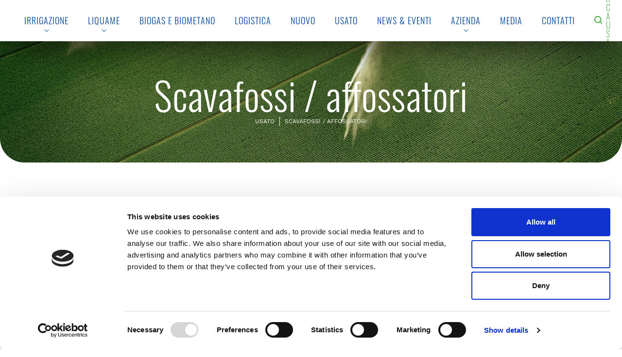

--- FILE ---
content_type: text/html;charset=UTF-8
request_url: https://www.casella.it/web/guest/ricerca-prodotti?rootFilter=6ea838a5-3fa9-4b97-967e-1438f4c7ec9a&horizontalFilter=7b2ee51a-7e07-42b0-8ea2-cd044377307f
body_size: 31465
content:




































		<!DOCTYPE html>



























































<html class="ltr" dir="ltr" lang="it-IT">
	<head>
		<title>Ricerca Prodotti | Casella</title>
		<meta content="text/html; charset=UTF-8" http-equiv="content-type" />
		<meta name="google" content="notranslate">
		<meta name="viewport" content="width=device-width, initial-scale=1, shrink-to-fit=no">
		<meta content="index" lang="it-IT" name="robots" />
		<meta content="" lang="it-IT" name="description" />

		<!-- CSS -->
		<link rel="stylesheet" href="https://www.casella.it/o/casella-theme/js/animatron/animatron.css">

		<!--[if lt IE 9]>
		<script src="https://oss.maxcdn.com/html5shiv/3.7.2/html5shiv.min.js"></script>
		<script src="https://oss.maxcdn.com/respond/1.4.2/respond.min.js"></script>
		<![endif]-->

		<!-- Google Tag Manager -->
		<script data-cookieconsent="statistics">
			(function(w,d,s,l,i){
				w[l]=w[l]||[];
				w[l].push({'gtm.start': new Date().getTime(),event:'gtm.js'});
				var f=d.getElementsByTagName(s)[0], j=d.createElement(s), dl=l!='dataLayer'?'&l='+l:'';
				j.async=true;
				j.src='https://www.googletagmanager.com/gtm.js?id='+i+dl;
				f.parentNode.insertBefore(j,f);
			})(window,document,'script','dataLayer','GTM-KN2CJCF');
		</script>
		<!-- End Google Tag Manager -->

		<!-- Cookiebot -->
		<script id="Cookiebot" src="https://consent.cookiebot.com/uc.js" data-cbid="a0751948-0e18-4443-811b-4d68ae28bafa" type="text/javascript" async></script>






































<meta content="text/html; charset=UTF-8" http-equiv="content-type" />












<script data-senna-track="permanent" src="/combo?browserId=other&minifierType=js&languageId=it_IT&b=7201&t=1735311828130&/o/frontend-js-jquery-web/jquery/jquery.min.js&/o/frontend-js-jquery-web/jquery/bootstrap.bundle.min.js&/o/frontend-js-jquery-web/jquery/collapsible_search.js&/o/frontend-js-jquery-web/jquery/fm.js&/o/frontend-js-jquery-web/jquery/form.js&/o/frontend-js-jquery-web/jquery/popper.min.js&/o/frontend-js-jquery-web/jquery/side_navigation.js" type="text/javascript"></script>
<link charset="utf-8" data-senna-track="permanent" href="/o/frontend-theme-font-awesome-web/css/main.css" rel="stylesheet"></script>


<link href="https://www.casella.it/o/casella-theme/images/favicon.ico" rel="icon" />





		
			
			
				<link data-senna-track="temporary" href="https://www.casella.it/ricerca-prodotti" rel="canonical" />
			
		



		
			
				<link data-senna-track="temporary" href="https://www.casella.it/es/ricerca-prodotti" hreflang="es-ES" rel="alternate" />
			
			
		



		
			
				<link data-senna-track="temporary" href="https://www.casella.it/ricerca-prodotti" hreflang="it-IT" rel="alternate" />
			
			
		



		
			
				<link data-senna-track="temporary" href="https://www.casella.it/fr/ricerca-prodotti" hreflang="fr-FR" rel="alternate" />
			
			
		



		
			
				<link data-senna-track="temporary" href="https://www.casella.it/en/ricerca-prodotti" hreflang="en-US" rel="alternate" />
			
			
		



		
			
				<link data-senna-track="temporary" href="https://www.casella.it/ricerca-prodotti" hreflang="x-default" rel="alternate" />
			
			
		





<link class="lfr-css-file" data-senna-track="temporary" href="https://www.casella.it/o/casella-theme/css/clay.css?browserId=other&amp;themeId=casellatheme_WAR_casellatheme&amp;minifierType=css&amp;languageId=it_IT&amp;b=7201&amp;t=1734004100000" id="liferayAUICSS" rel="stylesheet" type="text/css" />



<link data-senna-track="temporary" href="/o/frontend-css-web/main.css?browserId=other&amp;themeId=casellatheme_WAR_casellatheme&amp;minifierType=css&amp;languageId=it_IT&amp;b=7201&amp;t=1573511642487" id="liferayPortalCSS" rel="stylesheet" type="text/css" />









	

	





	



	

		<link data-senna-track="temporary" href="/combo?browserId=other&amp;minifierType=&amp;themeId=casellatheme_WAR_casellatheme&amp;languageId=it_IT&amp;b=7201&amp;com_liferay_portal_search_web_search_bar_portlet_SearchBarPortlet_INSTANCE_templateSearch:%2Fsearch%2Fbar%2Fcss%2Fmain.css&amp;com_liferay_product_navigation_product_menu_web_portlet_ProductMenuPortlet:%2Fcss%2Fmain.css&amp;com_liferay_product_navigation_user_personal_bar_web_portlet_ProductNavigationUserPersonalBarPortlet:%2Fcss%2Fmain.css&amp;it_addiction_products_web_portlet_FilterProductsPortlet:%2Fcss%2Fmain.css&amp;t=1734004100000" id="c054a42a" rel="stylesheet" type="text/css" />

	







<script data-senna-track="temporary" type="text/javascript">
	// <![CDATA[
		var Liferay = Liferay || {};

		Liferay.Browser = {
			acceptsGzip: function() {
				return true;
			},

			

			getMajorVersion: function() {
				return 131.0;
			},

			getRevision: function() {
				return '537.36';
			},
			getVersion: function() {
				return '131.0';
			},

			

			isAir: function() {
				return false;
			},
			isChrome: function() {
				return true;
			},
			isEdge: function() {
				return false;
			},
			isFirefox: function() {
				return false;
			},
			isGecko: function() {
				return true;
			},
			isIe: function() {
				return false;
			},
			isIphone: function() {
				return false;
			},
			isLinux: function() {
				return false;
			},
			isMac: function() {
				return true;
			},
			isMobile: function() {
				return false;
			},
			isMozilla: function() {
				return false;
			},
			isOpera: function() {
				return false;
			},
			isRtf: function() {
				return true;
			},
			isSafari: function() {
				return true;
			},
			isSun: function() {
				return false;
			},
			isWebKit: function() {
				return true;
			},
			isWindows: function() {
				return false;
			}
		};

		Liferay.Data = Liferay.Data || {};

		Liferay.Data.ICONS_INLINE_SVG = true;

		Liferay.Data.NAV_SELECTOR = '#navigation';

		Liferay.Data.NAV_SELECTOR_MOBILE = '#navigationCollapse';

		Liferay.Data.isCustomizationView = function() {
			return false;
		};

		Liferay.Data.notices = [
			null

			

			
		];

		Liferay.PortletKeys = {
			DOCUMENT_LIBRARY: 'com_liferay_document_library_web_portlet_DLPortlet',
			DYNAMIC_DATA_MAPPING: 'com_liferay_dynamic_data_mapping_web_portlet_DDMPortlet',
			ITEM_SELECTOR: 'com_liferay_item_selector_web_portlet_ItemSelectorPortlet'
		};

		Liferay.PropsValues = {
			JAVASCRIPT_SINGLE_PAGE_APPLICATION_TIMEOUT: 0,
			NTLM_AUTH_ENABLED: false,
			UPLOAD_SERVLET_REQUEST_IMPL_MAX_SIZE: 104857600
		};

		Liferay.ThemeDisplay = {

			

			
				getLayoutId: function() {
					return '26';
				},

				

				getLayoutRelativeControlPanelURL: function() {
					return '/group/guest/~/control_panel/manage';
				},

				getLayoutRelativeURL: function() {
					return '/ricerca-prodotti';
				},
				getLayoutURL: function() {
					return 'https://www.casella.it/ricerca-prodotti';
				},
				getParentLayoutId: function() {
					return '0';
				},
				isControlPanel: function() {
					return false;
				},
				isPrivateLayout: function() {
					return 'false';
				},
				isVirtualLayout: function() {
					return false;
				},
			

			getBCP47LanguageId: function() {
				return 'it-IT';
			},
			getCanonicalURL: function() {

				

				return 'https://www.casella.it/ricerca-prodotti';
			},
			getCDNBaseURL: function() {
				return 'https://www.casella.it';
			},
			getCDNDynamicResourcesHost: function() {
				return '';
			},
			getCDNHost: function() {
				return '';
			},
			getCompanyGroupId: function() {
				return '20128';
			},
			getCompanyId: function() {
				return '20101';
			},
			getDefaultLanguageId: function() {
				return 'it_IT';
			},
			getDoAsUserIdEncoded: function() {
				return '';
			},
			getLanguageId: function() {
				return 'it_IT';
			},
			getParentGroupId: function() {
				return '20124';
			},
			getPathContext: function() {
				return '';
			},
			getPathImage: function() {
				return '/image';
			},
			getPathJavaScript: function() {
				return '/o/frontend-js-web';
			},
			getPathMain: function() {
				return '/c';
			},
			getPathThemeImages: function() {
				return 'https://www.casella.it/o/casella-theme/images';
			},
			getPathThemeRoot: function() {
				return '/o/casella-theme';
			},
			getPlid: function() {
				return '40';
			},
			getPortalURL: function() {
				return 'https://www.casella.it';
			},
			getScopeGroupId: function() {
				return '20124';
			},
			getScopeGroupIdOrLiveGroupId: function() {
				return '20124';
			},
			getSessionId: function() {
				return '';
			},
			getSiteAdminURL: function() {
				return 'https://www.casella.it/group/guest/~/control_panel/manage?p_p_lifecycle=0&p_p_state=maximized&p_p_mode=view';
			},
			getSiteGroupId: function() {
				return '20124';
			},
			getURLControlPanel: function() {
				return '/group/control_panel?refererPlid=40';
			},
			getURLHome: function() {
				return 'https\x3a\x2f\x2fwww\x2ecasella\x2eit\x2fweb\x2fguest';
			},
			getUserEmailAddress: function() {
				return '';
			},
			getUserId: function() {
				return '20105';
			},
			getUserName: function() {
				return '';
			},
			isAddSessionIdToURL: function() {
				return false;
			},
			isImpersonated: function() {
				return false;
			},
			isSignedIn: function() {
				return false;
			},
			isStateExclusive: function() {
				return false;
			},
			isStateMaximized: function() {
				return false;
			},
			isStatePopUp: function() {
				return false;
			}
		};

		var themeDisplay = Liferay.ThemeDisplay;

		Liferay.AUI = {

			

			getAvailableLangPath: function() {
				return 'available_languages.jsp?browserId=other&themeId=casellatheme_WAR_casellatheme&colorSchemeId=01&minifierType=js&languageId=it_IT&b=7201&t=1735311882296';
			},
			getCombine: function() {
				return true;
			},
			getComboPath: function() {
				return '/combo/?browserId=other&minifierType=&languageId=it_IT&b=7201&t=1573511642052&';
			},
			getDateFormat: function() {
				return '%d/%m/%Y';
			},
			getEditorCKEditorPath: function() {
				return '/o/frontend-editor-ckeditor-web';
			},
			getFilter: function() {
				var filter = 'raw';

				
					
						filter = 'min';
					
					
				

				return filter;
			},
			getFilterConfig: function() {
				var instance = this;

				var filterConfig = null;

				if (!instance.getCombine()) {
					filterConfig = {
						replaceStr: '.js' + instance.getStaticResourceURLParams(),
						searchExp: '\\.js$'
					};
				}

				return filterConfig;
			},
			getJavaScriptRootPath: function() {
				return '/o/frontend-js-web';
			},
			getLangPath: function() {
				return 'aui_lang.jsp?browserId=other&themeId=casellatheme_WAR_casellatheme&colorSchemeId=01&minifierType=js&languageId=it_IT&b=7201&t=1573511642052';
			},
			getPortletRootPath: function() {
				return '/html/portlet';
			},
			getStaticResourceURLParams: function() {
				return '?browserId=other&minifierType=&languageId=it_IT&b=7201&t=1573511642052';
			}
		};

		Liferay.authToken = 'xdteF32S';

		

		Liferay.currentURL = '\x2fweb\x2fguest\x2fricerca-prodotti\x3frootFilter\x3d6ea838a5-3fa9-4b97-967e-1438f4c7ec9a\x26horizontalFilter\x3d7b2ee51a-7e07-42b0-8ea2-cd044377307f';
		Liferay.currentURLEncoded = '\x252Fweb\x252Fguest\x252Fricerca-prodotti\x253FrootFilter\x253D6ea838a5-3fa9-4b97-967e-1438f4c7ec9a\x2526horizontalFilter\x253D7b2ee51a-7e07-42b0-8ea2-cd044377307f';
	// ]]>
</script>

<script src="/o/js_loader_config?t=1735311828138" type="text/javascript"></script>
<script data-senna-track="permanent" src="/combo?browserId=other&minifierType=js&languageId=it_IT&b=7201&t=1573511642052&/o/frontend-js-web/loader/config.js&/o/frontend-js-web/loader/loader.js&/o/frontend-js-web/aui/aui/aui.js&/o/frontend-js-web/aui/aui-base-html5-shiv/aui-base-html5-shiv.js&/o/frontend-js-web/liferay/browser_selectors.js&/o/frontend-js-web/liferay/modules.js&/o/frontend-js-web/liferay/aui_sandbox.js&/o/frontend-js-web/misc/svg4everybody.js&/o/frontend-js-web/aui/arraylist-add/arraylist-add.js&/o/frontend-js-web/aui/arraylist-filter/arraylist-filter.js&/o/frontend-js-web/aui/arraylist/arraylist.js&/o/frontend-js-web/aui/array-extras/array-extras.js&/o/frontend-js-web/aui/array-invoke/array-invoke.js&/o/frontend-js-web/aui/attribute-base/attribute-base.js&/o/frontend-js-web/aui/attribute-complex/attribute-complex.js&/o/frontend-js-web/aui/attribute-core/attribute-core.js&/o/frontend-js-web/aui/attribute-observable/attribute-observable.js&/o/frontend-js-web/aui/attribute-extras/attribute-extras.js&/o/frontend-js-web/aui/base-base/base-base.js&/o/frontend-js-web/aui/base-pluginhost/base-pluginhost.js&/o/frontend-js-web/aui/classnamemanager/classnamemanager.js&/o/frontend-js-web/aui/datatype-xml-format/datatype-xml-format.js&/o/frontend-js-web/aui/datatype-xml-parse/datatype-xml-parse.js&/o/frontend-js-web/aui/dom-base/dom-base.js&/o/frontend-js-web/aui/dom-core/dom-core.js&/o/frontend-js-web/aui/dom-screen/dom-screen.js&/o/frontend-js-web/aui/dom-style/dom-style.js&/o/frontend-js-web/aui/event-base/event-base.js&/o/frontend-js-web/aui/event-custom-base/event-custom-base.js&/o/frontend-js-web/aui/event-custom-complex/event-custom-complex.js&/o/frontend-js-web/aui/event-delegate/event-delegate.js&/o/frontend-js-web/aui/event-focus/event-focus.js&/o/frontend-js-web/aui/event-hover/event-hover.js&/o/frontend-js-web/aui/event-key/event-key.js&/o/frontend-js-web/aui/event-mouseenter/event-mouseenter.js&/o/frontend-js-web/aui/event-mousewheel/event-mousewheel.js" type="text/javascript"></script>
<script data-senna-track="permanent" src="/combo?browserId=other&minifierType=js&languageId=it_IT&b=7201&t=1573511642052&/o/frontend-js-web/aui/event-outside/event-outside.js&/o/frontend-js-web/aui/event-resize/event-resize.js&/o/frontend-js-web/aui/event-simulate/event-simulate.js&/o/frontend-js-web/aui/event-synthetic/event-synthetic.js&/o/frontend-js-web/aui/intl/intl.js&/o/frontend-js-web/aui/io-base/io-base.js&/o/frontend-js-web/aui/io-form/io-form.js&/o/frontend-js-web/aui/io-queue/io-queue.js&/o/frontend-js-web/aui/io-upload-iframe/io-upload-iframe.js&/o/frontend-js-web/aui/io-xdr/io-xdr.js&/o/frontend-js-web/aui/json-parse/json-parse.js&/o/frontend-js-web/aui/json-stringify/json-stringify.js&/o/frontend-js-web/aui/node-base/node-base.js&/o/frontend-js-web/aui/node-core/node-core.js&/o/frontend-js-web/aui/node-event-delegate/node-event-delegate.js&/o/frontend-js-web/aui/node-event-simulate/node-event-simulate.js&/o/frontend-js-web/aui/node-focusmanager/node-focusmanager.js&/o/frontend-js-web/aui/node-pluginhost/node-pluginhost.js&/o/frontend-js-web/aui/node-screen/node-screen.js&/o/frontend-js-web/aui/node-style/node-style.js&/o/frontend-js-web/aui/oop/oop.js&/o/frontend-js-web/aui/plugin/plugin.js&/o/frontend-js-web/aui/pluginhost-base/pluginhost-base.js&/o/frontend-js-web/aui/pluginhost-config/pluginhost-config.js&/o/frontend-js-web/aui/querystring-stringify-simple/querystring-stringify-simple.js&/o/frontend-js-web/aui/queue-promote/queue-promote.js&/o/frontend-js-web/aui/selector-css2/selector-css2.js&/o/frontend-js-web/aui/selector-css3/selector-css3.js&/o/frontend-js-web/aui/selector-native/selector-native.js&/o/frontend-js-web/aui/selector/selector.js&/o/frontend-js-web/aui/widget-base/widget-base.js&/o/frontend-js-web/aui/widget-htmlparser/widget-htmlparser.js&/o/frontend-js-web/aui/widget-skin/widget-skin.js&/o/frontend-js-web/aui/widget-uievents/widget-uievents.js&/o/frontend-js-web/aui/yui-throttle/yui-throttle.js&/o/frontend-js-web/aui/aui-base-core/aui-base-core.js" type="text/javascript"></script>
<script data-senna-track="permanent" src="/combo?browserId=other&minifierType=js&languageId=it_IT&b=7201&t=1573511642052&/o/frontend-js-web/aui/aui-base-lang/aui-base-lang.js&/o/frontend-js-web/aui/aui-classnamemanager/aui-classnamemanager.js&/o/frontend-js-web/aui/aui-component/aui-component.js&/o/frontend-js-web/aui/aui-debounce/aui-debounce.js&/o/frontend-js-web/aui/aui-delayed-task-deprecated/aui-delayed-task-deprecated.js&/o/frontend-js-web/aui/aui-event-base/aui-event-base.js&/o/frontend-js-web/aui/aui-event-input/aui-event-input.js&/o/frontend-js-web/aui/aui-form-validator/aui-form-validator.js&/o/frontend-js-web/aui/aui-node-base/aui-node-base.js&/o/frontend-js-web/aui/aui-node-html5/aui-node-html5.js&/o/frontend-js-web/aui/aui-selector/aui-selector.js&/o/frontend-js-web/aui/aui-timer/aui-timer.js&/o/frontend-js-web/liferay/dependency.js&/o/frontend-js-web/liferay/dom_task_runner.js&/o/frontend-js-web/liferay/events.js&/o/frontend-js-web/liferay/language.js&/o/frontend-js-web/liferay/lazy_load.js&/o/frontend-js-web/liferay/liferay.js&/o/frontend-js-web/liferay/util.js&/o/frontend-js-web/liferay/global.bundle.js&/o/frontend-js-web/liferay/portal.js&/o/frontend-js-web/liferay/portlet.js&/o/frontend-js-web/liferay/workflow.js&/o/frontend-js-web/liferay/form.js&/o/frontend-js-web/liferay/form_placeholders.js&/o/frontend-js-web/liferay/icon.js&/o/frontend-js-web/liferay/menu.js&/o/frontend-js-web/liferay/notice.js&/o/frontend-js-web/liferay/poller.js&/o/frontend-js-web/aui/async-queue/async-queue.js&/o/frontend-js-web/aui/base-build/base-build.js&/o/frontend-js-web/aui/cookie/cookie.js&/o/frontend-js-web/aui/event-touch/event-touch.js&/o/frontend-js-web/aui/overlay/overlay.js&/o/frontend-js-web/aui/querystring-stringify/querystring-stringify.js&/o/frontend-js-web/aui/widget-child/widget-child.js&/o/frontend-js-web/aui/widget-position-align/widget-position-align.js&/o/frontend-js-web/aui/widget-position-constrain/widget-position-constrain.js&/o/frontend-js-web/aui/widget-position/widget-position.js" type="text/javascript"></script>
<script data-senna-track="permanent" src="/combo?browserId=other&minifierType=js&languageId=it_IT&b=7201&t=1573511642052&/o/frontend-js-web/aui/widget-stack/widget-stack.js&/o/frontend-js-web/aui/widget-stdmod/widget-stdmod.js&/o/frontend-js-web/aui/aui-aria/aui-aria.js&/o/frontend-js-web/aui/aui-io-plugin-deprecated/aui-io-plugin-deprecated.js&/o/frontend-js-web/aui/aui-io-request/aui-io-request.js&/o/frontend-js-web/aui/aui-loading-mask-deprecated/aui-loading-mask-deprecated.js&/o/frontend-js-web/aui/aui-overlay-base-deprecated/aui-overlay-base-deprecated.js&/o/frontend-js-web/aui/aui-overlay-context-deprecated/aui-overlay-context-deprecated.js&/o/frontend-js-web/aui/aui-overlay-manager-deprecated/aui-overlay-manager-deprecated.js&/o/frontend-js-web/aui/aui-overlay-mask-deprecated/aui-overlay-mask-deprecated.js&/o/frontend-js-web/aui/aui-parse-content/aui-parse-content.js&/o/frontend-js-web/liferay/layout_exporter.js&/o/frontend-js-web/liferay/session.js&/o/frontend-js-web/liferay/deprecated.js" type="text/javascript"></script>




	

	<script data-senna-track="temporary" src="/o/js_bundle_config?t=1735311850563" type="text/javascript"></script>


<script data-senna-track="temporary" type="text/javascript">
	// <![CDATA[
		
			
				
				
			
		

		

		
	// ]]>
</script>





	
		

			

			
		
		
	



	
		
		

			

			
		
	












	

	





	



	















<link class="lfr-css-file" data-senna-track="temporary" href="https://www.casella.it/o/casella-theme/css/main.css?browserId=other&amp;themeId=casellatheme_WAR_casellatheme&amp;minifierType=css&amp;languageId=it_IT&amp;b=7201&amp;t=1734004100000" id="liferayThemeCSS" rel="stylesheet" type="text/css" />








	<style data-senna-track="temporary" type="text/css">

		

			

		

			

		

			

		

			

		

			

		

			

		

			

		

			

		

			

		

	</style>


<script type="text/javascript">
// <![CDATA[
Liferay.Loader.require('frontend-js-spa-web@3.0.22/liferay/init.es', function(frontendJsSpaWeb3022LiferayInitEs) {
(function(){
var frontendJsSpaWebLiferayInitEs = frontendJsSpaWeb3022LiferayInitEs;
(function() {var $ = AUI.$;var _ = AUI._;

Liferay.SPA = Liferay.SPA || {};
Liferay.SPA.cacheExpirationTime = -1;
Liferay.SPA.clearScreensCache = false;
Liferay.SPA.debugEnabled = false;
Liferay.SPA.excludedPaths = ["/documents","/image"];
Liferay.SPA.loginRedirect = '';
Liferay.SPA.navigationExceptionSelectors = ':not([target="_blank"]):not([data-senna-off]):not([data-resource-href]):not([data-cke-saved-href]):not([data-cke-saved-href])';
Liferay.SPA.requestTimeout = 0;
Liferay.SPA.userNotification = {
	message: 'Sembra che la richiesta stia impiegando più del previsto.',
	timeout: 30000,
	title: 'Oops'
};

frontendJsSpaWebLiferayInitEs.default.init(
	function(app) {
		app.setPortletsBlacklist({"com_liferay_site_navigation_directory_web_portlet_SitesDirectoryPortlet":true,"com_liferay_nested_portlets_web_portlet_NestedPortletsPortlet":true,"com_liferay_login_web_portlet_LoginPortlet":true,"com_liferay_login_web_portlet_FastLoginPortlet":true});
		app.setValidStatusCodes([221,490,494,499,491,492,493,495,220]);
	}
);})();})();
});
// ]]>
</script>



















<script data-senna-track="temporary" type="text/javascript">
	if (window.Analytics) {
		window._com_liferay_document_library_analytics_isViewFileEntry = false;
	}
</script>







<script type="text/javascript">
// <![CDATA[
Liferay.on(
	'ddmFieldBlur', function(event) {
		if (window.Analytics) {
			Analytics.send(
				'fieldBlurred',
				'Form',
				{
					fieldName: event.fieldName,
					focusDuration: event.focusDuration,
					formId: event.formId,
					page: event.page - 1
				}
			);
		}
	}
);

Liferay.on(
	'ddmFieldFocus', function(event) {
		if (window.Analytics) {
			Analytics.send(
				'fieldFocused',
				'Form',
				{
					fieldName: event.fieldName,
					formId: event.formId,
					page: event.page - 1
				}
			);
		}
	}
);

Liferay.on(
	'ddmFormPageShow', function(event) {
		if (window.Analytics) {
			Analytics.send(
				'pageViewed',
				'Form',
				{
					formId: event.formId,
					page: event.page,
					title: event.title
				}
			);
		}
	}
);

Liferay.on(
	'ddmFormSubmit', function(event) {
		if (window.Analytics) {
			Analytics.send(
				'formSubmitted',
				'Form',
				{
					formId: event.formId
				}
			);
		}
	}
);

Liferay.on(
	'ddmFormView', function(event) {
		if (window.Analytics) {
			Analytics.send(
				'formViewed',
				'Form',
				{
					formId: event.formId,
					title: event.title
				}
			);
		}
	}
);
// ]]>
</script>







	</head>

	<body class=" controls-visible  yui3-skin-sam guest-site signed-out public-page site">

		<!-- Google Tag Manager (noscript) -->
		<noscript>
			<iframe src="https://www.googletagmanager.com/ns.html?id=GTM-KN2CJCF" height="0" width="0" style="display:none;visibility:hidden"></iframe>
		</noscript>
		<!-- End Google Tag Manager (noscript) -->
















































	<nav class="quick-access-nav" id="xqso_quickAccessNav">
		<h1 class="hide-accessible">Navigazione</h1>

		<ul>
			
				<li><a href="#main-content">Salta al contenuto</a></li>
			

			

		</ul>
	</nav>




















































































		<div id="wrapper" class="container-fluid wrapper">


<header id="header" role="banner" class="container-fluid header" animatron="show" animatron-preset="appear-down" animatron-gap="0">
    <div class="logo-container">
        <a href="https://www.casella.it">
            <img class="logo" src="https://www.casella.it/o/casella-theme/images/logo-casella.svg">
        </a>
    </div>
    <div class="spacer"></div>
    <div class="main-menu-container">









































	

	<div class="portlet-boundary portlet-boundary_com_liferay_site_navigation_menu_web_portlet_SiteNavigationMenuPortlet_  portlet-static portlet-static-end portlet-decorate portlet-navigation " id="p_p_id_com_liferay_site_navigation_menu_web_portlet_SiteNavigationMenuPortlet_INSTANCE_main_nav_">
		<span id="p_com_liferay_site_navigation_menu_web_portlet_SiteNavigationMenuPortlet_INSTANCE_main_nav"></span>




	

	
		
			






































	
	
	
		
<section class="portlet" id="portlet_com_liferay_site_navigation_menu_web_portlet_SiteNavigationMenuPortlet_INSTANCE_main_nav">


	<div class="portlet-content">


			<div class="autofit-float autofit-row portlet-header">

					<div class="autofit-col autofit-col-expand">
						<h2 class="portlet-title-text">Menù di navigazione</h2>
					</div>

			</div>

		
			<div class=" portlet-content-container">
				


	<div class="portlet-body">



	
		
			
			
				
					



















































	

				

				
					
					
						


	

		






















	

		

		
			
				
	<div id="navbar_com_liferay_site_navigation_menu_web_portlet_SiteNavigationMenuPortlet_INSTANCE_main_nav">
		<ul aria-label="Pagine Sito" class="navbar-blank navbar-nav navbar-site" role="menubar">








					<li class="lfr-nav-item nav-item dropdown" id="layout_com_liferay_site_navigation_menu_web_portlet_SiteNavigationMenuPortlet_INSTANCE_main_nav_34858" role="presentation">
						<a aria-labelledby="layout_com_liferay_site_navigation_menu_web_portlet_SiteNavigationMenuPortlet_INSTANCE_main_nav_34858" aria-haspopup='true' class="nav-link text-truncate dropdown-toggle"   role="menuitem">
							<span class="text-truncate"> Irrigazione 							<span class="lfr-nav-child-toggle">
<span  id="qfkd____"><svg class="lexicon-icon lexicon-icon-angle-down" focusable="false" role="presentation"><use data-href="https://www.casella.it/o/casella-theme/images/lexicon/icons.svg#angle-down"></use></svg></span>							</span>
</span>
						</a>

							<ul aria-expanded="false" class="child-menu dropdown-menu" role="menu">


									<li class="" id="layout_com_liferay_site_navigation_menu_web_portlet_SiteNavigationMenuPortlet_INSTANCE_main_nav_34859" role="presentation">
										<a aria-labelledby="layout_com_liferay_site_navigation_menu_web_portlet_SiteNavigationMenuPortlet_INSTANCE_main_nav_34859" class="dropdown-item" href="https://www.casella.it/irrigatori-con-recupero-a-motore"  role="menuitem">Irrigatori</a>
									</li>


									<li class="" id="layout_com_liferay_site_navigation_menu_web_portlet_SiteNavigationMenuPortlet_INSTANCE_main_nav_196240" role="presentation">
										<a aria-labelledby="layout_com_liferay_site_navigation_menu_web_portlet_SiteNavigationMenuPortlet_INSTANCE_main_nav_196240" class="dropdown-item" href="https://www.casella.it/irrigazione-pivot"  role="menuitem">Irrigazione Pivot</a>
									</li>


									<li class="" id="layout_com_liferay_site_navigation_menu_web_portlet_SiteNavigationMenuPortlet_INSTANCE_main_nav_34862" role="presentation">
										<a aria-labelledby="layout_com_liferay_site_navigation_menu_web_portlet_SiteNavigationMenuPortlet_INSTANCE_main_nav_34862" class="dropdown-item" href="https://www.casella.it/altri-prodotti"  role="menuitem">Altri prodotti</a>
									</li>


									<li class="" id="layout_com_liferay_site_navigation_menu_web_portlet_SiteNavigationMenuPortlet_INSTANCE_main_nav_34861" role="presentation">
										<a aria-labelledby="layout_com_liferay_site_navigation_menu_web_portlet_SiteNavigationMenuPortlet_INSTANCE_main_nav_34861" class="dropdown-item" href="https://www.casella.it/tecnologie"  role="menuitem">Tecnologie</a>
									</li>


									<li class="" id="layout_com_liferay_site_navigation_menu_web_portlet_SiteNavigationMenuPortlet_INSTANCE_main_nav_34860" role="presentation">
										<a aria-labelledby="layout_com_liferay_site_navigation_menu_web_portlet_SiteNavigationMenuPortlet_INSTANCE_main_nav_34860" class="dropdown-item" href="https://www.casella.it/assistenza-e-ricambi"  role="menuitem">Assistenza e Ricambi</a>
									</li>
							</ul>
					</li>







					<li class="lfr-nav-item nav-item dropdown" id="layout_com_liferay_site_navigation_menu_web_portlet_SiteNavigationMenuPortlet_INSTANCE_main_nav_135781" role="presentation">
						<a aria-labelledby="layout_com_liferay_site_navigation_menu_web_portlet_SiteNavigationMenuPortlet_INSTANCE_main_nav_135781" aria-haspopup='true' class="nav-link text-truncate dropdown-toggle"   role="menuitem">
							<span class="text-truncate"> Liquame 							<span class="lfr-nav-child-toggle">
<span  id="jbfs____"><svg class="lexicon-icon lexicon-icon-angle-down" focusable="false" role="presentation"><use data-href="https://www.casella.it/o/casella-theme/images/lexicon/icons.svg#angle-down"></use></svg></span>							</span>
</span>
						</a>

							<ul aria-expanded="false" class="child-menu dropdown-menu" role="menu">


									<li class="" id="layout_com_liferay_site_navigation_menu_web_portlet_SiteNavigationMenuPortlet_INSTANCE_main_nav_135782" role="presentation">
										<a aria-labelledby="layout_com_liferay_site_navigation_menu_web_portlet_SiteNavigationMenuPortlet_INSTANCE_main_nav_135782" class="dropdown-item" href="https://www.casella.it/prodotti-semoventi-vervaet"  role="menuitem">Prodotti semoventi VERVAET</a>
									</li>


									<li class="" id="layout_com_liferay_site_navigation_menu_web_portlet_SiteNavigationMenuPortlet_INSTANCE_main_nav_135783" role="presentation">
										<a aria-labelledby="layout_com_liferay_site_navigation_menu_web_portlet_SiteNavigationMenuPortlet_INSTANCE_main_nav_135783" class="dropdown-item" href="https://www.casella.it/impianti-sotterranei"  role="menuitem">Impianti sotterranei</a>
									</li>


									<li class="" id="layout_com_liferay_site_navigation_menu_web_portlet_SiteNavigationMenuPortlet_INSTANCE_main_nav_135784" role="presentation">
										<a aria-labelledby="layout_com_liferay_site_navigation_menu_web_portlet_SiteNavigationMenuPortlet_INSTANCE_main_nav_135784" class="dropdown-item" href="https://www.casella.it/attrezzature-per-interramento"  role="menuitem">Attrezzature per interramento</a>
									</li>
							</ul>
					</li>





					<li class="lfr-nav-item nav-item" id="layout_com_liferay_site_navigation_menu_web_portlet_SiteNavigationMenuPortlet_INSTANCE_main_nav_195418" role="presentation">
						<a aria-labelledby="layout_com_liferay_site_navigation_menu_web_portlet_SiteNavigationMenuPortlet_INSTANCE_main_nav_195418"  class="nav-link text-truncate" href='https://www.casella.it/biogas-e-biometano'  role="menuitem">
							<span class="text-truncate"> Biogas e Biometano </span>
						</a>

					</li>





					<li class="lfr-nav-item nav-item" id="layout_com_liferay_site_navigation_menu_web_portlet_SiteNavigationMenuPortlet_INSTANCE_main_nav_196012" role="presentation">
						<a aria-labelledby="layout_com_liferay_site_navigation_menu_web_portlet_SiteNavigationMenuPortlet_INSTANCE_main_nav_196012"  class="nav-link text-truncate" href='https://www.casella.it/logistica'  role="menuitem">
							<span class="text-truncate"> Logistica </span>
						</a>

					</li>





					<li class="lfr-nav-item nav-item" id="layout_com_liferay_site_navigation_menu_web_portlet_SiteNavigationMenuPortlet_INSTANCE_main_nav_34850" role="presentation">
						<a aria-labelledby="layout_com_liferay_site_navigation_menu_web_portlet_SiteNavigationMenuPortlet_INSTANCE_main_nav_34850"  class="nav-link text-truncate" href='https://www.casella.it/nuovo'  role="menuitem">
							<span class="text-truncate"> Nuovo </span>
						</a>

					</li>





					<li class="lfr-nav-item nav-item" id="layout_com_liferay_site_navigation_menu_web_portlet_SiteNavigationMenuPortlet_INSTANCE_main_nav_34851" role="presentation">
						<a aria-labelledby="layout_com_liferay_site_navigation_menu_web_portlet_SiteNavigationMenuPortlet_INSTANCE_main_nav_34851"  class="nav-link text-truncate" href='https://www.casella.it/usato'  role="menuitem">
							<span class="text-truncate"> Usato </span>
						</a>

					</li>





					<li class="lfr-nav-item nav-item" id="layout_com_liferay_site_navigation_menu_web_portlet_SiteNavigationMenuPortlet_INSTANCE_main_nav_34853" role="presentation">
						<a aria-labelledby="layout_com_liferay_site_navigation_menu_web_portlet_SiteNavigationMenuPortlet_INSTANCE_main_nav_34853"  class="nav-link text-truncate" href='https://www.casella.it/news-eventi'  role="menuitem">
							<span class="text-truncate"> News &amp; Eventi </span>
						</a>

					</li>







					<li class="lfr-nav-item nav-item dropdown" id="layout_com_liferay_site_navigation_menu_web_portlet_SiteNavigationMenuPortlet_INSTANCE_main_nav_34742" role="presentation">
						<a aria-labelledby="layout_com_liferay_site_navigation_menu_web_portlet_SiteNavigationMenuPortlet_INSTANCE_main_nav_34742" aria-haspopup='true' class="nav-link text-truncate dropdown-toggle"   role="menuitem">
							<span class="text-truncate"> Azienda 							<span class="lfr-nav-child-toggle">
<span  id="uvlz____"><svg class="lexicon-icon lexicon-icon-angle-down" focusable="false" role="presentation"><use data-href="https://www.casella.it/o/casella-theme/images/lexicon/icons.svg#angle-down"></use></svg></span>							</span>
</span>
						</a>

							<ul aria-expanded="false" class="child-menu dropdown-menu" role="menu">


									<li class="" id="layout_com_liferay_site_navigation_menu_web_portlet_SiteNavigationMenuPortlet_INSTANCE_main_nav_34743" role="presentation">
										<a aria-labelledby="layout_com_liferay_site_navigation_menu_web_portlet_SiteNavigationMenuPortlet_INSTANCE_main_nav_34743" class="dropdown-item" href="https://www.casella.it/chi-siamo"  role="menuitem">Chi siamo</a>
									</li>


									<li class="" id="layout_com_liferay_site_navigation_menu_web_portlet_SiteNavigationMenuPortlet_INSTANCE_main_nav_58872" role="presentation">
										<a aria-labelledby="layout_com_liferay_site_navigation_menu_web_portlet_SiteNavigationMenuPortlet_INSTANCE_main_nav_58872" class="dropdown-item" href="https://www.casella.it/casella-green"  role="menuitem">Casella Green</a>
									</li>


									<li class="" id="layout_com_liferay_site_navigation_menu_web_portlet_SiteNavigationMenuPortlet_INSTANCE_main_nav_34744" role="presentation">
										<a aria-labelledby="layout_com_liferay_site_navigation_menu_web_portlet_SiteNavigationMenuPortlet_INSTANCE_main_nav_34744" class="dropdown-item" href="https://www.casella.it/progetto-europeo-tomres"  role="menuitem">Progetto Europeo Tomres</a>
									</li>


									<li class="" id="layout_com_liferay_site_navigation_menu_web_portlet_SiteNavigationMenuPortlet_INSTANCE_main_nav_84209" role="presentation">
										<a aria-labelledby="layout_com_liferay_site_navigation_menu_web_portlet_SiteNavigationMenuPortlet_INSTANCE_main_nav_84209" class="dropdown-item" href="https://www.casella.it/casella-nel-mondo"  role="menuitem">Casella nel Mondo</a>
									</li>


									<li class="" id="layout_com_liferay_site_navigation_menu_web_portlet_SiteNavigationMenuPortlet_INSTANCE_main_nav_209668" role="presentation">
										<a aria-labelledby="layout_com_liferay_site_navigation_menu_web_portlet_SiteNavigationMenuPortlet_INSTANCE_main_nav_209668" class="dropdown-item" href="https://www.casella.it/servizio-clienti"  role="menuitem">Servizio Clienti</a>
									</li>
							</ul>
					</li>





					<li class="lfr-nav-item nav-item" id="layout_com_liferay_site_navigation_menu_web_portlet_SiteNavigationMenuPortlet_INSTANCE_main_nav_34854" role="presentation">
						<a aria-labelledby="layout_com_liferay_site_navigation_menu_web_portlet_SiteNavigationMenuPortlet_INSTANCE_main_nav_34854"  class="nav-link text-truncate" href='https://www.casella.it/media'  role="menuitem">
							<span class="text-truncate"> Media </span>
						</a>

					</li>





					<li class="lfr-nav-item nav-item" id="layout_com_liferay_site_navigation_menu_web_portlet_SiteNavigationMenuPortlet_INSTANCE_main_nav_34855" role="presentation">
						<a aria-labelledby="layout_com_liferay_site_navigation_menu_web_portlet_SiteNavigationMenuPortlet_INSTANCE_main_nav_34855"  class="nav-link text-truncate" href='https://www.casella.it/contatti'  role="menuitem">
							<span class="text-truncate"> Contatti </span>
						</a>

					</li>
		</ul>
	</div>

<script type="text/javascript">
// <![CDATA[
AUI().use('liferay-navigation-interaction', function(A) {(function() {var $ = AUI.$;var _ = AUI._;		var navigation = A.one('#navbar_com_liferay_site_navigation_menu_web_portlet_SiteNavigationMenuPortlet_INSTANCE_main_nav');

		Liferay.Data.NAV_INTERACTION_LIST_SELECTOR = '.navbar-site';
		Liferay.Data.NAV_LIST_SELECTOR = '.navbar-site';

		if (navigation) {
			navigation.plug(Liferay.NavigationInteraction);
		}
})();});
// ]]>
</script>
			
			
		
	
	
	
	


	
	

					
				
			
		
	
	



	</div>

			</div>
		
	</div>
</section>
	

		
		
	







	</div>




    </div>
    <div class="search-btn">
        <div class="input-container">
            <span class="adc-icn-search"></span>
            <span class="search-title">
                CERCA USATO
            </span>
            <input class="search-field" type="text" placeholder="Cerca..." />
        </div>
        <div class="close-btn adc-icn-close"></div>
    </div>
    <div class="menu-language">
        <div class="current-language adc-icn-arrow-down-smooth">it</div>








































	

	<div class="portlet-boundary portlet-boundary_com_liferay_site_navigation_language_web_portlet_SiteNavigationLanguagePortlet_  portlet-static portlet-static-end portlet-barebone portlet-language " id="p_p_id_com_liferay_site_navigation_language_web_portlet_SiteNavigationLanguagePortlet_">
		<span id="p_com_liferay_site_navigation_language_web_portlet_SiteNavigationLanguagePortlet"></span>




	

	
		
			






































	
	
	
		
<section class="portlet" id="portlet_com_liferay_site_navigation_language_web_portlet_SiteNavigationLanguagePortlet">


	<div class="portlet-content">



		
			<div class=" portlet-content-container">
				


	<div class="portlet-body">



	
		
			
			
				
					



















































	

				

				
					
					
						


	

		

































































	

	<style>
	.language-entry-short-text {
		padding: 0 0.5em;
	}
</style>

<span class="language-entry-short-text" lang="it-IT" >it</span><a href="/c/portal/update_language?p_l_id=40&amp;redirect=%2Fweb%2Fguest%2Fricerca-prodotti%3FrootFilter%3D6ea838a5-3fa9-4b97-967e-1438f4c7ec9a%26horizontalFilter%3D7b2ee51a-7e07-42b0-8ea2-cd044377307f&amp;languageId=en_US" class="language-entry-short-text" lang="en-US" >en</a><a href="/c/portal/update_language?p_l_id=40&amp;redirect=%2Fweb%2Fguest%2Fricerca-prodotti%3FrootFilter%3D6ea838a5-3fa9-4b97-967e-1438f4c7ec9a%26horizontalFilter%3D7b2ee51a-7e07-42b0-8ea2-cd044377307f&amp;languageId=es_ES" class="language-entry-short-text" lang="es-ES" >es</a><a href="/c/portal/update_language?p_l_id=40&amp;redirect=%2Fweb%2Fguest%2Fricerca-prodotti%3FrootFilter%3D6ea838a5-3fa9-4b97-967e-1438f4c7ec9a%26horizontalFilter%3D7b2ee51a-7e07-42b0-8ea2-cd044377307f&amp;languageId=fr_FR" class="language-entry-short-text" lang="fr-FR" >fr</a>


	
	

					
				
			
		
	
	



	</div>

			</div>
		
	</div>
</section>
	

		
		
	







	</div>




    </div>
    <div class="phone">
        <div class="phone-inner">
            <img class="phone-btn" src="https://www.casella.it/o/casella-theme/images/icn-phone.png">
            <div class="phone-bg">
                <a href="+390523853911">
                    +39 0523 853911
                </a>
            </div>
        </div>
    </div>
    <div class="hamburger-btn">
        <span></span>
        <span></span>
        <span></span>
    </div>
</header>

			<section id="content">

































































<div class="columns-1" id="main-content" role="main">
	<div class="portlet-layout row">
		<div class="col-md-12 portlet-column portlet-column-only" id="column-1">
			<div class="portlet-dropzone portlet-column-content portlet-column-content-only" id="layout-column_column-1">







































	

	<div class="portlet-boundary portlet-boundary_it_addiction_products_web_portlet_FilterProductsPortlet_  portlet-static portlet-static-end portlet-decorate  " id="p_p_id_it_addiction_products_web_portlet_FilterProductsPortlet_">
		<span id="p_it_addiction_products_web_portlet_FilterProductsPortlet"></span>




	

	
		
			






































	
	
	
		
<section class="portlet" id="portlet_it_addiction_products_web_portlet_FilterProductsPortlet">


	<div class="portlet-content">


			<div class="autofit-float autofit-row portlet-header">

					<div class="autofit-col autofit-col-expand">
						<h2 class="portlet-title-text">Filter Products Portlet</h2>
					</div>

			</div>

		
			<div class=" portlet-content-container">
				


	<div class="portlet-body">



	
		
			
			
				
					



















































	

				

				
					
					
						


	

		


































 
















<div class="container-fluid page-title-product-filter" animatron="show" animatron-preset="appear-down" animatron-gap="0">
    <div class="title">
        <p>Scavafossi / affossatori</p>
    </div>
</div>

<div class="filter-product-breadcrumbs container">
    <nav>
        <ol>
            <li class="product-line-breadcrumb-item">
                Usato
            </li>
            <li class="product-line-breadcrumb-item">
                Scavafossi / affossatori
            </li>
        </ol>
    </nav>
</div>

<div class="filter-products-container container">
    























































<div class="container-fluid " id="" >
        























































<div class="row " id="" >

            <div class="open-button">Apri Filtri</div>
            <div class="loader"></div>

            

























































<div class="col-md-3 " id="_it_addiction_products_web_portlet_FilterProductsPortlet_columnFilters" >
                





















































<div class="card-horizontal main-content-card">
	<div aria-multiselectable="true" class="panel-group" role="tablist">
                    
                    























































<fieldset aria-labelledby="1caf00d9-5b0f-4692-a077-78599e24f935Title" class=" vertical-filter" id="1caf00d9-5b0f-4692-a077-78599e24f935"  role="group">
	
		

		<div class="panel-heading" id="1caf00d9-5b0f-4692-a077-78599e24f935Header" role="presentation">
			<div class="panel-title" id="1caf00d9-5b0f-4692-a077-78599e24f935Title">
				
					
					
						Anno
					
				
			</div>
		</div>
	

	<div aria-labelledby="1caf00d9-5b0f-4692-a077-78599e24f935Header" class="in  " id="1caf00d9-5b0f-4692-a077-78599e24f935Content" role="presentation">
		<div class="panel-body">
                        
                        <div class="option-row" id="1996">
                            <label for="1996">1996</label>
                            <input class="filterCheckbox" type="checkbox" name="1996" value="1996" data-filterId="1caf00d9-5b0f-4692-a077-78599e24f935" data-filterLabel="Anno">
                        </div>
                        
                        <div class="option-row" id="1997">
                            <label for="1997">1997</label>
                            <input class="filterCheckbox" type="checkbox" name="1997" value="1997" data-filterId="1caf00d9-5b0f-4692-a077-78599e24f935" data-filterLabel="Anno">
                        </div>
                        
                        <div class="option-row" id="1998">
                            <label for="1998">1998</label>
                            <input class="filterCheckbox" type="checkbox" name="1998" value="1998" data-filterId="1caf00d9-5b0f-4692-a077-78599e24f935" data-filterLabel="Anno">
                        </div>
                        
                        <div class="option-row" id="1999">
                            <label for="1999">1999</label>
                            <input class="filterCheckbox" type="checkbox" name="1999" value="1999" data-filterId="1caf00d9-5b0f-4692-a077-78599e24f935" data-filterLabel="Anno">
                        </div>
                        
                        <div class="option-row" id="2000">
                            <label for="2000">2000</label>
                            <input class="filterCheckbox" type="checkbox" name="2000" value="2000" data-filterId="1caf00d9-5b0f-4692-a077-78599e24f935" data-filterLabel="Anno">
                        </div>
                        
                        <div class="option-row" id="2001">
                            <label for="2001">2001</label>
                            <input class="filterCheckbox" type="checkbox" name="2001" value="2001" data-filterId="1caf00d9-5b0f-4692-a077-78599e24f935" data-filterLabel="Anno">
                        </div>
                        
                        <div class="option-row" id="2002">
                            <label for="2002">2002</label>
                            <input class="filterCheckbox" type="checkbox" name="2002" value="2002" data-filterId="1caf00d9-5b0f-4692-a077-78599e24f935" data-filterLabel="Anno">
                        </div>
                        
                        <div class="option-row" id="2003">
                            <label for="2003">2003</label>
                            <input class="filterCheckbox" type="checkbox" name="2003" value="2003" data-filterId="1caf00d9-5b0f-4692-a077-78599e24f935" data-filterLabel="Anno">
                        </div>
                        
                        <div class="option-row" id="2004">
                            <label for="2004">2004</label>
                            <input class="filterCheckbox" type="checkbox" name="2004" value="2004" data-filterId="1caf00d9-5b0f-4692-a077-78599e24f935" data-filterLabel="Anno">
                        </div>
                        
                        <div class="option-row" id="2005">
                            <label for="2005">2005</label>
                            <input class="filterCheckbox" type="checkbox" name="2005" value="2005" data-filterId="1caf00d9-5b0f-4692-a077-78599e24f935" data-filterLabel="Anno">
                        </div>
                        
                        <div class="option-row" id="2006">
                            <label for="2006">2006</label>
                            <input class="filterCheckbox" type="checkbox" name="2006" value="2006" data-filterId="1caf00d9-5b0f-4692-a077-78599e24f935" data-filterLabel="Anno">
                        </div>
                        
                        <div class="option-row" id="2007">
                            <label for="2007">2007</label>
                            <input class="filterCheckbox" type="checkbox" name="2007" value="2007" data-filterId="1caf00d9-5b0f-4692-a077-78599e24f935" data-filterLabel="Anno">
                        </div>
                        
                        <div class="option-row" id="2008">
                            <label for="2008">2008</label>
                            <input class="filterCheckbox" type="checkbox" name="2008" value="2008" data-filterId="1caf00d9-5b0f-4692-a077-78599e24f935" data-filterLabel="Anno">
                        </div>
                        
                        <div class="option-row" id="2009">
                            <label for="2009">2009</label>
                            <input class="filterCheckbox" type="checkbox" name="2009" value="2009" data-filterId="1caf00d9-5b0f-4692-a077-78599e24f935" data-filterLabel="Anno">
                        </div>
                        
                        <div class="option-row" id="2010">
                            <label for="2010">2010</label>
                            <input class="filterCheckbox" type="checkbox" name="2010" value="2010" data-filterId="1caf00d9-5b0f-4692-a077-78599e24f935" data-filterLabel="Anno">
                        </div>
                        
                        <div class="option-row" id="2011">
                            <label for="2011">2011</label>
                            <input class="filterCheckbox" type="checkbox" name="2011" value="2011" data-filterId="1caf00d9-5b0f-4692-a077-78599e24f935" data-filterLabel="Anno">
                        </div>
                        
                        <div class="option-row" id="2012">
                            <label for="2012">2012</label>
                            <input class="filterCheckbox" type="checkbox" name="2012" value="2012" data-filterId="1caf00d9-5b0f-4692-a077-78599e24f935" data-filterLabel="Anno">
                        </div>
                        
                        <div class="option-row" id="2013">
                            <label for="2013">2013</label>
                            <input class="filterCheckbox" type="checkbox" name="2013" value="2013" data-filterId="1caf00d9-5b0f-4692-a077-78599e24f935" data-filterLabel="Anno">
                        </div>
                        
                        <div class="option-row" id="2014">
                            <label for="2014">2014</label>
                            <input class="filterCheckbox" type="checkbox" name="2014" value="2014" data-filterId="1caf00d9-5b0f-4692-a077-78599e24f935" data-filterLabel="Anno">
                        </div>
                        
                        <div class="option-row" id="2015">
                            <label for="2015">2015</label>
                            <input class="filterCheckbox" type="checkbox" name="2015" value="2015" data-filterId="1caf00d9-5b0f-4692-a077-78599e24f935" data-filterLabel="Anno">
                        </div>
                        
                        <div class="option-row" id="2016">
                            <label for="2016">2016</label>
                            <input class="filterCheckbox" type="checkbox" name="2016" value="2016" data-filterId="1caf00d9-5b0f-4692-a077-78599e24f935" data-filterLabel="Anno">
                        </div>
                        
                        <div class="option-row" id="2017">
                            <label for="2017">2017</label>
                            <input class="filterCheckbox" type="checkbox" name="2017" value="2017" data-filterId="1caf00d9-5b0f-4692-a077-78599e24f935" data-filterLabel="Anno">
                        </div>
                        
                    





















































		</div>
	</div>
</fieldset>


                    
                    























































<fieldset aria-labelledby="30460558-0b8f-4171-bd9a-f1f3c1ca5f83Title" class=" vertical-filter" id="30460558-0b8f-4171-bd9a-f1f3c1ca5f83"  role="group">
	
		

		<div class="panel-heading" id="30460558-0b8f-4171-bd9a-f1f3c1ca5f83Header" role="presentation">
			<div class="panel-title" id="30460558-0b8f-4171-bd9a-f1f3c1ca5f83Title">
				
					
					
						Condizioni
					
				
			</div>
		</div>
	

	<div aria-labelledby="30460558-0b8f-4171-bd9a-f1f3c1ca5f83Header" class="in  " id="30460558-0b8f-4171-bd9a-f1f3c1ca5f83Content" role="presentation">
		<div class="panel-body">
                        
                        <div class="option-row" id="02d0b125-cb6e-4d48-95cd-424fb0650212">
                            <label for="Nuovo">Nuovo</label>
                            <input class="filterCheckbox" type="checkbox" name="Nuovo" value="02d0b125-cb6e-4d48-95cd-424fb0650212" data-filterId="30460558-0b8f-4171-bd9a-f1f3c1ca5f83" data-filterLabel="Condizioni">
                        </div>
                        
                        <div class="option-row" id="6ea838a5-3fa9-4b97-967e-1438f4c7ec9a">
                            <label for="Usato">Usato</label>
                            <input class="filterCheckbox" type="checkbox" name="Usato" value="6ea838a5-3fa9-4b97-967e-1438f4c7ec9a" data-filterId="30460558-0b8f-4171-bd9a-f1f3c1ca5f83" data-filterLabel="Condizioni">
                        </div>
                        
                    





















































		</div>
	</div>
</fieldset>


                    
                    























































<fieldset aria-labelledby="c0360c45-b9cd-4fae-946c-7d47f7115e71Title" class=" vertical-filter" id="c0360c45-b9cd-4fae-946c-7d47f7115e71"  role="group">
	
		

		<div class="panel-heading" id="c0360c45-b9cd-4fae-946c-7d47f7115e71Header" role="presentation">
			<div class="panel-title" id="c0360c45-b9cd-4fae-946c-7d47f7115e71Title">
				
					
					
						Disponibilità
					
				
			</div>
		</div>
	

	<div aria-labelledby="c0360c45-b9cd-4fae-946c-7d47f7115e71Header" class="in  " id="c0360c45-b9cd-4fae-946c-7d47f7115e71Content" role="presentation">
		<div class="panel-body">
                        
                        <div class="option-row" id="d48815d3-aca8-4869-8689-5bc9c8c34523">
                            <label for="Conto vendita">Conto vendita</label>
                            <input class="filterCheckbox" type="checkbox" name="Conto vendita" value="d48815d3-aca8-4869-8689-5bc9c8c34523" data-filterId="c0360c45-b9cd-4fae-946c-7d47f7115e71" data-filterLabel="Disponibilità">
                        </div>
                        
                        <div class="option-row" id="bf9f035e-2684-4e20-9816-2604ce950991">
                            <label for="In officina">In officina</label>
                            <input class="filterCheckbox" type="checkbox" name="In officina" value="bf9f035e-2684-4e20-9816-2604ce950991" data-filterId="c0360c45-b9cd-4fae-946c-7d47f7115e71" data-filterLabel="Disponibilità">
                        </div>
                        
                        <div class="option-row" id="08b13d52-ce31-46ba-9231-59f778a2071c">
                            <label for="In sede">In sede</label>
                            <input class="filterCheckbox" type="checkbox" name="In sede" value="08b13d52-ce31-46ba-9231-59f778a2071c" data-filterId="c0360c45-b9cd-4fae-946c-7d47f7115e71" data-filterLabel="Disponibilità">
                        </div>
                        
                        <div class="option-row" id="69272058-2449-4eb3-81df-c4070affaa6b">
                            <label for="Venduto">Venduto</label>
                            <input class="filterCheckbox" type="checkbox" name="Venduto" value="69272058-2449-4eb3-81df-c4070affaa6b" data-filterId="c0360c45-b9cd-4fae-946c-7d47f7115e71" data-filterLabel="Disponibilità">
                        </div>
                        
                    





















































		</div>
	</div>
</fieldset>


                    
                    























































<fieldset aria-labelledby="374c5610-22fa-421d-969f-43f0b360330dTitle" class=" vertical-filter" id="374c5610-22fa-421d-969f-43f0b360330d"  role="group">
	
		

		<div class="panel-heading" id="374c5610-22fa-421d-969f-43f0b360330dHeader" role="presentation">
			<div class="panel-title" id="374c5610-22fa-421d-969f-43f0b360330dTitle">
				
					
					
						Marca
					
				
			</div>
		</div>
	

	<div aria-labelledby="374c5610-22fa-421d-969f-43f0b360330dHeader" class="in  " id="374c5610-22fa-421d-969f-43f0b360330dContent" role="presentation">
		<div class="panel-body">
                        
                        <div class="option-row" id="623654ae-27b2-4ef4-9366-12b06eccc50c">
                            <label for="A SPEDO">A SPEDO</label>
                            <input class="filterCheckbox" type="checkbox" name="A SPEDO" value="623654ae-27b2-4ef4-9366-12b06eccc50c" data-filterId="374c5610-22fa-421d-969f-43f0b360330d" data-filterLabel="Marca">
                        </div>
                        
                        <div class="option-row" id="c049650b-31c9-489c-a49a-031eb400f28d">
                            <label for="AGREX">AGREX</label>
                            <input class="filterCheckbox" type="checkbox" name="AGREX" value="c049650b-31c9-489c-a49a-031eb400f28d" data-filterId="374c5610-22fa-421d-969f-43f0b360330d" data-filterLabel="Marca">
                        </div>
                        
                        <div class="option-row" id="f45979c9-198f-40aa-b1df-19639300358d">
                            <label for="AGRICOLTURA_4_0">AGRICOLTURA_4_0</label>
                            <input class="filterCheckbox" type="checkbox" name="AGRICOLTURA_4_0" value="f45979c9-198f-40aa-b1df-19639300358d" data-filterId="374c5610-22fa-421d-969f-43f0b360330d" data-filterLabel="Marca">
                        </div>
                        
                        <div class="option-row" id="70689637-ea5f-419a-88fc-2b6266d99d3f">
                            <label for="AGRIMARSICA2">AGRIMARSICA2</label>
                            <input class="filterCheckbox" type="checkbox" name="AGRIMARSICA2" value="70689637-ea5f-419a-88fc-2b6266d99d3f" data-filterId="374c5610-22fa-421d-969f-43f0b360330d" data-filterLabel="Marca">
                        </div>
                        
                        <div class="option-row" id="74036ef6-4d15-40a9-a346-7b120e8bf859">
                            <label for="AGRIMEC3">AGRIMEC3</label>
                            <input class="filterCheckbox" type="checkbox" name="AGRIMEC3" value="74036ef6-4d15-40a9-a346-7b120e8bf859" data-filterId="374c5610-22fa-421d-969f-43f0b360330d" data-filterLabel="Marca">
                        </div>
                        
                        <div class="option-row" id="44837ecd-6afc-4fbb-849c-6e75a386366b">
                            <label for="AGRIMIX">AGRIMIX</label>
                            <input class="filterCheckbox" type="checkbox" name="AGRIMIX" value="44837ecd-6afc-4fbb-849c-6e75a386366b" data-filterId="374c5610-22fa-421d-969f-43f0b360330d" data-filterLabel="Marca">
                        </div>
                        
                        <div class="option-row" id="dba36f8f-83bb-4df8-8bb6-92a2840188cf">
                            <label for="AGRITAL">AGRITAL</label>
                            <input class="filterCheckbox" type="checkbox" name="AGRITAL" value="dba36f8f-83bb-4df8-8bb6-92a2840188cf" data-filterId="374c5610-22fa-421d-969f-43f0b360330d" data-filterLabel="Marca">
                        </div>
                        
                        <div class="option-row" id="40ca93ad-2878-47df-9505-b3210f3019bc">
                            <label for="Nuova categoria">Nuova categoria</label>
                            <input class="filterCheckbox" type="checkbox" name="Nuova categoria" value="40ca93ad-2878-47df-9505-b3210f3019bc" data-filterId="374c5610-22fa-421d-969f-43f0b360330d" data-filterLabel="Marca">
                        </div>
                        
                        <div class="option-row" id="7f612dd9-1d1c-42f3-a517-56c5ac9bb6fc">
                            <label for="AGROFER">AGROFER</label>
                            <input class="filterCheckbox" type="checkbox" name="AGROFER" value="7f612dd9-1d1c-42f3-a517-56c5ac9bb6fc" data-filterId="374c5610-22fa-421d-969f-43f0b360330d" data-filterLabel="Marca">
                        </div>
                        
                        <div class="option-row" id="0918b685-4f2a-4ba9-bf24-fff293ce764e">
                            <label for="AGUIRRE">AGUIRRE</label>
                            <input class="filterCheckbox" type="checkbox" name="AGUIRRE" value="0918b685-4f2a-4ba9-bf24-fff293ce764e" data-filterId="374c5610-22fa-421d-969f-43f0b360330d" data-filterLabel="Marca">
                        </div>
                        
                        <div class="option-row" id="74423fd9-ea93-4ac6-a0d1-02d1869b7b87">
                            <label for="ALI">ALI</label>
                            <input class="filterCheckbox" type="checkbox" name="ALI" value="74423fd9-ea93-4ac6-a0d1-02d1869b7b87" data-filterId="374c5610-22fa-421d-969f-43f0b360330d" data-filterLabel="Marca">
                        </div>
                        
                        <div class="option-row" id="8a2e48fe-4ccd-4f18-926a-4d564c6c589f">
                            <label for="AM Argnani e Monti">AM Argnani e Monti</label>
                            <input class="filterCheckbox" type="checkbox" name="AM Argnani e Monti" value="8a2e48fe-4ccd-4f18-926a-4d564c6c589f" data-filterId="374c5610-22fa-421d-969f-43f0b360330d" data-filterLabel="Marca">
                        </div>
                        
                        <div class="option-row" id="a748c329-f887-4005-a695-8c8b6f230f7e">
                            <label for="AMAZONE">AMAZONE</label>
                            <input class="filterCheckbox" type="checkbox" name="AMAZONE" value="a748c329-f887-4005-a695-8c8b6f230f7e" data-filterId="374c5610-22fa-421d-969f-43f0b360330d" data-filterLabel="Marca">
                        </div>
                        
                        <div class="option-row" id="990ae36c-b002-49e8-b05e-6ca274e2b374">
                            <label for="ANGELONI">ANGELONI</label>
                            <input class="filterCheckbox" type="checkbox" name="ANGELONI" value="990ae36c-b002-49e8-b05e-6ca274e2b374" data-filterId="374c5610-22fa-421d-969f-43f0b360330d" data-filterLabel="Marca">
                        </div>
                        
                        <div class="option-row" id="8f2afa3e-8911-4b8f-a778-43ca98023976">
                            <label for="ANNOVI ALDO">ANNOVI ALDO</label>
                            <input class="filterCheckbox" type="checkbox" name="ANNOVI ALDO" value="8f2afa3e-8911-4b8f-a778-43ca98023976" data-filterId="374c5610-22fa-421d-969f-43f0b360330d" data-filterLabel="Marca">
                        </div>
                        
                        <div class="option-row" id="e77be215-9444-4579-992e-6f4063996fd9">
                            <label for="ANNOVI FRATELLI">ANNOVI FRATELLI</label>
                            <input class="filterCheckbox" type="checkbox" name="ANNOVI FRATELLI" value="e77be215-9444-4579-992e-6f4063996fd9" data-filterId="374c5610-22fa-421d-969f-43f0b360330d" data-filterLabel="Marca">
                        </div>
                        
                        <div class="option-row" id="95fa3c86-80b6-4852-9a84-cea13acee6b9">
                            <label for="APV">APV</label>
                            <input class="filterCheckbox" type="checkbox" name="APV" value="95fa3c86-80b6-4852-9a84-cea13acee6b9" data-filterId="374c5610-22fa-421d-969f-43f0b360330d" data-filterLabel="Marca">
                        </div>
                        
                        <div class="option-row" id="9bcf4861-4697-425e-be0e-0f7e9640bb06">
                            <label for="ARRIZZA">ARRIZZA</label>
                            <input class="filterCheckbox" type="checkbox" name="ARRIZZA" value="9bcf4861-4697-425e-be0e-0f7e9640bb06" data-filterId="374c5610-22fa-421d-969f-43f0b360330d" data-filterLabel="Marca">
                        </div>
                        
                        <div class="option-row" id="129a0b66-53d3-41eb-a7e1-71ace5044e1f">
                            <label for="ARTIGIANALE">ARTIGIANALE</label>
                            <input class="filterCheckbox" type="checkbox" name="ARTIGIANALE" value="129a0b66-53d3-41eb-a7e1-71ace5044e1f" data-filterId="374c5610-22fa-421d-969f-43f0b360330d" data-filterLabel="Marca">
                        </div>
                        
                        <div class="option-row" id="a16b3977-d303-4f41-bf12-c6e9c3ded87e">
                            <label for="AVANT MINIPALE">AVANT MINIPALE</label>
                            <input class="filterCheckbox" type="checkbox" name="AVANT MINIPALE" value="a16b3977-d303-4f41-bf12-c6e9c3ded87e" data-filterId="374c5610-22fa-421d-969f-43f0b360330d" data-filterLabel="Marca">
                        </div>
                        
                        <div class="option-row" id="080686d5-2604-41db-b824-0f33d39eaca7">
                            <label for="BREVIGLIERI">BREVIGLIERI</label>
                            <input class="filterCheckbox" type="checkbox" name="BREVIGLIERI" value="080686d5-2604-41db-b824-0f33d39eaca7" data-filterId="374c5610-22fa-421d-969f-43f0b360330d" data-filterLabel="Marca">
                        </div>
                        
                        <div class="option-row" id="99a6da95-5db9-45b7-975b-2856a21cf55c">
                            <label for="AVONI">AVONI</label>
                            <input class="filterCheckbox" type="checkbox" name="AVONI" value="99a6da95-5db9-45b7-975b-2856a21cf55c" data-filterId="374c5610-22fa-421d-969f-43f0b360330d" data-filterLabel="Marca">
                        </div>
                        
                        <div class="option-row" id="b194f7cd-71fa-4b1d-84b0-c7b1229194a1">
                            <label for="BADALINI">BADALINI</label>
                            <input class="filterCheckbox" type="checkbox" name="BADALINI" value="b194f7cd-71fa-4b1d-84b0-c7b1229194a1" data-filterId="374c5610-22fa-421d-969f-43f0b360330d" data-filterLabel="Marca">
                        </div>
                        
                        <div class="option-row" id="f1ae484e-7854-45f6-a5ca-b85d0da46fdc">
                            <label for="BARGAM">BARGAM</label>
                            <input class="filterCheckbox" type="checkbox" name="BARGAM" value="f1ae484e-7854-45f6-a5ca-b85d0da46fdc" data-filterId="374c5610-22fa-421d-969f-43f0b360330d" data-filterLabel="Marca">
                        </div>
                        
                        <div class="option-row" id="5324eaf1-86f6-4dad-9852-ac01915354a0">
                            <label for="BCS">BCS</label>
                            <input class="filterCheckbox" type="checkbox" name="BCS" value="5324eaf1-86f6-4dad-9852-ac01915354a0" data-filterId="374c5610-22fa-421d-969f-43f0b360330d" data-filterLabel="Marca">
                        </div>
                        
                        <div class="option-row" id="dde377c9-d432-491d-992b-388fe064a62b">
                            <label for="BENATI">BENATI</label>
                            <input class="filterCheckbox" type="checkbox" name="BENATI" value="dde377c9-d432-491d-992b-388fe064a62b" data-filterId="374c5610-22fa-421d-969f-43f0b360330d" data-filterLabel="Marca">
                        </div>
                        
                        <div class="option-row" id="3fb78c8c-cf65-4049-9340-000c50c7bfb4">
                            <label for="BIANCHI SRL">BIANCHI SRL</label>
                            <input class="filterCheckbox" type="checkbox" name="BIANCHI SRL" value="3fb78c8c-cf65-4049-9340-000c50c7bfb4" data-filterId="374c5610-22fa-421d-969f-43f0b360330d" data-filterLabel="Marca">
                        </div>
                        
                        <div class="option-row" id="54fee978-3761-40bd-9f96-5d4d8f8bae1d">
                            <label for="BOGBALLE">BOGBALLE</label>
                            <input class="filterCheckbox" type="checkbox" name="BOGBALLE" value="54fee978-3761-40bd-9f96-5d4d8f8bae1d" data-filterId="374c5610-22fa-421d-969f-43f0b360330d" data-filterLabel="Marca">
                        </div>
                        
                        <div class="option-row" id="04c2aa56-d83d-4e49-9c0f-9e6b4e500d91">
                            <label for="BOSSINI">BOSSINI</label>
                            <input class="filterCheckbox" type="checkbox" name="BOSSINI" value="04c2aa56-d83d-4e49-9c0f-9e6b4e500d91" data-filterId="374c5610-22fa-421d-969f-43f0b360330d" data-filterLabel="Marca">
                        </div>
                        
                        <div class="option-row" id="187d7953-9f15-480b-a145-3a5d0f77ea0d">
                            <label for="BRAVO">BRAVO</label>
                            <input class="filterCheckbox" type="checkbox" name="BRAVO" value="187d7953-9f15-480b-a145-3a5d0f77ea0d" data-filterId="374c5610-22fa-421d-969f-43f0b360330d" data-filterLabel="Marca">
                        </div>
                        
                        <div class="option-row" id="155e0cf1-e331-42e5-9443-f839e2a15341">
                            <label for="BRUNI">BRUNI</label>
                            <input class="filterCheckbox" type="checkbox" name="BRUNI" value="155e0cf1-e331-42e5-9443-f839e2a15341" data-filterId="374c5610-22fa-421d-969f-43f0b360330d" data-filterLabel="Marca">
                        </div>
                        
                        <div class="option-row" id="d96f0c74-e6e4-44f2-bdb1-8913c4fecdfe">
                            <label for="CAMPESATO">CAMPESATO</label>
                            <input class="filterCheckbox" type="checkbox" name="CAMPESATO" value="d96f0c74-e6e4-44f2-bdb1-8913c4fecdfe" data-filterId="374c5610-22fa-421d-969f-43f0b360330d" data-filterLabel="Marca">
                        </div>
                        
                        <div class="option-row" id="7c5ea341-f693-4670-a7c0-d4efb9043c71">
                            <label for="CAMSO">CAMSO</label>
                            <input class="filterCheckbox" type="checkbox" name="CAMSO" value="7c5ea341-f693-4670-a7c0-d4efb9043c71" data-filterId="374c5610-22fa-421d-969f-43f0b360330d" data-filterLabel="Marca">
                        </div>
                        
                        <div class="option-row" id="cfe534cf-3673-4901-af17-370233d2ee25">
                            <label for="CAPELLO">CAPELLO</label>
                            <input class="filterCheckbox" type="checkbox" name="CAPELLO" value="cfe534cf-3673-4901-af17-370233d2ee25" data-filterId="374c5610-22fa-421d-969f-43f0b360330d" data-filterLabel="Marca">
                        </div>
                        
                        <div class="option-row" id="07811cd1-26d2-4910-aae1-03c3a1d6fb1c">
                            <label for="CAPRARI">CAPRARI</label>
                            <input class="filterCheckbox" type="checkbox" name="CAPRARI" value="07811cd1-26d2-4910-aae1-03c3a1d6fb1c" data-filterId="374c5610-22fa-421d-969f-43f0b360330d" data-filterLabel="Marca">
                        </div>
                        
                        <div class="option-row" id="89521464-9978-4e42-9cdc-f14994a56f70">
                            <label for="CAPRIOTTI RIMIORCHI">CAPRIOTTI RIMIORCHI</label>
                            <input class="filterCheckbox" type="checkbox" name="CAPRIOTTI RIMIORCHI" value="89521464-9978-4e42-9cdc-f14994a56f70" data-filterId="374c5610-22fa-421d-969f-43f0b360330d" data-filterLabel="Marca">
                        </div>
                        
                        <div class="option-row" id="afff5a62-381e-4f23-b9e4-0286c61ad856">
                            <label for="CARAVAGGI">CARAVAGGI</label>
                            <input class="filterCheckbox" type="checkbox" name="CARAVAGGI" value="afff5a62-381e-4f23-b9e4-0286c61ad856" data-filterId="374c5610-22fa-421d-969f-43f0b360330d" data-filterLabel="Marca">
                        </div>
                        
                        <div class="option-row" id="83e86706-54b4-460f-8857-e4624f070c53">
                            <label for="CARRE'">CARRE'</label>
                            <input class="filterCheckbox" type="checkbox" name="CARRE'" value="83e86706-54b4-460f-8857-e4624f070c53" data-filterId="374c5610-22fa-421d-969f-43f0b360330d" data-filterLabel="Marca">
                        </div>
                        
                        <div class="option-row" id="0fdf0a9b-ef8e-4acf-b11e-3bdb6a60178e">
                            <label for="CASALINI">CASALINI</label>
                            <input class="filterCheckbox" type="checkbox" name="CASALINI" value="0fdf0a9b-ef8e-4acf-b11e-3bdb6a60178e" data-filterId="374c5610-22fa-421d-969f-43f0b360330d" data-filterLabel="Marca">
                        </div>
                        
                        <div class="option-row" id="a0372889-5c03-4326-a0de-a3908fb622ed">
                            <label for="CASE">CASE</label>
                            <input class="filterCheckbox" type="checkbox" name="CASE" value="a0372889-5c03-4326-a0de-a3908fb622ed" data-filterId="374c5610-22fa-421d-969f-43f0b360330d" data-filterLabel="Marca">
                        </div>
                        
                        <div class="option-row" id="8d5f9463-307b-457e-956b-d35bd3df3808">
                            <label for="CASELLA">CASELLA</label>
                            <input class="filterCheckbox" type="checkbox" name="CASELLA" value="8d5f9463-307b-457e-956b-d35bd3df3808" data-filterId="374c5610-22fa-421d-969f-43f0b360330d" data-filterLabel="Marca">
                        </div>
                        
                        <div class="option-row" id="c279d59c-b66f-4c50-a46b-6c385fb5edf5">
                            <label for="CELLI">CELLI</label>
                            <input class="filterCheckbox" type="checkbox" name="CELLI" value="c279d59c-b66f-4c50-a46b-6c385fb5edf5" data-filterId="374c5610-22fa-421d-969f-43f0b360330d" data-filterLabel="Marca">
                        </div>
                        
                        <div class="option-row" id="046479df-5ccb-49d1-812e-b91ad82b6a30">
                            <label for="CERMAG">CERMAG</label>
                            <input class="filterCheckbox" type="checkbox" name="CERMAG" value="046479df-5ccb-49d1-812e-b91ad82b6a30" data-filterId="374c5610-22fa-421d-969f-43f0b360330d" data-filterLabel="Marca">
                        </div>
                        
                        <div class="option-row" id="fd32b835-236b-42ac-9ac3-acb0d7314560">
                            <label for="CGT CAT">CGT CAT</label>
                            <input class="filterCheckbox" type="checkbox" name="CGT CAT" value="fd32b835-236b-42ac-9ac3-acb0d7314560" data-filterId="374c5610-22fa-421d-969f-43f0b360330d" data-filterLabel="Marca">
                        </div>
                        
                        <div class="option-row" id="e6069df4-5338-4ef9-b1d3-691065b9cf9b">
                            <label for="CHALLENGER">CHALLENGER</label>
                            <input class="filterCheckbox" type="checkbox" name="CHALLENGER" value="e6069df4-5338-4ef9-b1d3-691065b9cf9b" data-filterId="374c5610-22fa-421d-969f-43f0b360330d" data-filterLabel="Marca">
                        </div>
                        
                        <div class="option-row" id="ba9a1833-edfc-40af-9f82-816f3b32614f">
                            <label for="CIMA">CIMA</label>
                            <input class="filterCheckbox" type="checkbox" name="CIMA" value="ba9a1833-edfc-40af-9f82-816f3b32614f" data-filterId="374c5610-22fa-421d-969f-43f0b360330d" data-filterLabel="Marca">
                        </div>
                        
                        <div class="option-row" id="909c82c7-3046-428b-ac83-d35e04f48a42">
                            <label for="CLAAS">CLAAS</label>
                            <input class="filterCheckbox" type="checkbox" name="CLAAS" value="909c82c7-3046-428b-ac83-d35e04f48a42" data-filterId="374c5610-22fa-421d-969f-43f0b360330d" data-filterLabel="Marca">
                        </div>
                        
                        <div class="option-row" id="5b4c8156-8782-4eaf-9013-850fa20f0d88">
                            <label for="CLEMENS">CLEMENS</label>
                            <input class="filterCheckbox" type="checkbox" name="CLEMENS" value="5b4c8156-8782-4eaf-9013-850fa20f0d88" data-filterId="374c5610-22fa-421d-969f-43f0b360330d" data-filterLabel="Marca">
                        </div>
                        
                        <div class="option-row" id="13729b47-eb43-4065-86a3-48ca2be06f58">
                            <label for="CLERIS">CLERIS</label>
                            <input class="filterCheckbox" type="checkbox" name="CLERIS" value="13729b47-eb43-4065-86a3-48ca2be06f58" data-filterId="374c5610-22fa-421d-969f-43f0b360330d" data-filterLabel="Marca">
                        </div>
                        
                        <div class="option-row" id="09073af1-b33b-4db7-9cd5-7c3afff3158a">
                            <label for="CM SRL">CM SRL</label>
                            <input class="filterCheckbox" type="checkbox" name="CM SRL" value="09073af1-b33b-4db7-9cd5-7c3afff3158a" data-filterId="374c5610-22fa-421d-969f-43f0b360330d" data-filterLabel="Marca">
                        </div>
                        
                        <div class="option-row" id="a5fb6d50-2f2e-4f33-8e35-52677a0f51aa">
                            <label for="COLOMBARDO">COLOMBARDO</label>
                            <input class="filterCheckbox" type="checkbox" name="COLOMBARDO" value="a5fb6d50-2f2e-4f33-8e35-52677a0f51aa" data-filterId="374c5610-22fa-421d-969f-43f0b360330d" data-filterLabel="Marca">
                        </div>
                        
                        <div class="option-row" id="221906c2-e216-4fca-af81-e0229664a33f">
                            <label for="COMAP">COMAP</label>
                            <input class="filterCheckbox" type="checkbox" name="COMAP" value="221906c2-e216-4fca-af81-e0229664a33f" data-filterId="374c5610-22fa-421d-969f-43f0b360330d" data-filterLabel="Marca">
                        </div>
                        
                        <div class="option-row" id="3b7c8e51-f202-4fe8-be0a-10221786353b">
                            <label for="COMEB">COMEB</label>
                            <input class="filterCheckbox" type="checkbox" name="COMEB" value="3b7c8e51-f202-4fe8-be0a-10221786353b" data-filterId="374c5610-22fa-421d-969f-43f0b360330d" data-filterLabel="Marca">
                        </div>
                        
                        <div class="option-row" id="97216f2a-1186-402b-818f-3214398ad1bd">
                            <label for="CONZADORI F.lli">CONZADORI F.lli</label>
                            <input class="filterCheckbox" type="checkbox" name="CONZADORI F.lli" value="97216f2a-1186-402b-818f-3214398ad1bd" data-filterId="374c5610-22fa-421d-969f-43f0b360330d" data-filterLabel="Marca">
                        </div>
                        
                        <div class="option-row" id="c23801ad-016e-4ecb-9361-390620fabbaa">
                            <label for="COSMEC">COSMEC</label>
                            <input class="filterCheckbox" type="checkbox" name="COSMEC" value="c23801ad-016e-4ecb-9361-390620fabbaa" data-filterId="374c5610-22fa-421d-969f-43f0b360330d" data-filterLabel="Marca">
                        </div>
                        
                        <div class="option-row" id="adcdc74b-bb92-49e1-ac51-1d58f65077af">
                            <label for="CRAI">CRAI</label>
                            <input class="filterCheckbox" type="checkbox" name="CRAI" value="adcdc74b-bb92-49e1-ac51-1d58f65077af" data-filterId="374c5610-22fa-421d-969f-43f0b360330d" data-filterLabel="Marca">
                        </div>
                        
                        <div class="option-row" id="59aebed9-c763-4408-b0df-bf9bfccdea99">
                            <label for="CRESSONI">CRESSONI</label>
                            <input class="filterCheckbox" type="checkbox" name="CRESSONI" value="59aebed9-c763-4408-b0df-bf9bfccdea99" data-filterId="374c5610-22fa-421d-969f-43f0b360330d" data-filterLabel="Marca">
                        </div>
                        
                        <div class="option-row" id="3dcee94e-b889-46ef-9a71-8de2a89591ec">
                            <label for="CSZ">CSZ</label>
                            <input class="filterCheckbox" type="checkbox" name="CSZ" value="3dcee94e-b889-46ef-9a71-8de2a89591ec" data-filterId="374c5610-22fa-421d-969f-43f0b360330d" data-filterLabel="Marca">
                        </div>
                        
                        <div class="option-row" id="dce17ffa-bd23-45ba-baff-94517eb2a748">
                            <label for="DAL BO">DAL BO</label>
                            <input class="filterCheckbox" type="checkbox" name="DAL BO" value="dce17ffa-bd23-45ba-baff-94517eb2a748" data-filterId="374c5610-22fa-421d-969f-43f0b360330d" data-filterLabel="Marca">
                        </div>
                        
                        <div class="option-row" id="ddbf1c7c-ee5c-48a1-8d34-c239a3d6c784">
                            <label for="DAMAX">DAMAX</label>
                            <input class="filterCheckbox" type="checkbox" name="DAMAX" value="ddbf1c7c-ee5c-48a1-8d34-c239a3d6c784" data-filterId="374c5610-22fa-421d-969f-43f0b360330d" data-filterLabel="Marca">
                        </div>
                        
                        <div class="option-row" id="ce95370a-8a64-46c0-ab8c-6fa40e5957bf">
                            <label for="DANTE">DANTE</label>
                            <input class="filterCheckbox" type="checkbox" name="DANTE" value="ce95370a-8a64-46c0-ab8c-6fa40e5957bf" data-filterId="374c5610-22fa-421d-969f-43f0b360330d" data-filterLabel="Marca">
                        </div>
                        
                        <div class="option-row" id="5343cd09-87cd-41be-813a-88996d2e47ca">
                            <label for="DEUTZ">DEUTZ</label>
                            <input class="filterCheckbox" type="checkbox" name="DEUTZ" value="5343cd09-87cd-41be-813a-88996d2e47ca" data-filterId="374c5610-22fa-421d-969f-43f0b360330d" data-filterLabel="Marca">
                        </div>
                        
                        <div class="option-row" id="11d960ec-b2ca-463c-a5f5-61b7127b95aa">
                            <label for="DI RAIMONDO">DI RAIMONDO</label>
                            <input class="filterCheckbox" type="checkbox" name="DI RAIMONDO" value="11d960ec-b2ca-463c-a5f5-61b7127b95aa" data-filterId="374c5610-22fa-421d-969f-43f0b360330d" data-filterLabel="Marca">
                        </div>
                        
                        <div class="option-row" id="cb2cc1f8-4a75-4eaf-b4a0-64841e26b856">
                            <label for="DIECI">DIECI</label>
                            <input class="filterCheckbox" type="checkbox" name="DIECI" value="cb2cc1f8-4a75-4eaf-b4a0-64841e26b856" data-filterId="374c5610-22fa-421d-969f-43f0b360330d" data-filterLabel="Marca">
                        </div>
                        
                        <div class="option-row" id="e34f2942-9999-44c1-80a6-1e48cf3fcc5c">
                            <label for="DODI TYPHON">DODI TYPHON</label>
                            <input class="filterCheckbox" type="checkbox" name="DODI TYPHON" value="e34f2942-9999-44c1-80a6-1e48cf3fcc5c" data-filterId="374c5610-22fa-421d-969f-43f0b360330d" data-filterLabel="Marca">
                        </div>
                        
                        <div class="option-row" id="0a1a629d-c318-458b-bd31-7c7823e0d339">
                            <label for="DONDI">DONDI</label>
                            <input class="filterCheckbox" type="checkbox" name="DONDI" value="0a1a629d-c318-458b-bd31-7c7823e0d339" data-filterId="374c5610-22fa-421d-969f-43f0b360330d" data-filterLabel="Marca">
                        </div>
                        
                        <div class="option-row" id="38ca87b1-1d97-46fb-9472-d95b41331df8">
                            <label for="EMME EMME">EMME EMME</label>
                            <input class="filterCheckbox" type="checkbox" name="EMME EMME" value="38ca87b1-1d97-46fb-9472-d95b41331df8" data-filterId="374c5610-22fa-421d-969f-43f0b360330d" data-filterLabel="Marca">
                        </div>
                        
                        <div class="option-row" id="2213b98e-7ebf-4941-8442-b3ed074e9cf7">
                            <label for="EMY">EMY</label>
                            <input class="filterCheckbox" type="checkbox" name="EMY" value="2213b98e-7ebf-4941-8442-b3ed074e9cf7" data-filterId="374c5610-22fa-421d-969f-43f0b360330d" data-filterLabel="Marca">
                        </div>
                        
                        <div class="option-row" id="b321916d-01c5-4ea4-b3a2-75faee150f96">
                            <label for="ENOROSSI">ENOROSSI</label>
                            <input class="filterCheckbox" type="checkbox" name="ENOROSSI" value="b321916d-01c5-4ea4-b3a2-75faee150f96" data-filterId="374c5610-22fa-421d-969f-43f0b360330d" data-filterLabel="Marca">
                        </div>
                        
                        <div class="option-row" id="a01a54a4-64d3-453f-bd0a-20e52b888d1d">
                            <label for="ERMO">ERMO</label>
                            <input class="filterCheckbox" type="checkbox" name="ERMO" value="a01a54a4-64d3-453f-bd0a-20e52b888d1d" data-filterId="374c5610-22fa-421d-969f-43f0b360330d" data-filterLabel="Marca">
                        </div>
                        
                        <div class="option-row" id="93e5b6a8-5cf3-4277-8d1a-ac4cdaa34e2a">
                            <label for="ERO">ERO</label>
                            <input class="filterCheckbox" type="checkbox" name="ERO" value="93e5b6a8-5cf3-4277-8d1a-ac4cdaa34e2a" data-filterId="374c5610-22fa-421d-969f-43f0b360330d" data-filterLabel="Marca">
                        </div>
                        
                        <div class="option-row" id="8a894203-2146-4f3e-9563-8546529351dd">
                            <label for="ESSECI STUDIO">ESSECI STUDIO</label>
                            <input class="filterCheckbox" type="checkbox" name="ESSECI STUDIO" value="8a894203-2146-4f3e-9563-8546529351dd" data-filterId="374c5610-22fa-421d-969f-43f0b360330d" data-filterLabel="Marca">
                        </div>
                        
                        <div class="option-row" id="1684fed8-95be-4c35-bff6-95ab6233777b">
                            <label for="EUROSPAND">EUROSPAND</label>
                            <input class="filterCheckbox" type="checkbox" name="EUROSPAND" value="1684fed8-95be-4c35-bff6-95ab6233777b" data-filterId="374c5610-22fa-421d-969f-43f0b360330d" data-filterLabel="Marca">
                        </div>
                        
                        <div class="option-row" id="4327452b-5c0f-4ec7-8d41-907eae631efd">
                            <label for="FABBRICAZIONE ARTIGIANALE">FABBRICAZIONE ARTIGIANALE</label>
                            <input class="filterCheckbox" type="checkbox" name="FABBRICAZIONE ARTIGIANALE" value="4327452b-5c0f-4ec7-8d41-907eae631efd" data-filterId="374c5610-22fa-421d-969f-43f0b360330d" data-filterLabel="Marca">
                        </div>
                        
                        <div class="option-row" id="5fefdd28-168d-4764-9c0d-69338521962c">
                            <label for="FAE GROUP">FAE GROUP</label>
                            <input class="filterCheckbox" type="checkbox" name="FAE GROUP" value="5fefdd28-168d-4764-9c0d-69338521962c" data-filterId="374c5610-22fa-421d-969f-43f0b360330d" data-filterLabel="Marca">
                        </div>
                        
                        <div class="option-row" id="5803cf5c-1797-42ff-9c5c-cbeb199ee152">
                            <label for="FALC">FALC</label>
                            <input class="filterCheckbox" type="checkbox" name="FALC" value="5803cf5c-1797-42ff-9c5c-cbeb199ee152" data-filterId="374c5610-22fa-421d-969f-43f0b360330d" data-filterLabel="Marca">
                        </div>
                        
                        <div class="option-row" id="43764b69-5fec-4b8e-ae04-33a0e2c2c622">
                            <label for="FEBA">FEBA</label>
                            <input class="filterCheckbox" type="checkbox" name="FEBA" value="43764b69-5fec-4b8e-ae04-33a0e2c2c622" data-filterId="374c5610-22fa-421d-969f-43f0b360330d" data-filterLabel="Marca">
                        </div>
                        
                        <div class="option-row" id="fa189b94-eac0-41ba-969b-3dfb7b0e1b5b">
                            <label for="FELLA">FELLA</label>
                            <input class="filterCheckbox" type="checkbox" name="FELLA" value="fa189b94-eac0-41ba-969b-3dfb7b0e1b5b" data-filterId="374c5610-22fa-421d-969f-43f0b360330d" data-filterLabel="Marca">
                        </div>
                        
                        <div class="option-row" id="0d1c962b-6102-4a9b-9206-5b8dd390a6d9">
                            <label for="FENDT">FENDT</label>
                            <input class="filterCheckbox" type="checkbox" name="FENDT" value="0d1c962b-6102-4a9b-9206-5b8dd390a6d9" data-filterId="374c5610-22fa-421d-969f-43f0b360330d" data-filterLabel="Marca">
                        </div>
                        
                        <div class="option-row" id="ffb96763-46f7-49b3-bb20-6b4a866a29a0">
                            <label for="FERABOLI">FERABOLI</label>
                            <input class="filterCheckbox" type="checkbox" name="FERABOLI" value="ffb96763-46f7-49b3-bb20-6b4a866a29a0" data-filterId="374c5610-22fa-421d-969f-43f0b360330d" data-filterLabel="Marca">
                        </div>
                        
                        <div class="option-row" id="9e6ea743-f7af-4464-81f5-f17f23d6d005">
                            <label for="FERRARI">FERRARI</label>
                            <input class="filterCheckbox" type="checkbox" name="FERRARI" value="9e6ea743-f7af-4464-81f5-f17f23d6d005" data-filterId="374c5610-22fa-421d-969f-43f0b360330d" data-filterLabel="Marca">
                        </div>
                        
                        <div class="option-row" id="2a046fc0-bec3-41b4-8ef5-ee4ebb0a3f7d">
                            <label for="FERRARI INTERNATIONAL">FERRARI INTERNATIONAL</label>
                            <input class="filterCheckbox" type="checkbox" name="FERRARI INTERNATIONAL" value="2a046fc0-bec3-41b4-8ef5-ee4ebb0a3f7d" data-filterId="374c5610-22fa-421d-969f-43f0b360330d" data-filterLabel="Marca">
                        </div>
                        
                        <div class="option-row" id="feea4d47-f2ff-479b-ab9a-d46a80a81482">
                            <label for="FERRI">FERRI</label>
                            <input class="filterCheckbox" type="checkbox" name="FERRI" value="feea4d47-f2ff-479b-ab9a-d46a80a81482" data-filterId="374c5610-22fa-421d-969f-43f0b360330d" data-filterLabel="Marca">
                        </div>
                        
                        <div class="option-row" id="bec108b0-32aa-4fde-bf12-3fdecb19fe98">
                            <label for="FIACCADORI">FIACCADORI</label>
                            <input class="filterCheckbox" type="checkbox" name="FIACCADORI" value="bec108b0-32aa-4fde-bf12-3fdecb19fe98" data-filterId="374c5610-22fa-421d-969f-43f0b360330d" data-filterLabel="Marca">
                        </div>
                        
                        <div class="option-row" id="06c26948-0036-484a-aaeb-540bca780af0">
                            <label for="FIAT">FIAT</label>
                            <input class="filterCheckbox" type="checkbox" name="FIAT" value="06c26948-0036-484a-aaeb-540bca780af0" data-filterId="374c5610-22fa-421d-969f-43f0b360330d" data-filterLabel="Marca">
                        </div>
                        
                        <div class="option-row" id="1ce0ab74-0643-47c2-a907-7bed78becce2">
                            <label for="FONTANA">FONTANA</label>
                            <input class="filterCheckbox" type="checkbox" name="FONTANA" value="1ce0ab74-0643-47c2-a907-7bed78becce2" data-filterId="374c5610-22fa-421d-969f-43f0b360330d" data-filterLabel="Marca">
                        </div>
                        
                        <div class="option-row" id="c3b9282d-73be-46f6-87bc-7ec743e0bfa0">
                            <label for="FORIGO">FORIGO</label>
                            <input class="filterCheckbox" type="checkbox" name="FORIGO" value="c3b9282d-73be-46f6-87bc-7ec743e0bfa0" data-filterId="374c5610-22fa-421d-969f-43f0b360330d" data-filterLabel="Marca">
                        </div>
                        
                        <div class="option-row" id="572a80d8-ed95-4818-8dae-847f243fa8de">
                            <label for="FRANS PATEER">FRANS PATEER</label>
                            <input class="filterCheckbox" type="checkbox" name="FRANS PATEER" value="572a80d8-ed95-4818-8dae-847f243fa8de" data-filterId="374c5610-22fa-421d-969f-43f0b360330d" data-filterLabel="Marca">
                        </div>
                        
                        <div class="option-row" id="de2fbfc5-30f2-4a17-af7a-d6e7083860af">
                            <label for="FRIULI">FRIULI</label>
                            <input class="filterCheckbox" type="checkbox" name="FRIULI" value="de2fbfc5-30f2-4a17-af7a-d6e7083860af" data-filterId="374c5610-22fa-421d-969f-43f0b360330d" data-filterLabel="Marca">
                        </div>
                        
                        <div class="option-row" id="e53dcbb2-b738-4553-a3ff-f607cf532ddc">
                            <label for="GALFRE">GALFRE</label>
                            <input class="filterCheckbox" type="checkbox" name="GALFRE" value="e53dcbb2-b738-4553-a3ff-f607cf532ddc" data-filterId="374c5610-22fa-421d-969f-43f0b360330d" data-filterLabel="Marca">
                        </div>
                        
                        <div class="option-row" id="74803db8-7711-4fb7-8024-0d8090f96984">
                            <label for="GALLIGNANI">GALLIGNANI</label>
                            <input class="filterCheckbox" type="checkbox" name="GALLIGNANI" value="74803db8-7711-4fb7-8024-0d8090f96984" data-filterId="374c5610-22fa-421d-969f-43f0b360330d" data-filterLabel="Marca">
                        </div>
                        
                        <div class="option-row" id="719da10e-e33a-43ce-87aa-84e8d25f8607">
                            <label for="GAMBERINI">GAMBERINI</label>
                            <input class="filterCheckbox" type="checkbox" name="GAMBERINI" value="719da10e-e33a-43ce-87aa-84e8d25f8607" data-filterId="374c5610-22fa-421d-969f-43f0b360330d" data-filterLabel="Marca">
                        </div>
                        
                        <div class="option-row" id="f0a67038-daae-482b-8209-e25e3a6c37ee">
                            <label for="GARNERO">GARNERO</label>
                            <input class="filterCheckbox" type="checkbox" name="GARNERO" value="f0a67038-daae-482b-8209-e25e3a6c37ee" data-filterId="374c5610-22fa-421d-969f-43f0b360330d" data-filterLabel="Marca">
                        </div>
                        
                        <div class="option-row" id="a2b6649a-f615-4700-955a-d1c7d2117782">
                            <label for="GASPARDO">GASPARDO</label>
                            <input class="filterCheckbox" type="checkbox" name="GASPARDO" value="a2b6649a-f615-4700-955a-d1c7d2117782" data-filterId="374c5610-22fa-421d-969f-43f0b360330d" data-filterLabel="Marca">
                        </div>
                        
                        <div class="option-row" id="669004e9-fbcc-4e58-aa6d-4bef83cd9192">
                            <label for="GEMELLI">GEMELLI</label>
                            <input class="filterCheckbox" type="checkbox" name="GEMELLI" value="669004e9-fbcc-4e58-aa6d-4bef83cd9192" data-filterId="374c5610-22fa-421d-969f-43f0b360330d" data-filterLabel="Marca">
                        </div>
                        
                        <div class="option-row" id="0544004e-2539-4d9d-b4ff-2517da1f93d7">
                            <label for="GHERARDI">GHERARDI</label>
                            <input class="filterCheckbox" type="checkbox" name="GHERARDI" value="0544004e-2539-4d9d-b4ff-2517da1f93d7" data-filterId="374c5610-22fa-421d-969f-43f0b360330d" data-filterLabel="Marca">
                        </div>
                        
                        <div class="option-row" id="e3f71d94-b7ec-44b6-8460-5fe74cec63c6">
                            <label for="GIAMPI">GIAMPI</label>
                            <input class="filterCheckbox" type="checkbox" name="GIAMPI" value="e3f71d94-b7ec-44b6-8460-5fe74cec63c6" data-filterId="374c5610-22fa-421d-969f-43f0b360330d" data-filterLabel="Marca">
                        </div>
                        
                        <div class="option-row" id="87d33a8e-2070-4d24-b89b-504697568cdc">
                            <label for="GOWEIL">GOWEIL</label>
                            <input class="filterCheckbox" type="checkbox" name="GOWEIL" value="87d33a8e-2070-4d24-b89b-504697568cdc" data-filterId="374c5610-22fa-421d-969f-43f0b360330d" data-filterLabel="Marca">
                        </div>
                        
                        <div class="option-row" id="5886e4c0-98ac-4893-87e5-2eadedc4b41d">
                            <label for="GRAMEGNA">GRAMEGNA</label>
                            <input class="filterCheckbox" type="checkbox" name="GRAMEGNA" value="5886e4c0-98ac-4893-87e5-2eadedc4b41d" data-filterId="374c5610-22fa-421d-969f-43f0b360330d" data-filterLabel="Marca">
                        </div>
                        
                        <div class="option-row" id="db7c890c-84b4-413b-9ec8-aa6ecb360a96">
                            <label for="GRAZIOLI REMAC">GRAZIOLI REMAC</label>
                            <input class="filterCheckbox" type="checkbox" name="GRAZIOLI REMAC" value="db7c890c-84b4-413b-9ec8-aa6ecb360a96" data-filterId="374c5610-22fa-421d-969f-43f0b360330d" data-filterLabel="Marca">
                        </div>
                        
                        <div class="option-row" id="b74b5ddd-b9a8-4ab8-8e38-fb2c91f847a7">
                            <label for="GREEN POWER">GREEN POWER</label>
                            <input class="filterCheckbox" type="checkbox" name="GREEN POWER" value="b74b5ddd-b9a8-4ab8-8e38-fb2c91f847a7" data-filterId="374c5610-22fa-421d-969f-43f0b360330d" data-filterLabel="Marca">
                        </div>
                        
                        <div class="option-row" id="226c694c-c426-419f-a715-772df8e991d0">
                            <label for="GRIBALDI E SALVIA">GRIBALDI E SALVIA</label>
                            <input class="filterCheckbox" type="checkbox" name="GRIBALDI E SALVIA" value="226c694c-c426-419f-a715-772df8e991d0" data-filterId="374c5610-22fa-421d-969f-43f0b360330d" data-filterLabel="Marca">
                        </div>
                        
                        <div class="option-row" id="288911bb-e16f-4d53-b334-7cec408cda5f">
                            <label for="GRIM">GRIM</label>
                            <input class="filterCheckbox" type="checkbox" name="GRIM" value="288911bb-e16f-4d53-b334-7cec408cda5f" data-filterId="374c5610-22fa-421d-969f-43f0b360330d" data-filterLabel="Marca">
                        </div>
                        
                        <div class="option-row" id="cf0045b6-6966-40aa-9bbb-909abafe3c6f">
                            <label for="HARDI">HARDI</label>
                            <input class="filterCheckbox" type="checkbox" name="HARDI" value="cf0045b6-6966-40aa-9bbb-909abafe3c6f" data-filterId="374c5610-22fa-421d-969f-43f0b360330d" data-filterLabel="Marca">
                        </div>
                        
                        <div class="option-row" id="9b971498-cae8-4ad5-af57-a559394e097d">
                            <label for="HE VA">HE VA</label>
                            <input class="filterCheckbox" type="checkbox" name="HE VA" value="9b971498-cae8-4ad5-af57-a559394e097d" data-filterId="374c5610-22fa-421d-969f-43f0b360330d" data-filterLabel="Marca">
                        </div>
                        
                        <div class="option-row" id="1f3e46fd-4c07-47ae-a5ce-5a30d30a0611">
                            <label for="HERMES">HERMES</label>
                            <input class="filterCheckbox" type="checkbox" name="HERMES" value="1f3e46fd-4c07-47ae-a5ce-5a30d30a0611" data-filterId="374c5610-22fa-421d-969f-43f0b360330d" data-filterLabel="Marca">
                        </div>
                        
                        <div class="option-row" id="f7b29197-62ca-4f30-9cd2-a5ad9a17d042">
                            <label for="HESSTON">HESSTON</label>
                            <input class="filterCheckbox" type="checkbox" name="HESSTON" value="f7b29197-62ca-4f30-9cd2-a5ad9a17d042" data-filterId="374c5610-22fa-421d-969f-43f0b360330d" data-filterLabel="Marca">
                        </div>
                        
                        <div class="option-row" id="a95da8ae-e3bb-4158-8db7-35c7125701c2">
                            <label for="HIMAC">HIMAC</label>
                            <input class="filterCheckbox" type="checkbox" name="HIMAC" value="a95da8ae-e3bb-4158-8db7-35c7125701c2" data-filterId="374c5610-22fa-421d-969f-43f0b360330d" data-filterLabel="Marca">
                        </div>
                        
                        <div class="option-row" id="bffa7498-f1c7-434e-9556-47f5dc5d235d">
                            <label for="HORSCH">HORSCH</label>
                            <input class="filterCheckbox" type="checkbox" name="HORSCH" value="bffa7498-f1c7-434e-9556-47f5dc5d235d" data-filterId="374c5610-22fa-421d-969f-43f0b360330d" data-filterLabel="Marca">
                        </div>
                        
                        <div class="option-row" id="a78b6816-e2dc-4666-99cf-347f0014f059">
                            <label for="INAIL">INAIL</label>
                            <input class="filterCheckbox" type="checkbox" name="INAIL" value="a78b6816-e2dc-4666-99cf-347f0014f059" data-filterId="374c5610-22fa-421d-969f-43f0b360330d" data-filterLabel="Marca">
                        </div>
                        
                        <div class="option-row" id="169dbbd6-0a6a-471d-a8db-378a16f19e7f">
                            <label for="IRRIMEC">IRRIMEC</label>
                            <input class="filterCheckbox" type="checkbox" name="IRRIMEC" value="169dbbd6-0a6a-471d-a8db-378a16f19e7f" data-filterId="374c5610-22fa-421d-969f-43f0b360330d" data-filterLabel="Marca">
                        </div>
                        
                        <div class="option-row" id="5333dafe-9dba-4bca-b698-5b9ee2eca321">
                            <label for="ITALCLEAN">ITALCLEAN</label>
                            <input class="filterCheckbox" type="checkbox" name="ITALCLEAN" value="5333dafe-9dba-4bca-b698-5b9ee2eca321" data-filterId="374c5610-22fa-421d-969f-43f0b360330d" data-filterLabel="Marca">
                        </div>
                        
                        <div class="option-row" id="3b3d5e31-ccbf-490e-a63e-0aa4f98bd150">
                            <label for="ITALMIX MATRIX">ITALMIX MATRIX</label>
                            <input class="filterCheckbox" type="checkbox" name="ITALMIX MATRIX" value="3b3d5e31-ccbf-490e-a63e-0aa4f98bd150" data-filterId="374c5610-22fa-421d-969f-43f0b360330d" data-filterLabel="Marca">
                        </div>
                        
                        <div class="option-row" id="bc81b524-47a0-437c-b118-ec7e9f8b07b8">
                            <label for="JJ BROCH">JJ BROCH</label>
                            <input class="filterCheckbox" type="checkbox" name="JJ BROCH" value="bc81b524-47a0-437c-b118-ec7e9f8b07b8" data-filterId="374c5610-22fa-421d-969f-43f0b360330d" data-filterLabel="Marca">
                        </div>
                        
                        <div class="option-row" id="ffb95b85-4de8-418b-b42f-ef17d05ba36f">
                            <label for="JOHN DEERE">JOHN DEERE</label>
                            <input class="filterCheckbox" type="checkbox" name="JOHN DEERE" value="ffb95b85-4de8-418b-b42f-ef17d05ba36f" data-filterId="374c5610-22fa-421d-969f-43f0b360330d" data-filterLabel="Marca">
                        </div>
                        
                        <div class="option-row" id="32c2a8f7-f8f5-4de1-87cb-d795e1120422">
                            <label for="KIOTI">KIOTI</label>
                            <input class="filterCheckbox" type="checkbox" name="KIOTI" value="32c2a8f7-f8f5-4de1-87cb-d795e1120422" data-filterId="374c5610-22fa-421d-969f-43f0b360330d" data-filterLabel="Marca">
                        </div>
                        
                        <div class="option-row" id="e5b2324d-2de7-438a-825a-e54cbc49bb84">
                            <label for="KONGSKILDE">KONGSKILDE</label>
                            <input class="filterCheckbox" type="checkbox" name="KONGSKILDE" value="e5b2324d-2de7-438a-825a-e54cbc49bb84" data-filterId="374c5610-22fa-421d-969f-43f0b360330d" data-filterLabel="Marca">
                        </div>
                        
                        <div class="option-row" id="d33db8db-d780-410b-af1f-bd1362be4778">
                            <label for="KRONE">KRONE</label>
                            <input class="filterCheckbox" type="checkbox" name="KRONE" value="d33db8db-d780-410b-af1f-bd1362be4778" data-filterId="374c5610-22fa-421d-969f-43f0b360330d" data-filterLabel="Marca">
                        </div>
                        
                        <div class="option-row" id="49958a14-3045-4fe0-8ab1-0c9dcf8de31f">
                            <label for="KUHN">KUHN</label>
                            <input class="filterCheckbox" type="checkbox" name="KUHN" value="49958a14-3045-4fe0-8ab1-0c9dcf8de31f" data-filterId="374c5610-22fa-421d-969f-43f0b360330d" data-filterLabel="Marca">
                        </div>
                        
                        <div class="option-row" id="793485c0-a79a-492e-bd4c-ed39a2614864">
                            <label for="KVERNELAND">KVERNELAND</label>
                            <input class="filterCheckbox" type="checkbox" name="KVERNELAND" value="793485c0-a79a-492e-bd4c-ed39a2614864" data-filterId="374c5610-22fa-421d-969f-43f0b360330d" data-filterLabel="Marca">
                        </div>
                        
                        <div class="option-row" id="6344f9f5-9dc7-4d17-9c15-38b14274eb7b">
                            <label for="LANDINI">LANDINI</label>
                            <input class="filterCheckbox" type="checkbox" name="LANDINI" value="6344f9f5-9dc7-4d17-9c15-38b14274eb7b" data-filterId="374c5610-22fa-421d-969f-43f0b360330d" data-filterLabel="Marca">
                        </div>
                        
                        <div class="option-row" id="50ee1873-79b2-46f3-92b6-a069ba3b469b">
                            <label for="LAVERDA">LAVERDA</label>
                            <input class="filterCheckbox" type="checkbox" name="LAVERDA" value="50ee1873-79b2-46f3-92b6-a069ba3b469b" data-filterId="374c5610-22fa-421d-969f-43f0b360330d" data-filterLabel="Marca">
                        </div>
                        
                        <div class="option-row" id="4901ed76-6689-4d3e-ada2-7b614b02c28f">
                            <label for="LELY">LELY</label>
                            <input class="filterCheckbox" type="checkbox" name="LELY" value="4901ed76-6689-4d3e-ada2-7b614b02c28f" data-filterId="374c5610-22fa-421d-969f-43f0b360330d" data-filterLabel="Marca">
                        </div>
                        
                        <div class="option-row" id="b8306783-fb07-4375-ab40-8376d8c906ad">
                            <label for="LEMKEN">LEMKEN</label>
                            <input class="filterCheckbox" type="checkbox" name="LEMKEN" value="b8306783-fb07-4375-ab40-8376d8c906ad" data-filterId="374c5610-22fa-421d-969f-43f0b360330d" data-filterLabel="Marca">
                        </div>
                        
                        <div class="option-row" id="af9e2623-7f26-4f52-881c-ed5b6d3c1a5e">
                            <label for="LUCAGRI">LUCAGRI</label>
                            <input class="filterCheckbox" type="checkbox" name="LUCAGRI" value="af9e2623-7f26-4f52-881c-ed5b6d3c1a5e" data-filterId="374c5610-22fa-421d-969f-43f0b360330d" data-filterLabel="Marca">
                        </div>
                        
                        <div class="option-row" id="c3ae3481-a989-42d4-92cb-92dc0f3c9c72">
                            <label for="MA AG">MA AG</label>
                            <input class="filterCheckbox" type="checkbox" name="MA AG" value="c3ae3481-a989-42d4-92cb-92dc0f3c9c72" data-filterId="374c5610-22fa-421d-969f-43f0b360330d" data-filterLabel="Marca">
                        </div>
                        
                        <div class="option-row" id="13ea7773-4406-4164-b782-a962bc125314">
                            <label for="MAILLEUX">MAILLEUX</label>
                            <input class="filterCheckbox" type="checkbox" name="MAILLEUX" value="13ea7773-4406-4164-b782-a962bc125314" data-filterId="374c5610-22fa-421d-969f-43f0b360330d" data-filterLabel="Marca">
                        </div>
                        
                        <div class="option-row" id="b8fdcd65-7a9e-4336-9895-21757d82bafe">
                            <label for="MAINARDI">MAINARDI</label>
                            <input class="filterCheckbox" type="checkbox" name="MAINARDI" value="b8fdcd65-7a9e-4336-9895-21757d82bafe" data-filterId="374c5610-22fa-421d-969f-43f0b360330d" data-filterLabel="Marca">
                        </div>
                        
                        <div class="option-row" id="87d1f50b-7233-4515-a92e-614a46fcea61">
                            <label for="MAINTECH">MAINTECH</label>
                            <input class="filterCheckbox" type="checkbox" name="MAINTECH" value="87d1f50b-7233-4515-a92e-614a46fcea61" data-filterId="374c5610-22fa-421d-969f-43f0b360330d" data-filterLabel="Marca">
                        </div>
                        
                        <div class="option-row" id="4eaee071-db72-4958-b4e9-c2a4d2d8a852">
                            <label for="MANITOU">MANITOU</label>
                            <input class="filterCheckbox" type="checkbox" name="MANITOU" value="4eaee071-db72-4958-b4e9-c2a4d2d8a852" data-filterId="374c5610-22fa-421d-969f-43f0b360330d" data-filterLabel="Marca">
                        </div>
                        
                        <div class="option-row" id="0d7e05bc-b741-4e0d-a480-6bba58e53c78">
                            <label for="MARCHETTI">MARCHETTI</label>
                            <input class="filterCheckbox" type="checkbox" name="MARCHETTI" value="0d7e05bc-b741-4e0d-a480-6bba58e53c78" data-filterId="374c5610-22fa-421d-969f-43f0b360330d" data-filterLabel="Marca">
                        </div>
                        
                        <div class="option-row" id="b993f160-0b18-4eb4-af52-af3ca49e8d41">
                            <label for="MARTIGNANI">MARTIGNANI</label>
                            <input class="filterCheckbox" type="checkbox" name="MARTIGNANI" value="b993f160-0b18-4eb4-af52-af3ca49e8d41" data-filterId="374c5610-22fa-421d-969f-43f0b360330d" data-filterLabel="Marca">
                        </div>
                        
                        <div class="option-row" id="a865b85b-d71f-4cac-affe-96c4f29370ab">
                            <label for="MASCAR">MASCAR</label>
                            <input class="filterCheckbox" type="checkbox" name="MASCAR" value="a865b85b-d71f-4cac-affe-96c4f29370ab" data-filterId="374c5610-22fa-421d-969f-43f0b360330d" data-filterLabel="Marca">
                        </div>
                        
                        <div class="option-row" id="395584cc-9b50-49f6-958c-76f0a75bf09d">
                            <label for="MASCHIO">MASCHIO</label>
                            <input class="filterCheckbox" type="checkbox" name="MASCHIO" value="395584cc-9b50-49f6-958c-76f0a75bf09d" data-filterId="374c5610-22fa-421d-969f-43f0b360330d" data-filterLabel="Marca">
                        </div>
                        
                        <div class="option-row" id="00fba680-689e-4dfc-a935-e4977025cdb3">
                            <label for="MASSEY FERGUSON">MASSEY FERGUSON</label>
                            <input class="filterCheckbox" type="checkbox" name="MASSEY FERGUSON" value="00fba680-689e-4dfc-a935-e4977025cdb3" data-filterId="374c5610-22fa-421d-969f-43f0b360330d" data-filterLabel="Marca">
                        </div>
                        
                        <div class="option-row" id="14429431-2511-4c5e-b852-7f9948ecbce0">
                            <label for="MAZZOTTI">MAZZOTTI</label>
                            <input class="filterCheckbox" type="checkbox" name="MAZZOTTI" value="14429431-2511-4c5e-b852-7f9948ecbce0" data-filterId="374c5610-22fa-421d-969f-43f0b360330d" data-filterLabel="Marca">
                        </div>
                        
                        <div class="option-row" id="b87ede28-f812-4bf6-8369-cb060b6226af">
                            <label for="MC CORMICK">MC CORMICK</label>
                            <input class="filterCheckbox" type="checkbox" name="MC CORMICK" value="b87ede28-f812-4bf6-8369-cb060b6226af" data-filterId="374c5610-22fa-421d-969f-43f0b360330d" data-filterLabel="Marca">
                        </div>
                        
                        <div class="option-row" id="19540679-65c5-492d-b87c-aa37e66a76ff">
                            <label for="MC HALE">MC HALE</label>
                            <input class="filterCheckbox" type="checkbox" name="MC HALE" value="19540679-65c5-492d-b87c-aa37e66a76ff" data-filterId="374c5610-22fa-421d-969f-43f0b360330d" data-filterLabel="Marca">
                        </div>
                        
                        <div class="option-row" id="8478cf96-e15c-4fbd-b599-93d68791426b">
                            <label for="MERLO">MERLO</label>
                            <input class="filterCheckbox" type="checkbox" name="MERLO" value="8478cf96-e15c-4fbd-b599-93d68791426b" data-filterId="374c5610-22fa-421d-969f-43f0b360330d" data-filterLabel="Marca">
                        </div>
                        
                        <div class="option-row" id="04162dba-fb26-4df2-ab2a-5fd9a4e12769">
                            <label for="MIPE VIVIANI">MIPE VIVIANI</label>
                            <input class="filterCheckbox" type="checkbox" name="MIPE VIVIANI" value="04162dba-fb26-4df2-ab2a-5fd9a4e12769" data-filterId="374c5610-22fa-421d-969f-43f0b360330d" data-filterLabel="Marca">
                        </div>
                        
                        <div class="option-row" id="a174d4ff-1d38-44b0-bce1-b2e8cecf9620">
                            <label for="MOM">MOM</label>
                            <input class="filterCheckbox" type="checkbox" name="MOM" value="a174d4ff-1d38-44b0-bce1-b2e8cecf9620" data-filterId="374c5610-22fa-421d-969f-43f0b360330d" data-filterLabel="Marca">
                        </div>
                        
                        <div class="option-row" id="c0f065a0-54a8-4190-aa79-266e4bbf545e">
                            <label for="MONICA MIST">MONICA MIST</label>
                            <input class="filterCheckbox" type="checkbox" name="MONICA MIST" value="c0f065a0-54a8-4190-aa79-266e4bbf545e" data-filterId="374c5610-22fa-421d-969f-43f0b360330d" data-filterLabel="Marca">
                        </div>
                        
                        <div class="option-row" id="b9d82c93-77bf-42cd-bd4d-f6ab62ac89c3">
                            <label for="MONOSEM">MONOSEM</label>
                            <input class="filterCheckbox" type="checkbox" name="MONOSEM" value="b9d82c93-77bf-42cd-bd4d-f6ab62ac89c3" data-filterId="374c5610-22fa-421d-969f-43f0b360330d" data-filterLabel="Marca">
                        </div>
                        
                        <div class="option-row" id="906f729a-c250-49d6-82ab-16bb31d3c147">
                            <label for="MONTEFIORI">MONTEFIORI</label>
                            <input class="filterCheckbox" type="checkbox" name="MONTEFIORI" value="906f729a-c250-49d6-82ab-16bb31d3c147" data-filterId="374c5610-22fa-421d-969f-43f0b360330d" data-filterLabel="Marca">
                        </div>
                        
                        <div class="option-row" id="3370611c-ac14-41ff-85c3-7ff4f4284f54">
                            <label for="MORO ARATRI">MORO ARATRI</label>
                            <input class="filterCheckbox" type="checkbox" name="MORO ARATRI" value="3370611c-ac14-41ff-85c3-7ff4f4284f54" data-filterId="374c5610-22fa-421d-969f-43f0b360330d" data-filterLabel="Marca">
                        </div>
                        
                        <div class="option-row" id="dab36a60-bc4d-4fc1-b465-681fb1993d8d">
                            <label for="MORO LORENZO">MORO LORENZO</label>
                            <input class="filterCheckbox" type="checkbox" name="MORO LORENZO" value="dab36a60-bc4d-4fc1-b465-681fb1993d8d" data-filterId="374c5610-22fa-421d-969f-43f0b360330d" data-filterLabel="Marca">
                        </div>
                        
                        <div class="option-row" id="53675810-941a-4956-9a50-754b79b2333e">
                            <label for="MORO PORDENONE">MORO PORDENONE</label>
                            <input class="filterCheckbox" type="checkbox" name="MORO PORDENONE" value="53675810-941a-4956-9a50-754b79b2333e" data-filterId="374c5610-22fa-421d-969f-43f0b360330d" data-filterLabel="Marca">
                        </div>
                        
                        <div class="option-row" id="b33a0fd2-10c8-4baf-865f-6209d50126cb">
                            <label for="MUTTI">MUTTI</label>
                            <input class="filterCheckbox" type="checkbox" name="MUTTI" value="b33a0fd2-10c8-4baf-865f-6209d50126cb" data-filterId="374c5610-22fa-421d-969f-43f0b360330d" data-filterLabel="Marca">
                        </div>
                        
                        <div class="option-row" id="835c8536-f6eb-4eea-8928-61742a36cdaa">
                            <label for="NARDI">NARDI</label>
                            <input class="filterCheckbox" type="checkbox" name="NARDI" value="835c8536-f6eb-4eea-8928-61742a36cdaa" data-filterId="374c5610-22fa-421d-969f-43f0b360330d" data-filterLabel="Marca">
                        </div>
                        
                        <div class="option-row" id="42e07990-73dd-4c37-9338-6ddacc539275">
                            <label for="NARDI PEGASO">NARDI PEGASO</label>
                            <input class="filterCheckbox" type="checkbox" name="NARDI PEGASO" value="42e07990-73dd-4c37-9338-6ddacc539275" data-filterId="374c5610-22fa-421d-969f-43f0b360330d" data-filterLabel="Marca">
                        </div>
                        
                        <div class="option-row" id="ddc97c22-a492-43f1-948b-1254fc251ac3">
                            <label for="NEW HOLLAND">NEW HOLLAND</label>
                            <input class="filterCheckbox" type="checkbox" name="NEW HOLLAND" value="ddc97c22-a492-43f1-948b-1254fc251ac3" data-filterId="374c5610-22fa-421d-969f-43f0b360330d" data-filterLabel="Marca">
                        </div>
                        
                        <div class="option-row" id="0b9dab10-3af8-4e5d-a896-1718a25403b2">
                            <label for="NOBILI">NOBILI</label>
                            <input class="filterCheckbox" type="checkbox" name="NOBILI" value="0b9dab10-3af8-4e5d-a896-1718a25403b2" data-filterId="374c5610-22fa-421d-969f-43f0b360330d" data-filterLabel="Marca">
                        </div>
                        
                        <div class="option-row" id="5e8af79c-589c-449f-896d-50c4ceae4fe2">
                            <label for="NODET">NODET</label>
                            <input class="filterCheckbox" type="checkbox" name="NODET" value="5e8af79c-589c-449f-896d-50c4ceae4fe2" data-filterId="374c5610-22fa-421d-969f-43f0b360330d" data-filterLabel="Marca">
                        </div>
                        
                        <div class="option-row" id="576321d0-3fe2-4f19-8c98-a76af8e9c349">
                            <label for="NUOVA SILAM">NUOVA SILAM</label>
                            <input class="filterCheckbox" type="checkbox" name="NUOVA SILAM" value="576321d0-3fe2-4f19-8c98-a76af8e9c349" data-filterId="374c5610-22fa-421d-969f-43f0b360330d" data-filterLabel="Marca">
                        </div>
                        
                        <div class="option-row" id="b38aa5c6-cac8-4005-82aa-46a88b88e4d3">
                            <label for="NUOVA SLIM">NUOVA SLIM</label>
                            <input class="filterCheckbox" type="checkbox" name="NUOVA SLIM" value="b38aa5c6-cac8-4005-82aa-46a88b88e4d3" data-filterId="374c5610-22fa-421d-969f-43f0b360330d" data-filterLabel="Marca">
                        </div>
                        
                        <div class="option-row" id="c3d0d350-f80c-4f24-8b96-7296d0f34dd3">
                            <label for="Nuova Categoria">Nuova Categoria</label>
                            <input class="filterCheckbox" type="checkbox" name="Nuova Categoria" value="c3d0d350-f80c-4f24-8b96-7296d0f34dd3" data-filterId="374c5610-22fa-421d-969f-43f0b360330d" data-filterLabel="Marca">
                        </div>
                        
                        <div class="option-row" id="9c45b283-2a61-4e3b-83e1-844a88c1c3d4">
                            <label for="OCMIS">OCMIS</label>
                            <input class="filterCheckbox" type="checkbox" name="OCMIS" value="9c45b283-2a61-4e3b-83e1-844a88c1c3d4" data-filterId="374c5610-22fa-421d-969f-43f0b360330d" data-filterLabel="Marca">
                        </div>
                        
                        <div class="option-row" id="dadb6c53-ba78-4f95-88f7-4ee01f6bbd65">
                            <label for="OMGA">OMGA</label>
                            <input class="filterCheckbox" type="checkbox" name="OMGA" value="dadb6c53-ba78-4f95-88f7-4ee01f6bbd65" data-filterId="374c5610-22fa-421d-969f-43f0b360330d" data-filterLabel="Marca">
                        </div>
                        
                        <div class="option-row" id="294ab5c6-0053-404e-b792-25b3516d3e6f">
                            <label for="ORLANDI ROBERTO">ORLANDI ROBERTO</label>
                            <input class="filterCheckbox" type="checkbox" name="ORLANDI ROBERTO" value="294ab5c6-0053-404e-b792-25b3516d3e6f" data-filterId="374c5610-22fa-421d-969f-43f0b360330d" data-filterLabel="Marca">
                        </div>
                        
                        <div class="option-row" id="fe440f78-c0d1-4a3a-aff0-a0fda74fd41f">
                            <label for="OSELLA">OSELLA</label>
                            <input class="filterCheckbox" type="checkbox" name="OSELLA" value="fe440f78-c0d1-4a3a-aff0-a0fda74fd41f" data-filterId="374c5610-22fa-421d-969f-43f0b360330d" data-filterLabel="Marca">
                        </div>
                        
                        <div class="option-row" id="02011f56-6aca-404e-b3c9-b38ce24e1d65">
                            <label for="PEDROTTI">PEDROTTI</label>
                            <input class="filterCheckbox" type="checkbox" name="PEDROTTI" value="02011f56-6aca-404e-b3c9-b38ce24e1d65" data-filterId="374c5610-22fa-421d-969f-43f0b360330d" data-filterLabel="Marca">
                        </div>
                        
                        <div class="option-row" id="8bb54dda-57a5-4419-9b6f-42daa1304671">
                            <label for="PEGORARO">PEGORARO</label>
                            <input class="filterCheckbox" type="checkbox" name="PEGORARO" value="8bb54dda-57a5-4419-9b6f-42daa1304671" data-filterId="374c5610-22fa-421d-969f-43f0b360330d" data-filterLabel="Marca">
                        </div>
                        
                        <div class="option-row" id="1cfcc3f0-8909-4d71-a23e-8a00b267bf39">
                            <label for="PIOGGIA CARNEVALI">PIOGGIA CARNEVALI</label>
                            <input class="filterCheckbox" type="checkbox" name="PIOGGIA CARNEVALI" value="1cfcc3f0-8909-4d71-a23e-8a00b267bf39" data-filterId="374c5610-22fa-421d-969f-43f0b360330d" data-filterLabel="Marca">
                        </div>
                        
                        <div class="option-row" id="9e568c3c-d7af-4ae8-bb4e-7c59b9509d46">
                            <label for="POLMAC">POLMAC</label>
                            <input class="filterCheckbox" type="checkbox" name="POLMAC" value="9e568c3c-d7af-4ae8-bb4e-7c59b9509d46" data-filterId="374c5610-22fa-421d-969f-43f0b360330d" data-filterLabel="Marca">
                        </div>
                        
                        <div class="option-row" id="918f0138-786c-494d-aea3-9e6b5430352b">
                            <label for="POTTINGER">POTTINGER</label>
                            <input class="filterCheckbox" type="checkbox" name="POTTINGER" value="918f0138-786c-494d-aea3-9e6b5430352b" data-filterId="374c5610-22fa-421d-969f-43f0b360330d" data-filterLabel="Marca">
                        </div>
                        
                        <div class="option-row" id="b039228e-a91f-4d07-9b63-0d8e8b802530">
                            <label for="PRONAR">PRONAR</label>
                            <input class="filterCheckbox" type="checkbox" name="PRONAR" value="b039228e-a91f-4d07-9b63-0d8e8b802530" data-filterId="374c5610-22fa-421d-969f-43f0b360330d" data-filterLabel="Marca">
                        </div>
                        
                        <div class="option-row" id="8f737374-1b17-43e8-9c07-a684206bb4f6">
                            <label for="PSR">PSR</label>
                            <input class="filterCheckbox" type="checkbox" name="PSR" value="8f737374-1b17-43e8-9c07-a684206bb4f6" data-filterId="374c5610-22fa-421d-969f-43f0b360330d" data-filterLabel="Marca">
                        </div>
                        
                        <div class="option-row" id="5cb53326-f3e8-42d5-a4ba-8b8c4b147bcb">
                            <label for="RABE">RABE</label>
                            <input class="filterCheckbox" type="checkbox" name="RABE" value="5cb53326-f3e8-42d5-a4ba-8b8c4b147bcb" data-filterId="374c5610-22fa-421d-969f-43f0b360330d" data-filterLabel="Marca">
                        </div>
                        
                        <div class="option-row" id="d39d6200-40bc-4940-9344-4d0851cd5522">
                            <label for="RANDAZZO">RANDAZZO</label>
                            <input class="filterCheckbox" type="checkbox" name="RANDAZZO" value="d39d6200-40bc-4940-9344-4d0851cd5522" data-filterId="374c5610-22fa-421d-969f-43f0b360330d" data-filterLabel="Marca">
                        </div>
                        
                        <div class="option-row" id="2b3e6693-43b8-4739-810a-97b062c6cc95">
                            <label for="RAU">RAU</label>
                            <input class="filterCheckbox" type="checkbox" name="RAU" value="2b3e6693-43b8-4739-810a-97b062c6cc95" data-filterId="374c5610-22fa-421d-969f-43f0b360330d" data-filterLabel="Marca">
                        </div>
                        
                        <div class="option-row" id="87bf0851-e8e4-43ed-bd1a-1b3eb4cfbae3">
                            <label for="RENAULT">RENAULT</label>
                            <input class="filterCheckbox" type="checkbox" name="RENAULT" value="87bf0851-e8e4-43ed-bd1a-1b3eb4cfbae3" data-filterId="374c5610-22fa-421d-969f-43f0b360330d" data-filterLabel="Marca">
                        </div>
                        
                        <div class="option-row" id="42c141b5-c550-41b8-bd91-42efb7003870">
                            <label for="RENMARK">RENMARK</label>
                            <input class="filterCheckbox" type="checkbox" name="RENMARK" value="42c141b5-c550-41b8-bd91-42efb7003870" data-filterId="374c5610-22fa-421d-969f-43f0b360330d" data-filterLabel="Marca">
                        </div>
                        
                        <div class="option-row" id="50c974d5-fa89-4951-bce1-85e7a75887ed">
                            <label for="REPOSSI">REPOSSI</label>
                            <input class="filterCheckbox" type="checkbox" name="REPOSSI" value="50c974d5-fa89-4951-bce1-85e7a75887ed" data-filterId="374c5610-22fa-421d-969f-43f0b360330d" data-filterLabel="Marca">
                        </div>
                        
                        <div class="option-row" id="85e449f2-89e3-4efd-99a5-d07b29fb4770">
                            <label for="ROC">ROC</label>
                            <input class="filterCheckbox" type="checkbox" name="ROC" value="85e449f2-89e3-4efd-99a5-d07b29fb4770" data-filterId="374c5610-22fa-421d-969f-43f0b360330d" data-filterLabel="Marca">
                        </div>
                        
                        <div class="option-row" id="6bc61a44-2e39-4115-a029-db04a73dea26">
                            <label for="ROSSETTO">ROSSETTO</label>
                            <input class="filterCheckbox" type="checkbox" name="ROSSETTO" value="6bc61a44-2e39-4115-a029-db04a73dea26" data-filterId="374c5610-22fa-421d-969f-43f0b360330d" data-filterLabel="Marca">
                        </div>
                        
                        <div class="option-row" id="deb12ea9-4835-46a4-a3c1-582e2f56acc0">
                            <label for="SAME">SAME</label>
                            <input class="filterCheckbox" type="checkbox" name="SAME" value="deb12ea9-4835-46a4-a3c1-582e2f56acc0" data-filterId="374c5610-22fa-421d-969f-43f0b360330d" data-filterLabel="Marca">
                        </div>
                        
                        <div class="option-row" id="be56122b-786c-4294-9241-3c9987570963">
                            <label for="SARZOLA LUIGI">SARZOLA LUIGI</label>
                            <input class="filterCheckbox" type="checkbox" name="SARZOLA LUIGI" value="be56122b-786c-4294-9241-3c9987570963" data-filterId="374c5610-22fa-421d-969f-43f0b360330d" data-filterLabel="Marca">
                        </div>
                        
                        <div class="option-row" id="18604905-fc6e-40ee-bdca-07ad3b8b39bc">
                            <label for="SAVE">SAVE</label>
                            <input class="filterCheckbox" type="checkbox" name="SAVE" value="18604905-fc6e-40ee-bdca-07ad3b8b39bc" data-filterId="374c5610-22fa-421d-969f-43f0b360330d" data-filterLabel="Marca">
                        </div>
                        
                        <div class="option-row" id="72976a3a-29a1-4229-a5af-6580555859ff">
                            <label for="SCHIROLI">SCHIROLI</label>
                            <input class="filterCheckbox" type="checkbox" name="SCHIROLI" value="72976a3a-29a1-4229-a5af-6580555859ff" data-filterId="374c5610-22fa-421d-969f-43f0b360330d" data-filterLabel="Marca">
                        </div>
                        
                        <div class="option-row" id="077ac233-ea35-4b2a-b44c-b6e1ca24fa1d">
                            <label for="SCHMACK BIOBAS">SCHMACK BIOBAS</label>
                            <input class="filterCheckbox" type="checkbox" name="SCHMACK BIOBAS" value="077ac233-ea35-4b2a-b44c-b6e1ca24fa1d" data-filterId="374c5610-22fa-421d-969f-43f0b360330d" data-filterLabel="Marca">
                        </div>
                        
                        <div class="option-row" id="d8dffa93-c119-4cd9-a21c-618a02807062">
                            <label for="SELVATICI">SELVATICI</label>
                            <input class="filterCheckbox" type="checkbox" name="SELVATICI" value="d8dffa93-c119-4cd9-a21c-618a02807062" data-filterId="374c5610-22fa-421d-969f-43f0b360330d" data-filterLabel="Marca">
                        </div>
                        
                        <div class="option-row" id="4670b05e-4807-4282-a599-64a76444718a">
                            <label for="SICMA">SICMA</label>
                            <input class="filterCheckbox" type="checkbox" name="SICMA" value="4670b05e-4807-4282-a599-64a76444718a" data-filterId="374c5610-22fa-421d-969f-43f0b360330d" data-filterLabel="Marca">
                        </div>
                        
                        <div class="option-row" id="226e77df-6c0d-4db0-8724-4d55e8e008a1">
                            <label for="SICURA ASSICURAZIONI">SICURA ASSICURAZIONI</label>
                            <input class="filterCheckbox" type="checkbox" name="SICURA ASSICURAZIONI" value="226e77df-6c0d-4db0-8724-4d55e8e008a1" data-filterId="374c5610-22fa-421d-969f-43f0b360330d" data-filterLabel="Marca">
                        </div>
                        
                        <div class="option-row" id="74a48e50-6d6d-45cf-95e8-30b50a647ca8">
                            <label for="SIDERMECCANICA">SIDERMECCANICA</label>
                            <input class="filterCheckbox" type="checkbox" name="SIDERMECCANICA" value="74a48e50-6d6d-45cf-95e8-30b50a647ca8" data-filterId="374c5610-22fa-421d-969f-43f0b360330d" data-filterLabel="Marca">
                        </div>
                        
                        <div class="option-row" id="a4cfb2d8-c070-4c4c-baa0-49f71e0ce960">
                            <label for="SIGMA4">SIGMA4</label>
                            <input class="filterCheckbox" type="checkbox" name="SIGMA4" value="a4cfb2d8-c070-4c4c-baa0-49f71e0ce960" data-filterId="374c5610-22fa-421d-969f-43f0b360330d" data-filterLabel="Marca">
                        </div>
                        
                        <div class="option-row" id="f9bb561f-8615-45e1-b660-61aba96a5842">
                            <label for="SILVER CAR">SILVER CAR</label>
                            <input class="filterCheckbox" type="checkbox" name="SILVER CAR" value="f9bb561f-8615-45e1-b660-61aba96a5842" data-filterId="374c5610-22fa-421d-969f-43f0b360330d" data-filterLabel="Marca">
                        </div>
                        
                        <div class="option-row" id="dedb3c6b-dcd5-4d32-9038-aaeb1bd9b608">
                            <label for="SPEDO">SPEDO</label>
                            <input class="filterCheckbox" type="checkbox" name="SPEDO" value="dedb3c6b-dcd5-4d32-9038-aaeb1bd9b608" data-filterId="374c5610-22fa-421d-969f-43f0b360330d" data-filterLabel="Marca">
                        </div>
                        
                        <div class="option-row" id="78706e0f-889d-4112-b4d0-b46fef8a4552">
                            <label for="SPEDO FRATELLI">SPEDO FRATELLI</label>
                            <input class="filterCheckbox" type="checkbox" name="SPEDO FRATELLI" value="78706e0f-889d-4112-b4d0-b46fef8a4552" data-filterId="374c5610-22fa-421d-969f-43f0b360330d" data-filterLabel="Marca">
                        </div>
                        
                        <div class="option-row" id="1e14c4a3-fc58-46f6-a6dc-2d2bb0b07887">
                            <label for="SPEKTRA AGRI">SPEKTRA AGRI</label>
                            <input class="filterCheckbox" type="checkbox" name="SPEKTRA AGRI" value="1e14c4a3-fc58-46f6-a6dc-2d2bb0b07887" data-filterId="374c5610-22fa-421d-969f-43f0b360330d" data-filterLabel="Marca">
                        </div>
                        
                        <div class="option-row" id="95424d89-9866-4a39-94de-c76c3bbf6fdd">
                            <label for="STARTEC">STARTEC</label>
                            <input class="filterCheckbox" type="checkbox" name="STARTEC" value="95424d89-9866-4a39-94de-c76c3bbf6fdd" data-filterId="374c5610-22fa-421d-969f-43f0b360330d" data-filterLabel="Marca">
                        </div>
                        
                        <div class="option-row" id="fcb01954-fd6b-48c4-8805-017d3cbcf8dd">
                            <label for="STOLL">STOLL</label>
                            <input class="filterCheckbox" type="checkbox" name="STOLL" value="fcb01954-fd6b-48c4-8805-017d3cbcf8dd" data-filterId="374c5610-22fa-421d-969f-43f0b360330d" data-filterLabel="Marca">
                        </div>
                        
                        <div class="option-row" id="36cb515f-fd68-4a5e-8c25-39f2809d1790">
                            <label for="SULKY">SULKY</label>
                            <input class="filterCheckbox" type="checkbox" name="SULKY" value="36cb515f-fd68-4a5e-8c25-39f2809d1790" data-filterId="374c5610-22fa-421d-969f-43f0b360330d" data-filterLabel="Marca">
                        </div>
                        
                        <div class="option-row" id="53e62ab8-6b13-4906-8d0b-3657a5839904">
                            <label for="SUPERTINO">SUPERTINO</label>
                            <input class="filterCheckbox" type="checkbox" name="SUPERTINO" value="53e62ab8-6b13-4906-8d0b-3657a5839904" data-filterId="374c5610-22fa-421d-969f-43f0b360330d" data-filterLabel="Marca">
                        </div>
                        
                        <div class="option-row" id="602fd4be-ae5d-4916-b98d-2e8730a27ad0">
                            <label for="TECNOMA">TECNOMA</label>
                            <input class="filterCheckbox" type="checkbox" name="TECNOMA" value="602fd4be-ae5d-4916-b98d-2e8730a27ad0" data-filterId="374c5610-22fa-421d-969f-43f0b360330d" data-filterLabel="Marca">
                        </div>
                        
                        <div class="option-row" id="a3b203d9-67ae-4632-9fe1-fd7d2cdac716">
                            <label for="TECNOSIMA">TECNOSIMA</label>
                            <input class="filterCheckbox" type="checkbox" name="TECNOSIMA" value="a3b203d9-67ae-4632-9fe1-fd7d2cdac716" data-filterId="374c5610-22fa-421d-969f-43f0b360330d" data-filterLabel="Marca">
                        </div>
                        
                        <div class="option-row" id="a877ab06-e625-4320-8950-1f6118f23153">
                            <label for="TERPA">TERPA</label>
                            <input class="filterCheckbox" type="checkbox" name="TERPA" value="a877ab06-e625-4320-8950-1f6118f23153" data-filterId="374c5610-22fa-421d-969f-43f0b360330d" data-filterLabel="Marca">
                        </div>
                        
                        <div class="option-row" id="8f7eb536-4a7f-47c9-9207-e5a599b9feee">
                            <label for="TONUTTI">TONUTTI</label>
                            <input class="filterCheckbox" type="checkbox" name="TONUTTI" value="8f7eb536-4a7f-47c9-9207-e5a599b9feee" data-filterId="374c5610-22fa-421d-969f-43f0b360330d" data-filterLabel="Marca">
                        </div>
                        
                        <div class="option-row" id="16443943-4842-42f2-8958-7f6159dd4966">
                            <label for="TORINCAB2">TORINCAB2</label>
                            <input class="filterCheckbox" type="checkbox" name="TORINCAB2" value="16443943-4842-42f2-8958-7f6159dd4966" data-filterId="374c5610-22fa-421d-969f-43f0b360330d" data-filterLabel="Marca">
                        </div>
                        
                        <div class="option-row" id="13870481-2f54-42d6-a63e-b4fbdc891c20">
                            <label for="TRIOLIET">TRIOLIET</label>
                            <input class="filterCheckbox" type="checkbox" name="TRIOLIET" value="13870481-2f54-42d6-a63e-b4fbdc891c20" data-filterId="374c5610-22fa-421d-969f-43f0b360330d" data-filterLabel="Marca">
                        </div>
                        
                        <div class="option-row" id="9882b569-236c-4c01-89de-534f89cab905">
                            <label for="TURBOCIPA">TURBOCIPA</label>
                            <input class="filterCheckbox" type="checkbox" name="TURBOCIPA" value="9882b569-236c-4c01-89de-534f89cab905" data-filterId="374c5610-22fa-421d-969f-43f0b360330d" data-filterLabel="Marca">
                        </div>
                        
                        <div class="option-row" id="39e4bb02-949f-40bf-8520-84f8e4dc0165">
                            <label for="UNIFAST">UNIFAST</label>
                            <input class="filterCheckbox" type="checkbox" name="UNIFAST" value="39e4bb02-949f-40bf-8520-84f8e4dc0165" data-filterId="374c5610-22fa-421d-969f-43f0b360330d" data-filterLabel="Marca">
                        </div>
                        
                        <div class="option-row" id="871619c7-7ea7-40a9-9063-3f9749cd7eaf">
                            <label for="UNIGREEN">UNIGREEN</label>
                            <input class="filterCheckbox" type="checkbox" name="UNIGREEN" value="871619c7-7ea7-40a9-9063-3f9749cd7eaf" data-filterId="374c5610-22fa-421d-969f-43f0b360330d" data-filterLabel="Marca">
                        </div>
                        
                        <div class="option-row" id="d5e3b7da-1466-427b-b686-9e6de831c58d">
                            <label for="VALENTINI">VALENTINI</label>
                            <input class="filterCheckbox" type="checkbox" name="VALENTINI" value="d5e3b7da-1466-427b-b686-9e6de831c58d" data-filterId="374c5610-22fa-421d-969f-43f0b360330d" data-filterLabel="Marca">
                        </div>
                        
                        <div class="option-row" id="eeeba5ae-882b-4e4c-98ef-4c353367d217">
                            <label for="VALTRA">VALTRA</label>
                            <input class="filterCheckbox" type="checkbox" name="VALTRA" value="eeeba5ae-882b-4e4c-98ef-4c353367d217" data-filterId="374c5610-22fa-421d-969f-43f0b360330d" data-filterLabel="Marca">
                        </div>
                        
                        <div class="option-row" id="b8a2ecfd-f3f7-4d70-b4de-f8dfbc71788f">
                            <label for="VASCHIERI">VASCHIERI</label>
                            <input class="filterCheckbox" type="checkbox" name="VASCHIERI" value="b8a2ecfd-f3f7-4d70-b4de-f8dfbc71788f" data-filterId="374c5610-22fa-421d-969f-43f0b360330d" data-filterLabel="Marca">
                        </div>
                        
                        <div class="option-row" id="583bae04-ca53-4914-83bf-43663a41eac5">
                            <label for="VENERONI">VENERONI</label>
                            <input class="filterCheckbox" type="checkbox" name="VENERONI" value="583bae04-ca53-4914-83bf-43663a41eac5" data-filterId="374c5610-22fa-421d-969f-43f0b360330d" data-filterLabel="Marca">
                        </div>
                        
                        <div class="option-row" id="6b0e1542-935e-4b0a-b365-aba4b96e2c13">
                            <label for="VERVAET">VERVAET</label>
                            <input class="filterCheckbox" type="checkbox" name="VERVAET" value="6b0e1542-935e-4b0a-b365-aba4b96e2c13" data-filterId="374c5610-22fa-421d-969f-43f0b360330d" data-filterLabel="Marca">
                        </div>
                        
                        <div class="option-row" id="1e02991f-8814-4a00-b65a-4402dacf9de7">
                            <label for="VICON">VICON</label>
                            <input class="filterCheckbox" type="checkbox" name="VICON" value="1e02991f-8814-4a00-b65a-4402dacf9de7" data-filterId="374c5610-22fa-421d-969f-43f0b360330d" data-filterLabel="Marca">
                        </div>
                        
                        <div class="option-row" id="c442c865-9d44-45a1-9188-cd40bd74832e">
                            <label for="VOGELSANG">VOGELSANG</label>
                            <input class="filterCheckbox" type="checkbox" name="VOGELSANG" value="c442c865-9d44-45a1-9188-cd40bd74832e" data-filterId="374c5610-22fa-421d-969f-43f0b360330d" data-filterLabel="Marca">
                        </div>
                        
                        <div class="option-row" id="f6d80357-72af-494e-94b3-dd36f1946ab4">
                            <label for="VOLGARINO">VOLGARINO</label>
                            <input class="filterCheckbox" type="checkbox" name="VOLGARINO" value="f6d80357-72af-494e-94b3-dd36f1946ab4" data-filterId="374c5610-22fa-421d-969f-43f0b360330d" data-filterLabel="Marca">
                        </div>
                        
                        <div class="option-row" id="3d184184-dabb-4911-89c9-0dc1b9a0bb86">
                            <label for="ZACCARIA">ZACCARIA</label>
                            <input class="filterCheckbox" type="checkbox" name="ZACCARIA" value="3d184184-dabb-4911-89c9-0dc1b9a0bb86" data-filterId="374c5610-22fa-421d-969f-43f0b360330d" data-filterLabel="Marca">
                        </div>
                        
                        <div class="option-row" id="3dead718-ed43-4e74-b0b6-ed8c3e5b4e8f">
                            <label for="ZAFFRANI">ZAFFRANI</label>
                            <input class="filterCheckbox" type="checkbox" name="ZAFFRANI" value="3dead718-ed43-4e74-b0b6-ed8c3e5b4e8f" data-filterId="374c5610-22fa-421d-969f-43f0b360330d" data-filterLabel="Marca">
                        </div>
                        
                        <div class="option-row" id="d80d5bf3-26f4-45f1-9017-fece5a15c1ec">
                            <label for="ZIGLER">ZIGLER</label>
                            <input class="filterCheckbox" type="checkbox" name="ZIGLER" value="d80d5bf3-26f4-45f1-9017-fece5a15c1ec" data-filterId="374c5610-22fa-421d-969f-43f0b360330d" data-filterLabel="Marca">
                        </div>
                        
                        <div class="option-row" id="93589b8c-784e-47a9-af33-3276a1c1a3df">
                            <label for="ZITECH">ZITECH</label>
                            <input class="filterCheckbox" type="checkbox" name="ZITECH" value="93589b8c-784e-47a9-af33-3276a1c1a3df" data-filterId="374c5610-22fa-421d-969f-43f0b360330d" data-filterLabel="Marca">
                        </div>
                        
                        <div class="option-row" id="1e11ad49-6feb-42e4-9c18-5a2cc913d8f1">
                            <label for="ZUIDBERG">ZUIDBERG</label>
                            <input class="filterCheckbox" type="checkbox" name="ZUIDBERG" value="1e11ad49-6feb-42e4-9c18-5a2cc913d8f1" data-filterId="374c5610-22fa-421d-969f-43f0b360330d" data-filterLabel="Marca">
                        </div>
                        
                        <div class="option-row" id="ad350c29-a101-45f2-80c5-cea29ddf6265">
                            <label for="VADERSTAD">VADERSTAD</label>
                            <input class="filterCheckbox" type="checkbox" name="VADERSTAD" value="ad350c29-a101-45f2-80c5-cea29ddf6265" data-filterId="374c5610-22fa-421d-969f-43f0b360330d" data-filterLabel="Marca">
                        </div>
                        
                        <div class="option-row" id="a1c0437f-d934-4fe5-8f0a-a81104ecafde">
                            <label for="TIERRE">TIERRE</label>
                            <input class="filterCheckbox" type="checkbox" name="TIERRE" value="a1c0437f-d934-4fe5-8f0a-a81104ecafde" data-filterId="374c5610-22fa-421d-969f-43f0b360330d" data-filterLabel="Marca">
                        </div>
                        
                        <div class="option-row" id="c7fbc26b-1b1c-4b4e-b222-c8cac764a5a8">
                            <label for="DINAMICA GENERALE">DINAMICA GENERALE</label>
                            <input class="filterCheckbox" type="checkbox" name="DINAMICA GENERALE" value="c7fbc26b-1b1c-4b4e-b222-c8cac764a5a8" data-filterId="374c5610-22fa-421d-969f-43f0b360330d" data-filterLabel="Marca">
                        </div>
                        
                        <div class="option-row" id="37a3bd36-af79-47e6-96a4-031e757c4245">
                            <label for="COSMO">COSMO</label>
                            <input class="filterCheckbox" type="checkbox" name="COSMO" value="37a3bd36-af79-47e6-96a4-031e757c4245" data-filterId="374c5610-22fa-421d-969f-43f0b360330d" data-filterLabel="Marca">
                        </div>
                        
                    





















































		</div>
	</div>
</fieldset>


                    
                





















































	</div>
</div>
                <div class="close-button">Chiudi Filtri</div>
            </div>
            

























































<div class="col-md-9 " id="_it_addiction_products_web_portlet_FilterProductsPortlet_columnFiltersProducts" >
                <div class="top-row">
                    <div class="horizontal-filters">

                    </div>
                </div>
                

























































<div class="col-md-12 " id="_it_addiction_products_web_portlet_FilterProductsPortlet_columnProducts" >
                    
                    <div  id="productEntriesManagementToolbar"><nav class="management-bar management-bar-light navbar navbar-expand-md"><div class="container-fluid container-fluid-max-xl"><ul class="navbar-nav"><li class="dropdown nav-item"><div class="dropdown"><button aria-expanded="false" aria-haspopup="true" class="dropdown-toggle btn nav-link btn-unstyled" data-onclick="toggle" data-onkeydown="null" ref="triggerButton" type="button"><span class="navbar-breakpoint-down-d-none">Filtra e ordina<svg class="lexicon-icon lexicon-icon-caret-bottom inline-item inline-item-after" focusable="false" role="presentation"><use xlink:href="https://www.casella.it/o/casella-theme/images/clay/icons.svg#caret-bottom"/></svg></span><span class="navbar-breakpoint-d-none"><svg class="lexicon-icon lexicon-icon-filter" focusable="false" role="presentation"><use xlink:href="https://www.casella.it/o/casella-theme/images/clay/icons.svg#filter"/></svg></span></button><div class="dropdown-menu" ref="menu"><ul class="list-unstyled"><li class="dropdown-subheader" role="presentation">Ordina per</li><li data-onclick="null" data-value="Nome" tabindex="-1"><button class="btn autofit-row dropdown-item btn-sm btn-link" aria-label="Nome" type="button"><span class="autofit-col autofit-col-expand"><span class="autofit-section"><span class="inline-item inline-item-before"><svg class="lexicon-icon lexicon-icon-" focusable="false" role="presentation"><use xlink:href="https://www.casella.it/o/casella-theme/images/clay/icons.svg#"/></svg></span>Nome</span></span></button></li><li data-onclick="null" data-value="Ordine" tabindex="-1"><button class="btn autofit-row dropdown-item btn-sm btn-link" aria-label="Ordine" type="button"><span class="autofit-col autofit-col-expand"><span class="autofit-section"><span class="inline-item inline-item-before"><svg class="lexicon-icon lexicon-icon-" focusable="false" role="presentation"><use xlink:href="https://www.casella.it/o/casella-theme/images/clay/icons.svg#"/></svg></span>Ordine</span></span></button></li></ul></div></div></li><li class="nav-item"><a  class=" nav-link nav-link-monospaced order-arrow-down-active" href="https://www.casella.it/ricerca-prodotti?p_p_id=it_addiction_products_web_portlet_FilterProductsPortlet&amp;p_p_lifecycle=0&amp;p_p_state=normal&amp;p_p_mode=view&amp;_it_addiction_products_web_portlet_FilterProductsPortlet_orderByCol=name&amp;_it_addiction_products_web_portlet_FilterProductsPortlet_orderByType=asc" title="Invertire la direzione di ordinamento"><svg class="lexicon-icon lexicon-icon-order-arrow" focusable="false" role="presentation"><use xlink:href="https://www.casella.it/o/casella-theme/images/clay/icons.svg#order-arrow"/></svg></a></li></ul><ul class="navbar-nav"></ul></div></nav></div>

                    
                    

                        

                        
                            









                        
                            









                        
                            









                        
                            









                        

                        
                        
















































	<div class="hide main-content-body" id="_it_addiction_products_web_portlet_FilterProductsPortlet_productEntriesEmptyResultsMessage">
		












































	
	
		<div class="sheet taglib-empty-result-message">
			<div class="taglib-empty-result-message-header"></div>

			
				<div class="sheet-text text-center">
					no-products
				</div>
			
	











































	</div>

	</div>


<div class="  lfr-search-container-wrapper main-content-body ">
	<div id="_it_addiction_products_web_portlet_FilterProductsPortlet_productEntriesSearchContainer">



	

	<ul class="display-style-icon list-unstyled row" data-qa-id="rows0">

		

			<li class=" lfr-asset-item " data-qa-id="row" >

				

					
	<li class="filter-products-item sold-item-off">
		<div class="sold-marker">Venduto</div>
		<a href="/it/prodotti/noline/breviglieri-monobi-100-scavafossi-us20/845/dca5a696-7cdb-4dc4-a6b3-f92584b701fa">
				
			<div class="display-none">
				
				

































<div class="card-type-asset  " >
	<div class="card ">
		<div class="aspect-ratio card-item-first null">
			

<img alt="" class="aspect-ratio-item-center-middle aspect-ratio-item-fluid" src="https://storage.googleapis.com/casella-catalean/ATTREZZATURA USATA FOTO->SCAVAF BREVIGLIERI MONOBI 100 EX ZANOTTI 1.jpg" />





			
		</div>

		
			<div class="card-body">
				<div class="card-row">
					<div class="autofit-col autofit-col-expand">
						
							<span class="card-title text-truncate" title="BREVIGLIERI MONOBI 100 SCAVAFOSSI US20/845" >
								BREVIGLIERI MONOBI 100 SCAVAFOSSI US20/845
							</span>
						

						

						<div class="card-detail">
							

							
						</div>
					</div>

					

					
				</div>
			</div>
		
	</div>
</div>
			</div>






			<img class="filter-product-image" src="https://storage.googleapis.com/casella-catalean/ATTREZZATURA USATA FOTO->SCAVAF BREVIGLIERI MONOBI 100 EX ZANOTTI 1.jpg" alt="BREVIGLIERI MONOBI 100 SCAVAFOSSI US20/845" onerror="onImgErrorSmall(this)" />
			<div class="filter-product-details">
				<div class="filter-product-name">BREVIGLIERI MONOBI 100 SCAVAFOSSI US20/845</div>
				<div class="filter-product-subtitle">null</div>
			</div>
			<script>
				function onImgErrorSmall(source)
				{
					source.src = "/o/casella-theme/images/Casella-Photo-Placeholder.jpg";
					source.onerror = "";
					return true;
				}
			</script>
		</a>
	</li>










				

			</li>

		

			<li class=" lfr-asset-item " data-qa-id="row" >

				

					
	<li class="filter-products-item sold-item-false">
		<div class="sold-marker">Venduto</div>
		<a href="/it/prodotti/noline/dondi-scavafossi-monobiruota-us24/542-/01f49d47-a518-4739-9ace-a0aec5d376d5">
				
			<div class="display-none">
				
				

































<div class="card-type-asset  " >
	<div class="card ">
		<div class="aspect-ratio card-item-first null">
			

<img alt="" class="aspect-ratio-item-center-middle aspect-ratio-item-fluid" src="https://storage.googleapis.com/casella-catalean/ATTREZZATURA USATA FOTO->SCAVAFOSSI DONDI EX ANZOLLA 1.jpg" />





			
		</div>

		
			<div class="card-body">
				<div class="card-row">
					<div class="autofit-col autofit-col-expand">
						
							<span class="card-title text-truncate" title="DONDI SCAVAFOSSI MONOBIRUOTA US24/542 " >
								DONDI SCAVAFOSSI MONOBIRUOTA US24/542 
							</span>
						

						

						<div class="card-detail">
							

							
						</div>
					</div>

					

					
				</div>
			</div>
		
	</div>
</div>
			</div>






			<img class="filter-product-image" src="https://storage.googleapis.com/casella-catalean/ATTREZZATURA USATA FOTO->SCAVAFOSSI DONDI EX ANZOLLA 1.jpg" alt="DONDI SCAVAFOSSI MONOBIRUOTA US24/542 " onerror="onImgErrorSmall(this)" />
			<div class="filter-product-details">
				<div class="filter-product-name">DONDI SCAVAFOSSI MONOBIRUOTA US24/542 </div>
				<div class="filter-product-subtitle">null</div>
			</div>
			<script>
				function onImgErrorSmall(source)
				{
					source.src = "/o/casella-theme/images/Casella-Photo-Placeholder.jpg";
					source.onerror = "";
					return true;
				}
			</script>
		</a>
	</li>










				

			</li>

		

			<li class=" lfr-asset-item " data-qa-id="row" >

				

					
	<li class="filter-products-item sold-item-true">
		<div class="sold-marker">Venduto</div>
		<a href="/it/prodotti/noline/dondi-scavafossi-monobiruota-us25/175/9e545561-9966-49ab-832f-eba959208c42">
				
			<div class="display-none">
				
				

































<div class="card-type-asset  " >
	<div class="card ">
		<div class="aspect-ratio card-item-first null">
			

<img alt="" class="aspect-ratio-item-center-middle aspect-ratio-item-fluid" src="https://storage.googleapis.com/casella-catalean/ATTREZZATURA USATA FOTO->SCAVAFOSSI DONDI EX CHINELLI 1.jpg" />





			
		</div>

		
			<div class="card-body">
				<div class="card-row">
					<div class="autofit-col autofit-col-expand">
						
							<span class="card-title text-truncate" title="DONDI SCAVAFOSSI MONOBIRUOTA US25/175" >
								DONDI SCAVAFOSSI MONOBIRUOTA US25/175
							</span>
						

						

						<div class="card-detail">
							

							
						</div>
					</div>

					

					
				</div>
			</div>
		
	</div>
</div>
			</div>






			<img class="filter-product-image" src="https://storage.googleapis.com/casella-catalean/ATTREZZATURA USATA FOTO->SCAVAFOSSI DONDI EX CHINELLI 1.jpg" alt="DONDI SCAVAFOSSI MONOBIRUOTA US25/175" onerror="onImgErrorSmall(this)" />
			<div class="filter-product-details">
				<div class="filter-product-name">DONDI SCAVAFOSSI MONOBIRUOTA US25/175</div>
				<div class="filter-product-subtitle">null</div>
			</div>
			<script>
				function onImgErrorSmall(source)
				{
					source.src = "/o/casella-theme/images/Casella-Photo-Placeholder.jpg";
					source.onerror = "";
					return true;
				}
			</script>
		</a>
	</li>










				

			</li>

		

			<li class=" lfr-asset-item " data-qa-id="row" >

				

					
	<li class="filter-products-item sold-item-false">
		<div class="sold-marker">Venduto</div>
		<a href="/it/prodotti/noline/maletti-monobiruota-80-scavafossi-us25/794/737712a5-83d2-4832-836e-177ad0802ab5">
				
			<div class="display-none">
				
				

































<div class="card-type-asset  " >
	<div class="card ">
		<div class="aspect-ratio card-item-first null">
			

<img alt="" class="aspect-ratio-item-center-middle aspect-ratio-item-fluid" src="https://storage.googleapis.com/casella-catalean/ATTREZZATURA USATA FOTO->SCAVAFOSSI MALETTI MONOBIRUOTA 80 EX MAGHEI 1.jpg" />





			
		</div>

		
			<div class="card-body">
				<div class="card-row">
					<div class="autofit-col autofit-col-expand">
						
							<span class="card-title text-truncate" title="MALETTI MONOBIRUOTA 80 SCAVAFOSSI US25/794" >
								MALETTI MONOBIRUOTA 80 SCAVAFOSSI US25/794
							</span>
						

						

						<div class="card-detail">
							

							
						</div>
					</div>

					

					
				</div>
			</div>
		
	</div>
</div>
			</div>






			<img class="filter-product-image" src="https://storage.googleapis.com/casella-catalean/ATTREZZATURA USATA FOTO->SCAVAFOSSI MALETTI MONOBIRUOTA 80 EX MAGHEI 1.jpg" alt="MALETTI MONOBIRUOTA 80 SCAVAFOSSI US25/794" onerror="onImgErrorSmall(this)" />
			<div class="filter-product-details">
				<div class="filter-product-name">MALETTI MONOBIRUOTA 80 SCAVAFOSSI US25/794</div>
				<div class="filter-product-subtitle">null</div>
			</div>
			<script>
				function onImgErrorSmall(source)
				{
					source.src = "/o/casella-theme/images/Casella-Photo-Placeholder.jpg";
					source.onerror = "";
					return true;
				}
			</script>
		</a>
	</li>










				

			</li>

		

		
			<li></li>
		
	</ul>





		
			<div class="taglib-search-iterator-page-iterator-bottom">
				








































	











































<script>
	function _it_addiction_products_web_portlet_FilterProductsPortlet_submitForm(curParam, cur) {
		var data = {};

		data[curParam] = cur;

		Liferay.Util.postForm(
			document.fvsw__it_addiction_products_web_portlet_FilterProductsPortlet_pageIteratorFm,
			{
				data: data
			}
		);
	}
</script>





			</div>
		
	</div>
</div>


	<input id="_it_addiction_products_web_portlet_FilterProductsPortlet_productEntriesPrimaryKeys" name="_it_addiction_products_web_portlet_FilterProductsPortlet_productEntriesPrimaryKeys" type="hidden" value="" />

	

	

                    
                </div>
            </div>
        </div>
    </div>
</div>

<script type="text/javascript">
    refreshFilters();

    $('.filterCheckbox').click(function () {
        showLoader();
        var value = {};
        var filterIds = [];
        $(this).toggleClass('checked');

        var breakcumbs = [];
        $('input.checked').each(function () {
            if (!value[$(this).attr('data-filterId')]) {
                value[$(this).attr('data-filterId')] = [$(this).attr('value')];
            } else {
                value[$(this).attr('data-filterId')].push($(this).attr('value'));
            }
            breakcumbs.push("<span class='filter-category'>" + $(this).attr('data-filterLabel') + "</span>: " + $(this).attr('name') + "<span class='reset-filter' filterid='" + $(this).attr('data-filterId') + "' value='" + $(this).attr('value') + "'>X</span>");
        });
        $(".horizontal-filters").html("");
        breakcumbs.forEach(function (name) {
            $(".horizontal-filters").append("<span class='filter-name'>" + name + "</span>");
        });


        value = JSON.stringify(value);
        $.ajax({
            type: "POST",
            url: 'https://www.casella.it/ricerca-prodotti?p_p_id=it_addiction_products_web_portlet_FilterProductsPortlet&p_p_lifecycle=2&p_p_state=normal&p_p_mode=view&p_p_resource_id=%2Ffilter%2Fproducts%2Fupdate&p_p_cacheability=cacheLevelPage',
            dataType: "html",
            data: {
                _it_addiction_products_web_portlet_FilterProductsPortlet_rootFilter: '6ea838a5-3fa9-4b97-967e-1438f4c7ec9a',
                _it_addiction_products_web_portlet_FilterProductsPortlet_horizontalFilter: '7b2ee51a-7e07-42b0-8ea2-cd044377307f',
                _it_addiction_products_web_portlet_FilterProductsPortlet_allFilterValue: value,
                _it_addiction_products_web_portlet_FilterProductsPortlet_orderByCol: getURLParameter("_it_addiction_products_web_portlet_FilterProductsPortlet_orderByCol", $('.nav-link-monospaced').attr("href")),
                _it_addiction_products_web_portlet_FilterProductsPortlet_orderByType: getOrderByType(getURLParameter("_it_addiction_products_web_portlet_FilterProductsPortlet_orderByType", $('.nav-link-monospaced').attr("href"))),
                _it_addiction_products_web_portlet_FilterProductsPortlet_cur: getURLParameter("_it_addiction_products_web_portlet_FilterProductsPortlet_cur", $('.pagination li.active > a').attr("href")),
                _it_addiction_products_web_portlet_FilterProductsPortlet_delta: getURLParameter("_it_addiction_products_web_portlet_FilterProductsPortlet_delta", $('.pagination li.active > a').attr("href"))
            },
            success: function (data) {
                refreshFilters(value);
                $('#_it_addiction_products_web_portlet_FilterProductsPortlet_columnProducts').replaceWith(data);
                hideLoader();
            }
        });

        $('.reset-filter').on('click', function () {
            $('.filterCheckbox[data-filterid="' + $(this).attr('filterid') + '"][value="' + $(this).attr('value') + '"]').click();
        });
    });

    $('body').on('click', '.page-link', function (event) {
        if ($(this).parents('.page-item').length == 1) {
            showLoader();
            event.preventDefault();
            event.stopPropagation();

            var value = {};
            var filterIds = [];
            $('input.checked').each(function () {
                if (!value[$(this).attr('data-filterId')]) {
                    value[$(this).attr('data-filterId')] = [$(this).attr('value')];
                } else {
                    value[$(this).attr('data-filterId')].push($(this).attr('value'));
                }
            });
            $.ajax({
                type: "POST",
                url: 'https://www.casella.it/ricerca-prodotti?p_p_id=it_addiction_products_web_portlet_FilterProductsPortlet&p_p_lifecycle=2&p_p_state=normal&p_p_mode=view&p_p_resource_id=%2Ffilter%2Fproducts%2Fupdate&p_p_cacheability=cacheLevelPage',
                dataType: "html",
                data: {
                    _it_addiction_products_web_portlet_FilterProductsPortlet_allFilterValue: value,
                    _it_addiction_products_web_portlet_FilterProductsPortlet_rootFilter: '6ea838a5-3fa9-4b97-967e-1438f4c7ec9a',
                    _it_addiction_products_web_portlet_FilterProductsPortlet_horizontalFilter: '7b2ee51a-7e07-42b0-8ea2-cd044377307f',
                    _it_addiction_products_web_portlet_FilterProductsPortlet_orderByCol: getURLParameter("_it_addiction_products_web_portlet_FilterProductsPortlet_orderByCol", $('.nav-link-monospaced').attr("href")),
                    _it_addiction_products_web_portlet_FilterProductsPortlet_orderByType: getOrderByType(getURLParameter("_it_addiction_products_web_portlet_FilterProductsPortlet_orderByType", $('.nav-link-monospaced').attr("href"))),
                    _it_addiction_products_web_portlet_FilterProductsPortlet_cur: getURLParameter("_it_addiction_products_web_portlet_FilterProductsPortlet_cur", $(this).attr("href")),
                    _it_addiction_products_web_portlet_FilterProductsPortlet_delta: getURLParameter("_it_addiction_products_web_portlet_FilterProductsPortlet_delta", $('.pagination li.active > a').attr("href"))
                },
                success: function (data) {
                    $('#_it_addiction_products_web_portlet_FilterProductsPortlet_columnProducts').replaceWith(data);
                    hideLoader();
                }
            });
        }
    });

    $('body').on('click', '.dropdown-menu-top li > a', function (event) {
        showLoader();
        event.preventDefault();
        event.stopPropagation();

        var value = {};
        var filterIds = [];
        $('input.checked').each(function () {
            if (!value[$(this).attr('data-filterId')]) {
                value[$(this).attr('data-filterId')] = [$(this).attr('value')];
            } else {
                value[$(this).attr('data-filterId')].push($(this).attr('value'));
            }
        });
        $.ajax({
            type: "POST",
            url: 'https://www.casella.it/ricerca-prodotti?p_p_id=it_addiction_products_web_portlet_FilterProductsPortlet&p_p_lifecycle=2&p_p_state=normal&p_p_mode=view&p_p_resource_id=%2Ffilter%2Fproducts%2Fupdate&p_p_cacheability=cacheLevelPage',
            dataType: "html",
            data: {
                _it_addiction_products_web_portlet_FilterProductsPortlet_allFilterValue: value,
                _it_addiction_products_web_portlet_FilterProductsPortlet_rootFilter: '6ea838a5-3fa9-4b97-967e-1438f4c7ec9a',
                _it_addiction_products_web_portlet_FilterProductsPortlet_horizontalFilter: '7b2ee51a-7e07-42b0-8ea2-cd044377307f',
                _it_addiction_products_web_portlet_FilterProductsPortlet_orderByCol: getURLParameter("_it_addiction_products_web_portlet_FilterProductsPortlet_orderByCol", $('.nav-link-monospaced').attr("href")),
                _it_addiction_products_web_portlet_FilterProductsPortlet_orderByType: getOrderByType(getURLParameter("_it_addiction_products_web_portlet_FilterProductsPortlet_orderByType", $('.nav-link-monospaced').attr("href"))),
                _it_addiction_products_web_portlet_FilterProductsPortlet_delta: getURLParameter("_it_addiction_products_web_portlet_FilterProductsPortlet_delta", $(this).attr("href"))
            },
            success: function (data) {
                $('#_it_addiction_products_web_portlet_FilterProductsPortlet_columnProducts').replaceWith(data);
                hideLoader();
            }
        });
    });

    $('body').on('click', '[data-order="order_selected"] a,[data-name="name_selected"] a', function (event) {
        showLoader();
        event.preventDefault();
        event.stopPropagation();

        var value = {};
        var filterIds = [];
        $('input.checked').each(function () {
            if (!value[$(this).attr('data-filterId')]) {
                value[$(this).attr('data-filterId')] = [$(this).attr('value')];
            } else {
                value[$(this).attr('data-filterId')].push($(this).attr('value'));
            }
        });

        $(this).closest('.dropdown-menu').removeClass('show');
        $.ajax({
            type: "POST",
            url: 'https://www.casella.it/ricerca-prodotti?p_p_id=it_addiction_products_web_portlet_FilterProductsPortlet&p_p_lifecycle=2&p_p_state=normal&p_p_mode=view&p_p_resource_id=%2Ffilter%2Fproducts%2Fupdate&p_p_cacheability=cacheLevelPage',
            dataType: "html",
            data: {
                _it_addiction_products_web_portlet_FilterProductsPortlet_allFilterValue: value,
                _it_addiction_products_web_portlet_FilterProductsPortlet_rootFilter: '6ea838a5-3fa9-4b97-967e-1438f4c7ec9a',
                _it_addiction_products_web_portlet_FilterProductsPortlet_horizontalFilter: '7b2ee51a-7e07-42b0-8ea2-cd044377307f',
                _it_addiction_products_web_portlet_FilterProductsPortlet_orderByCol: getURLParameter("_it_addiction_products_web_portlet_FilterProductsPortlet_orderByCol", $(this).attr("href")),
                _it_addiction_products_web_portlet_FilterProductsPortlet_orderByType: getOrderByType(getURLParameter("_it_addiction_products_web_portlet_FilterProductsPortlet_orderByType", $('.nav-link-monospaced').attr("href"))),
                _it_addiction_products_web_portlet_FilterProductsPortlet_cur: getURLParameter("_it_addiction_products_web_portlet_FilterProductsPortlet_cur", $('.pagination li.active > a').attr("href")),
                _it_addiction_products_web_portlet_FilterProductsPortlet_delta: getURLParameter("_it_addiction_products_web_portlet_FilterProductsPortlet_delta", $('.pagination li.active > a').attr("href"))
            },
            success: function (data) {
                $('#_it_addiction_products_web_portlet_FilterProductsPortlet_columnProducts').replaceWith(data);
                hideLoader();
            }
        });
    });

    $('body').on('click', '.nav-link-monospaced', function (event) {
        showLoader();
        event.preventDefault();
        event.stopPropagation();

        var value = {};
        var filterIds = [];
        $('input.checked').each(function () {
            if (!value[$(this).attr('data-filterId')]) {
                value[$(this).attr('data-filterId')] = [$(this).attr('value')];
            } else {
                value[$(this).attr('data-filterId')].push($(this).attr('value'));
            }
        });
        $.ajax({
            type: "POST",
            url: 'https://www.casella.it/ricerca-prodotti?p_p_id=it_addiction_products_web_portlet_FilterProductsPortlet&p_p_lifecycle=2&p_p_state=normal&p_p_mode=view&p_p_resource_id=%2Ffilter%2Fproducts%2Fupdate&p_p_cacheability=cacheLevelPage',
            dataType: "html",
            data: {
                _it_addiction_products_web_portlet_FilterProductsPortlet_allFilterValue: value,
                _it_addiction_products_web_portlet_FilterProductsPortlet_rootFilter: '6ea838a5-3fa9-4b97-967e-1438f4c7ec9a',
                _it_addiction_products_web_portlet_FilterProductsPortlet_horizontalFilter: '7b2ee51a-7e07-42b0-8ea2-cd044377307f',
                _it_addiction_products_web_portlet_FilterProductsPortlet_orderByCol: getURLParameter("_it_addiction_products_web_portlet_FilterProductsPortlet_orderByCol", $(this).attr("href")),
                _it_addiction_products_web_portlet_FilterProductsPortlet_orderByType: getURLParameter("_it_addiction_products_web_portlet_FilterProductsPortlet_orderByType", $(this).attr("href")),
                _it_addiction_products_web_portlet_FilterProductsPortlet_cur: getURLParameter("_it_addiction_products_web_portlet_FilterProductsPortlet_cur", $('.pagination li.active > a').attr("href")),
                _it_addiction_products_web_portlet_FilterProductsPortlet_delta: getURLParameter("_it_addiction_products_web_portlet_FilterProductsPortlet_delta", $('.pagination li.active > a').attr("href"))
            },
            success: function (data) {
                $('#_it_addiction_products_web_portlet_FilterProductsPortlet_columnProducts').replaceWith(data);
                hideLoader();
            }
        });
    });

    function getURLParameter(name, string) {
        return decodeURI(
            (RegExp(name + '=' + '(.+?)(&|$)').exec(string) || [, null])[1]
        );
    }

    function getOrderByType(parameter) {
        if (parameter == "asc") {
            return "desc";
        } else {
            return "asc";
        }
    }

    function showLoader() {
        $('#portlet_it_addiction_products_web_portlet_FilterProductsPortlet .loader').addClass('show');
    }

    function hideLoader() {
        $('#portlet_it_addiction_products_web_portlet_FilterProductsPortlet .loader').removeClass('show');
        animatronUpdate();
    }

    function refreshFilters(filtersValues) {
        //comment this ajax call to show all filters
        $.ajax({
            type: "POST",
            url: 'https://www.casella.it/ricerca-prodotti?p_p_id=it_addiction_products_web_portlet_FilterProductsPortlet&p_p_lifecycle=2&p_p_state=normal&p_p_mode=view&p_p_resource_id=%2Ffilter%2Fproducts%2FupdateFilters&p_p_cacheability=cacheLevelPage',
            dataType: "json",
            data: {
                _it_addiction_products_web_portlet_FilterProductsPortlet_rootFilter: '6ea838a5-3fa9-4b97-967e-1438f4c7ec9a',
                _it_addiction_products_web_portlet_FilterProductsPortlet_horizontalFilter: '7b2ee51a-7e07-42b0-8ea2-cd044377307f',
                _it_addiction_products_web_portlet_FilterProductsPortlet_allFilterValue: filtersValues,
            },
            success: function (data) {
                var verticalFilters = $(".vertical-filter");
                for(var verticalFilter of verticalFilters){
                    var filterData = data[verticalFilter.id];
                    if(filterData){
                        verticalFilter.hidden = false;
                        for (var row of $(".option-row",verticalFilter)) {
                            if (filterData.includes(row.id)) {
                                $(row).show();
                            } else {
                                $(row).hide();
                            }
                        }
                    } else {
                        verticalFilter.hidden = true;
                    }
                }
                hideLoader();
            }
        })
    }
</script>


	
	

					
				
			
		
	
	



	</div>

			</div>
		
	</div>
</section>
	

		
		
	







	</div>




</div>
		</div>
	</div>
</div>

<form action="#" class="hide" id="hrefFm" method="post" name="hrefFm"><span></span><input hidden type="submit"/></form>
			</section>


<footer class="container-fluid footer">
	<img src="https://www.casella.it/o/casella-theme/images/footer-leaf.png" class="leaf">
	<div class="container">
		<div class="left-container">
			<div class="first-column">
					<p><span class="name"> Casella Macchine Agricole S.r.l. </span><br />
<span class="address"> Loc. Cimafava, Cà Vezzeno 1/A - 1/B<br />
29013 Carpaneto Piacentino - Piacenza - Italy<br />
P.I. 00103940334 </span></p>
			</div>
			<div class="second-column">
					<p><a class="phone" href="tel:+390523853911">+39 0523 853911</a><br />
<span class="fax">+39 0523 859580</span></p>
			</div>
		</div>
		<div class="right-container">
			<div class="third-column">








































	

	<div class="portlet-boundary portlet-boundary_com_liferay_site_navigation_menu_web_portlet_SiteNavigationMenuPortlet_  portlet-static portlet-static-end portlet-barebone portlet-navigation " id="p_p_id_com_liferay_site_navigation_menu_web_portlet_SiteNavigationMenuPortlet_INSTANCE_footer_menu_nav_">
		<span id="p_com_liferay_site_navigation_menu_web_portlet_SiteNavigationMenuPortlet_INSTANCE_footer_menu_nav"></span>




	

	
		
			






































	
	
	
		
<section class="portlet" id="portlet_com_liferay_site_navigation_menu_web_portlet_SiteNavigationMenuPortlet_INSTANCE_footer_menu_nav">


	<div class="portlet-content">



		
			<div class=" portlet-content-container">
				


	<div class="portlet-body">



	
		
			
			
				
					



















































	

				

				
					
					
						


	

		






















	

		

		
			
				


	<div aria-label="Pagine Sito" class="list-menu">
		<ul class="layouts level-1">



				<li class="lfr-nav-item">
						<a class="lfr-nav-item" href="https://www.casella.it/privacy-policy" >Privacy Policy</a>

				</li>



				<li class="lfr-nav-item">
						<a class="lfr-nav-item" href="https://www.casella.it/cookie-policy" >Cookie Policy</a>

				</li>



				<li class="lfr-nav-item">
						<a class="lfr-nav-item" href="javascript:window.open('https://www.addiction.it/','_blank');" >Credits</a>

				</li>
		</ul>
	</div>

			
			
		
	
	
	
	


	
	

					
				
			
		
	
	



	</div>

			</div>
		
	</div>
</section>
	

		
		
	







	</div>




			</div>
			<div class="fourth-column">
				<div class="footer-widget social-container">
						<a class="adc-icn-facebook" href="https://www.facebook.com/CasellaMacchineAgricoleSrl/" target="_blank"></a>
						<a class="adc-icn-youtube" href="https://www.youtube.com/channel/UCvDB9WNI3-VoEuUc7hTIc8A/" target="_blank"></a>
				</div>
			</div>
		</div>
	</div>
</footer>
		</div>

		<div id="loader"></div>

		<div style="display: none;">
			<script id="CookieDeclaration" src="https://consent.cookiebot.com/a0751948-0e18-4443-811b-4d68ae28bafa/cd.js" type="text/javascript" async></script>
		</div>


















































































	

	





	



	









	

	





	



	











<script type="text/javascript">
// <![CDATA[

	
		
		

			

			
		
	

	Liferay.BrowserSelectors.run();

// ]]>
</script>

















<script type="text/javascript">
	// <![CDATA[

		

		Liferay.currentURL = '\x2fweb\x2fguest\x2fricerca-prodotti\x3frootFilter\x3d6ea838a5-3fa9-4b97-967e-1438f4c7ec9a\x26horizontalFilter\x3d7b2ee51a-7e07-42b0-8ea2-cd044377307f';
		Liferay.currentURLEncoded = '\x252Fweb\x252Fguest\x252Fricerca-prodotti\x253FrootFilter\x253D6ea838a5-3fa9-4b97-967e-1438f4c7ec9a\x2526horizontalFilter\x253D7b2ee51a-7e07-42b0-8ea2-cd044377307f';

	// ]]>
</script>



	

	

	<script type="text/javascript">
		// <![CDATA[
			
				

				
			
		// ]]>
	</script>












	

	

		

		
	


<script type="text/javascript">
// <![CDATA[
(function() {var $ = AUI.$;var _ = AUI._;
	var onDestroyPortlet = function() {
		Liferay.detach('messagePosted', onMessagePosted);
		Liferay.detach('destroyPortlet', onDestroyPortlet);
	};

	Liferay.on('destroyPortlet', onDestroyPortlet);

	var onMessagePosted = function(event) {
		if (window.Analytics) {
			Analytics.send('posted', 'Comment', {
				className: event.className,
				classPK: event.classPK,
				commentId: event.commentId,
				text: event.text
			});
		}
	};

	Liferay.on('messagePosted', onMessagePosted);
})();(function() {var $ = AUI.$;var _ = AUI._;
	var pathnameRegexp = /\/documents\/(\d+)\/(\d+)\/(.+?)\/([^&]+)/;

	function handleDownloadClick(event) {
		if (event.target.nodeName.toLowerCase() === 'a' && window.Analytics) {
			var anchor = event.target;
			var match = pathnameRegexp.exec(anchor.pathname);

			var fileEntryId =
				anchor.dataset.analyticsFileEntryId ||
				(anchor.parentElement &&
					anchor.parentElement.dataset.analyticsFileEntryId);

			if (fileEntryId && match) {
				var getParameterValue = function(parameterName) {
					var result = null;

					anchor.search
						.substr(1)
						.split('&')
						.forEach(function(item) {
							var tmp = item.split('=');

							if (tmp[0] === parameterName) {
								result = decodeURIComponent(tmp[1]);
							}
						});

					return result;
				};

				Analytics.send('documentDownloaded', 'Document', {
					groupId: match[1],
					fileEntryId: fileEntryId,
					preview: !!window._com_liferay_document_library_analytics_isViewFileEntry,
					title: decodeURIComponent(match[3].replace(/\+/gi, ' ')),
					version: getParameterValue('version')
				});
			}
		}
	}

	document.body.addEventListener('click', handleDownloadClick);

	var onDestroyPortlet = function() {
		document.body.removeEventListener('click', handleDownloadClick);
		Liferay.detach('destroyPortlet', onDestroyPortlet);
	};

	Liferay.on('destroyPortlet', onDestroyPortlet);
})();(function() {var $ = AUI.$;var _ = AUI._;
	var onShare = function(data) {
		if (window.Analytics) {
			Analytics.send('shared', 'SocialBookmarks', {
				className: data.className,
				classPK: data.classPK,
				type: data.type,
				url: data.url
			});
		}
	};

	var onDestroyPortlet = function() {
		Liferay.detach('socialBookmarks:share', onShare);
		Liferay.detach('destroyPortlet', onDestroyPortlet);
	};

	Liferay.on('socialBookmarks:share', onShare);
	Liferay.on('destroyPortlet', onDestroyPortlet);
})();(function() {var $ = AUI.$;var _ = AUI._;
	var onVote = function(event) {
		if (window.Analytics) {
			Analytics.send('VOTE', 'Ratings', {
				className: event.className,
				classPK: event.classPK,
				ratingType: event.ratingType,
				score: event.score
			});
		}
	};

	var onDestroyPortlet = function() {
		Liferay.detach('ratings:vote', onVote);
		Liferay.detach('destroyPortlet', onDestroyPortlet);
	};

	Liferay.on('ratings:vote', onVote);
	Liferay.on('destroyPortlet', onDestroyPortlet);
})();
	if (Liferay.Data.ICONS_INLINE_SVG) {
		svg4everybody(
			{
				attributeName: 'data-href',
				polyfill: true
			}
		);
	}

	
		Liferay.Portlet.register('it_addiction_products_web_portlet_FilterProductsPortlet');
	

	Liferay.Portlet.onLoad(
		{
			canEditTitle: false,
			columnPos: 0,
			isStatic: 'end',
			namespacedId: 'p_p_id_it_addiction_products_web_portlet_FilterProductsPortlet_',
			portletId: 'it_addiction_products_web_portlet_FilterProductsPortlet',
			refreshURL: '\x2fc\x2fportal\x2frender_portlet\x3fp_l_id\x3d40\x26p_p_id\x3dit_addiction_products_web_portlet_FilterProductsPortlet\x26p_p_lifecycle\x3d0\x26p_t_lifecycle\x3d0\x26p_p_state\x3dnormal\x26p_p_mode\x3dview\x26p_p_col_id\x3dcolumn-1\x26p_p_col_pos\x3d0\x26p_p_col_count\x3d1\x26p_p_isolated\x3d1\x26currentURL\x3d\x252Fweb\x252Fguest\x252Fricerca-prodotti\x253FrootFilter\x253D6ea838a5-3fa9-4b97-967e-1438f4c7ec9a\x2526horizontalFilter\x253D7b2ee51a-7e07-42b0-8ea2-cd044377307f',
			refreshURLData: {}
		}
	);

	
		Liferay.Portlet.register('com_liferay_site_navigation_language_web_portlet_SiteNavigationLanguagePortlet');
	

	Liferay.Portlet.onLoad(
		{
			canEditTitle: false,
			columnPos: 0,
			isStatic: 'end',
			namespacedId: 'p_p_id_com_liferay_site_navigation_language_web_portlet_SiteNavigationLanguagePortlet_',
			portletId: 'com_liferay_site_navigation_language_web_portlet_SiteNavigationLanguagePortlet',
			refreshURL: '\x2fc\x2fportal\x2frender_portlet\x3fp_l_id\x3d40\x26p_p_id\x3dcom_liferay_site_navigation_language_web_portlet_SiteNavigationLanguagePortlet\x26p_p_lifecycle\x3d0\x26p_t_lifecycle\x3d0\x26p_p_state\x3dnormal\x26p_p_mode\x3dview\x26p_p_col_id\x3dnull\x26p_p_col_pos\x3dnull\x26p_p_col_count\x3dnull\x26p_p_static\x3d1\x26p_p_isolated\x3d1\x26currentURL\x3d\x252Fweb\x252Fguest\x252Fricerca-prodotti\x253FrootFilter\x253D6ea838a5-3fa9-4b97-967e-1438f4c7ec9a\x2526horizontalFilter\x253D7b2ee51a-7e07-42b0-8ea2-cd044377307f\x26settingsScope\x3dportletInstance',
			refreshURLData: {"horizontalFilter":["7b2ee51a-7e07-42b0-8ea2-cd044377307f"],"rootFilter":["6ea838a5-3fa9-4b97-967e-1438f4c7ec9a"]}
		}
	);

	
		Liferay.Portlet.register('com_liferay_site_navigation_menu_web_portlet_SiteNavigationMenuPortlet_INSTANCE_main_nav');
	

	Liferay.Portlet.onLoad(
		{
			canEditTitle: false,
			columnPos: 0,
			isStatic: 'end',
			namespacedId: 'p_p_id_com_liferay_site_navigation_menu_web_portlet_SiteNavigationMenuPortlet_INSTANCE_main_nav_',
			portletId: 'com_liferay_site_navigation_menu_web_portlet_SiteNavigationMenuPortlet_INSTANCE_main_nav',
			refreshURL: '\x2fc\x2fportal\x2frender_portlet\x3fp_l_id\x3d40\x26p_p_id\x3dcom_liferay_site_navigation_menu_web_portlet_SiteNavigationMenuPortlet_INSTANCE_main_nav\x26p_p_lifecycle\x3d0\x26p_t_lifecycle\x3d0\x26p_p_state\x3dnormal\x26p_p_mode\x3dview\x26p_p_col_id\x3dnull\x26p_p_col_pos\x3dnull\x26p_p_col_count\x3dnull\x26p_p_static\x3d1\x26p_p_isolated\x3d1\x26currentURL\x3d\x252Fweb\x252Fguest\x252Fricerca-prodotti\x253FrootFilter\x253D6ea838a5-3fa9-4b97-967e-1438f4c7ec9a\x2526horizontalFilter\x253D7b2ee51a-7e07-42b0-8ea2-cd044377307f\x26settingsScope\x3dportletInstance',
			refreshURLData: {"horizontalFilter":["7b2ee51a-7e07-42b0-8ea2-cd044377307f"],"rootFilter":["6ea838a5-3fa9-4b97-967e-1438f4c7ec9a"]}
		}
	);

	
		Liferay.Portlet.register('com_liferay_site_navigation_menu_web_portlet_SiteNavigationMenuPortlet_INSTANCE_footer_menu_nav');
	

	Liferay.Portlet.onLoad(
		{
			canEditTitle: false,
			columnPos: 0,
			isStatic: 'end',
			namespacedId: 'p_p_id_com_liferay_site_navigation_menu_web_portlet_SiteNavigationMenuPortlet_INSTANCE_footer_menu_nav_',
			portletId: 'com_liferay_site_navigation_menu_web_portlet_SiteNavigationMenuPortlet_INSTANCE_footer_menu_nav',
			refreshURL: '\x2fc\x2fportal\x2frender_portlet\x3fp_l_id\x3d40\x26p_p_id\x3dcom_liferay_site_navigation_menu_web_portlet_SiteNavigationMenuPortlet_INSTANCE_footer_menu_nav\x26p_p_lifecycle\x3d0\x26p_t_lifecycle\x3d0\x26p_p_state\x3dnormal\x26p_p_mode\x3dview\x26p_p_col_id\x3dnull\x26p_p_col_pos\x3dnull\x26p_p_col_count\x3dnull\x26p_p_static\x3d1\x26p_p_isolated\x3d1\x26currentURL\x3d\x252Fweb\x252Fguest\x252Fricerca-prodotti\x253FrootFilter\x253D6ea838a5-3fa9-4b97-967e-1438f4c7ec9a\x2526horizontalFilter\x253D7b2ee51a-7e07-42b0-8ea2-cd044377307f\x26settingsScope\x3dportletInstance',
			refreshURLData: {"horizontalFilter":["7b2ee51a-7e07-42b0-8ea2-cd044377307f"],"rootFilter":["6ea838a5-3fa9-4b97-967e-1438f4c7ec9a"]}
		}
	);
Liferay.Loader.require('metal-dom/src/all/dom', 'clay-tooltip/src/ClayTooltip', 'frontend-taglib-clay@2.2.19/management_toolbar/ManagementToolbar.es', function(metalDomSrcAllDom, clayTooltipSrcClayTooltip, frontendTaglibClay2219Management_toolbarManagementToolbarEs) {
(function(){
var dom = metalDomSrcAllDom;
var ClayTooltip = clayTooltipSrcClayTooltip;
(function() {var $ = AUI.$;var _ = AUI._;
	var focusInPortletHandler = dom.delegate(
		document,
		'focusin',
		'.portlet',
		function(event) {
			dom.addClasses(dom.closest(event.delegateTarget, '.portlet'), 'open');
		}
	);

	var focusOutPortletHandler = dom.delegate(
		document,
		'focusout',
		'.portlet',
		function(event) {
			dom.removeClasses(dom.closest(event.delegateTarget, '.portlet'), 'open');
		}
	);
})();(function() {var $ = AUI.$;var _ = AUI._;
	if (!Liferay.Data.LFR_PORTAL_CLAY_TOOLTIP) {
		Liferay.Data.LFR_PORTAL_CLAY_TOOLTIP = ClayTooltip.default.init(
			{
				selectors: [
					'.manage-collaborators-dialog .lexicon-icon[data-title]:not(.lfr-portal-tooltip)',
					'.manage-collaborators-dialog .lexicon-icon[title]:not(.lfr-portal-tooltip)',
					'.management-bar [data-title]:not(.lfr-portal-tooltip)',
					'.management-bar [title]:not(.lfr-portal-tooltip)',
					'.preview-toolbar-container [data-title]:not(.lfr-portal-tooltip)',
					'.preview-toolbar-container [title]:not(.lfr-portal-tooltip)',
					'.progress-container[data-title]',
					'.source-editor__fixed-text__help[data-title]',
					'.taglib-discussion [data-title]:not(.lfr-portal-tooltip)',
					'.taglib-discussion [title]:not(.lfr-portal-tooltip):not([title=""])',
					'.upper-tbar [data-title]:not(.lfr-portal-tooltip)',
					'.upper-tbar [title]:not(.lfr-portal-tooltip)'
				]
			}
		);
	}
})();})();
(function(){
var ManagementToolbares = frontendTaglibClay2219Management_toolbarManagementToolbarEs;
(function() {
try {
var context = Object.assign(
	{"showInfoButton":false,"supportsBulkActions":false,"searchFormMethod":"GET","actionItems":null,"selectable":false,"infoPanelId":"_it_addiction_products_web_portlet_FilterProductsPortlet_null","clearResultsURL":null,"searchActionURL":null,"locale":{"ISO3Country":"ITA","ISO3Language":"ita","country":"IT","displayCountry":"Italy","displayLanguage":"Italian","displayName":"Italian (Italy)","displayScript":"","displayVariant":"","extensionKeys":[],"language":"it","script":"","unicodeLocaleAttributes":[],"unicodeLocaleKeys":[],"variant":""},"searchContainerId":"_it_addiction_products_web_portlet_FilterProductsPortlet_productEntries","filterItems":[{"href":"","label":"Ordina per","type":"group","items":[{"data":{"name":"name_selected"},"active":true,"href":"https:\/\/www.casella.it\/ricerca-prodotti?p_p_id=it_addiction_products_web_portlet_FilterProductsPortlet&p_p_lifecycle=2&p_p_resource_id=%2Ffilter%2Fproducts%2Fupdate&p_p_cacheability=cacheLevelPage&_it_addiction_products_web_portlet_FilterProductsPortlet_orderByCol=name","label":"Nome","type":"item"},{"data":{"order":"order_selected"},"active":false,"href":"https:\/\/www.casella.it\/ricerca-prodotti?p_p_id=it_addiction_products_web_portlet_FilterProductsPortlet&p_p_lifecycle=2&p_p_resource_id=%2Ffilter%2Fproducts%2Fupdate&p_p_cacheability=cacheLevelPage&_it_addiction_products_web_portlet_FilterProductsPortlet_orderByCol=order_","label":"Ordine","type":"item"}]}],"showSearch":false,"portletId":"it_addiction_products_web_portlet_FilterProductsPortlet","disabled":false,"creationMenu":null,"id":"productEntriesManagementToolbar","element":"#productEntriesManagementToolbar","showFiltersDoneButton":false,"totalItems":4,"sortingOrder":"desc","sortingURL":"https:\/\/www.casella.it\/ricerca-prodotti?p_p_id=it_addiction_products_web_portlet_FilterProductsPortlet&p_p_lifecycle=0&p_p_state=normal&p_p_mode=view&_it_addiction_products_web_portlet_FilterProductsPortlet_orderByCol=name&_it_addiction_products_web_portlet_FilterProductsPortlet_orderByType=asc","contentRenderer":"hiddenInputsForm","searchInputName":"_it_addiction_products_web_portlet_FilterProductsPortlet_keywords","viewTypes":null,"spritemap":"https:\/\/www.casella.it\/o\/casella-theme\/images\/clay\/icons.svg","filterLabels":null,"searchFormName":"_it_addiction_products_web_portlet_FilterProductsPortlet_null","showCreationMenu":false,"showAdvancedSearch":false,"searchValue":"","cacheState":["checkboxStatus","showSelectAllButton","selectedItems"],"selectedItems":0},
	Liferay.getComponentCache('productEntriesManagementToolbar')
);

var componentConfig = {
	cacheState: context.cacheState,
	destroyOnNavigate: true,
	portletId: context.portletId
};

if (context.defaultEventHandler) {
	Liferay.componentReady(
		context.defaultEventHandler
	).then(
		function(defaultEventHandler) {
			context.defaultEventHandler = defaultEventHandler;

			if (false) {
				Liferay.component(
					'productEntriesManagementToolbar',
					new ManagementToolbares.default(context, '#productEntriesManagementToolbar'),
					componentConfig
				);
			}
			else {
				Liferay.component(
					'productEntriesManagementToolbar',
					new ManagementToolbares.default(context),
					componentConfig
				);
			}
		}
	);
}
else {
	if (false) {
		Liferay.component(
			'productEntriesManagementToolbar',
			new ManagementToolbares.default(context, '#productEntriesManagementToolbar'),
			componentConfig
		);
	}
	else {
		Liferay.component(
			'productEntriesManagementToolbar',
			new ManagementToolbares.default(context),
			componentConfig
		);
	}
}
}
catch (err) {
console.error(err);
}
})();})();
});AUI().use('aui-tooltip', 'liferay-menu', 'liferay-notice', 'aui-base', 'liferay-search-container', 'liferay-session', 'liferay-poller', function(A) {(function() {var $ = AUI.$;var _ = AUI._;
	if (A.UA.mobile) {
		Liferay.Util.addInputCancel();
	}
})();(function() {var $ = AUI.$;var _ = AUI._;
	if (!Liferay.Data.LFR_PORTAL_TOOLTIP) {
		var triggerShowEvent = ['mouseenter', 'MSPointerDown', 'touchstart'];

		if (A.UA.ios) {
			triggerShowEvent = ['touchstart'];
		}

		Liferay.Data.LFR_PORTAL_TOOLTIP = new A.TooltipDelegate(
			{
				constrain: true,
				opacity: 1,
				trigger: '.lfr-portal-tooltip',
				triggerHideEvent: ['click', 'mouseleave', 'MSPointerUp', 'touchend'],
				triggerShowEvent: triggerShowEvent,
				visible: false,
				zIndex: Liferay.zIndex.TOOLTIP
			}
		);

		Liferay.on(
			'beforeNavigate',
			function(event) {
				Liferay.Data.LFR_PORTAL_TOOLTIP.getTooltip().hide();
			}
		);
	}
})();(function() {var $ = AUI.$;var _ = AUI._;
	new Liferay.Menu();

	var liferayNotices = Liferay.Data.notices;

	for (var i = 1; i < liferayNotices.length; i++) {
		new Liferay.Notice(liferayNotices[i]);
	}

	
})();(function() {var $ = AUI.$;var _ = AUI._;
			Liferay.Session = new Liferay.SessionBase(
				{
					autoExtend: true,
					redirectOnExpire: false,
					redirectUrl: 'https\x3a\x2f\x2fwww\x2ecasella\x2eit\x2fweb\x2fguest',
					sessionLength: 890,
					warningLength: 0
				}
			);

			
		})();(function() {var $ = AUI.$;var _ = AUI._;
		var plugins = [];

		var rowSelector = 'li';

		

		

		var searchContainer = new Liferay.SearchContainer(
			{
				id: '_it_addiction_products_web_portlet_FilterProductsPortlet_productEntries',
				plugins: plugins
			}
		).render();

		

		searchContainer.updateDataStore(["{uuid=5f5b5cec-2273-30bc-1d88-13ea10c17f10, productId=dca5a696-7cdb-4dc4-a6b3-f92584b701fa, locale=it-IT, groupId=0, companyId=0, createDate=2021-02-16 00:02:56.415, modifiedDate=2026-01-19 00:05:18.458, name=BREVIGLIERI MONOBI 100 SCAVAFOSSI US20/845, imageUrl=https://storage.googleapis.com/casella-catalean/ATTREZZATURA USATA FOTO->SCAVAF BREVIGLIERI MONOBI 100 EX ZANOTTI 1.jpg, json={\"trattoreVenduto\":{\"name\":\"trattoreVenduto\",\"label\":\"Venduto\",\"value\":\"off\",\"order\":140142854},\"barWidth\":{\"name\":\"barWidth\",\"label\":\"Larghezza barra (m)\",\"value\":\"\",\"order\":140142838},\"horsePower\":{\"name\":\"horsePower\",\"label\":\"CV\",\"value\":\"\",\"order\":140142824},\"pipeDiameter\":{\"name\":\"pipeDiameter\",\"label\":\"Diametro tubo (mm)\",\"value\":\"\",\"order\":140142826},\"requestPriceWithVAT\":{\"name\":\"requestPriceWithVAT\",\"label\":\"Prezzo Richiesto + IVA al 22%\",\"value\":\"3.000\",\"order\":140142852},\"year\":{\"name\":\"year\",\"label\":\"Anno\",\"value\":\"\",\"order\":140142816},\"relatedProducts\":[],\"range\":{\"name\":\"range\",\"label\":\"Sbraccio (m)\",\"value\":\"\",\"order\":140142820},\"unitNumber\":{\"name\":\"unitNumber\",\"label\":\"Numero corpi\",\"value\":\"\",\"order\":140142834},\"uuid\":\"dca5a696-7cdb-4dc4-a6b3-f92584b701fa\",\"productName\":{\"name\":\"productName\",\"label\":\"Nome del prodotto\",\"value\":\"MONOBI 100_US20/845\",\"order\":140142810},\"meters\":{\"name\":\"meters\",\"label\":\"Metri\",\"value\":\"\",\"order\":140142842},\"features\":{\"1caf00d9-5b0f-4692-a077-78599e24f935\":[],\"21810b75-a9cd-4689-81ba-5b5b1ae58742\":[],\"296d93c9-1e2e-4665-893a-c08e29d7c13c\":[\"6ea838a5-3fa9-4b97-967e-1438f4c7ec9a\"],\"e29071e0-f296-4db5-8e68-246109e480a2\":[\"6ea838a5-3fa9-4b97-967e-1438f4c7ec9a\"],\"3d9c918c-6a99-43a6-b5ce-3c95996c1d67\":[\"080686d5-2604-41db-b824-0f33d39eaca7\"],\"27fcbca1-8ab1-4fd2-84ef-817833af90b7\":[\"08b13d52-ce31-46ba-9231-59f778a2071c\"],\"4ba56789-535d-46fe-a73b-0e3c767e7cec\":[\"7b2ee51a-7e07-42b0-8ea2-cd044377307f\"],\"c91e90cd-df4c-47a1-8fde-a97aebbb7f72\":[\"7b2ee51a-7e07-42b0-8ea2-cd044377307f\"],\"bea131d1-d02a-44c4-a021-8251abc65517\":[\"6ea838a5-3fa9-4b97-967e-1438f4c7ec9a\"],\"f1e2b4c2-618e-4e06-a1e9-473cbc41adde\":[\"6ea838a5-3fa9-4b97-967e-1438f4c7ec9a\"],\"e078b7c5-3ffe-4463-bc0c-08048d9ebafd\":[\"6ea838a5-3fa9-4b97-967e-1438f4c7ec9a\"],\"30460558-0b8f-4171-bd9a-f1f3c1ca5f83\":[\"6ea838a5-3fa9-4b97-967e-1438f4c7ec9a\"],\"940704d5-c364-43d7-bceb-b3cfde768fac\":[\"6ea838a5-3fa9-4b97-967e-1438f4c7ec9a\"],\"c0360c45-b9cd-4fae-946c-7d47f7115e71\":[\"08b13d52-ce31-46ba-9231-59f778a2071c\"],\"e4c77f10-0ae8-405c-919a-92ded3dc0d3f\":[\"080686d5-2604-41db-b824-0f33d39eaca7\"],\"374c5610-22fa-421d-969f-43f0b360330d\":[\"080686d5-2604-41db-b824-0f33d39eaca7\"],\"search_keys\":[\"\"],\"b765ed21-3d26-4b47-b3ec-81ab7dd4b335\":[],\"062656ad-71c1-40a3-a484-9f0deaf090af\":[\"6ea838a5-3fa9-4b97-967e-1438f4c7ec9a\"]},\"videoURL\":{\"name\":\"videoURL\",\"label\":\"Video\",\"value\":\"\"},\"payload\":{\"name\":\"payload\",\"label\":\"Portata (ql)\",\"value\":\"\",\"order\":140142818},\"structureUUID\":\"e8aa8b35-b56a-4565-8cdb-d214b96ae1a2\",\"price\":{\"name\":\"price\",\"label\":\"Prezzo\",\"value\":\"2.500\",\"order\":140142814},\"imageUrl\":\"https://storage.googleapis.com/casella-catalean/ATTREZZATURA USATA FOTO->SCAVAF BREVIGLIERI MONOBI 100 EX ZANOTTI 1.jpg\",\"productDescription\":{\"name\":\"productDescription\",\"label\":\"Descrizione del prodotto\",\"value\":\"&lt;p&gt;CON ROTORE FRESANTE (DIAMETRO 1 M) E RUOTINO SAGOMATORE, IN DISCRETE CONDIZIONI&lt;&#x2F;p&gt;\",\"order\":140142812},\"searchKeys\":{\"name\":\"searchKeys\",\"label\":\"Chiavi di ricerca\",\"value\":\"\",\"order\":140142850},\"order\":\"2147483647\",\"brandName\":{\"name\":\"brandName\",\"label\":\"Brand del prodotto\",\"value\":\"BREVIGLIERI\",\"order\":140142808},\"armMeters\":{\"name\":\"armMeters\",\"label\":\"Metri braccio\",\"value\":\"\",\"order\":140142844},\"tankLiters\":{\"name\":\"tankLiters\",\"label\":\"Litri serbatoio\",\"value\":\"\",\"order\":140142840},\"bigImage\":{\"name\":\"bigImage\",\"label\":\"Immagine zoomabile\",\"value\":\"\"},\"length\":{\"name\":\"length\",\"label\":\"Lunghezza (m)\",\"value\":\"\",\"order\":140142828},\"cataleanMainPhoto\":{\"name\":\"cataleanMainPhoto\",\"label\":\"Immagine CataLean\",\"value\":\"https://storage.googleapis.com/casella-catalean/ATTREZZATURA USATA FOTO->SCAVAF BREVIGLIERI MONOBI 100 EX ZANOTTI 1.jpg\"},\"linesNumber\":{\"name\":\"linesNumber\",\"label\":\"Numero file\",\"value\":\"\",\"order\":140142836},\"exOwner\":{\"name\":\"exOwner\",\"label\":\"Ex Proprietario\",\"value\":\"ZANOTTI\",\"order\":140142848},\"downloadItem\":{\"name\":\"downloadItem\",\"label\":\"PDF scaricabile\",\"type\":\"collector\",\"values\":[{\"value\":\"b5d492d9-b7fe-489d-93de-f2061b9235fb\",\"order\":140142868,\"children\":{\"downloadItemName\":{\"name\":\"downloadItemName\",\"label\":\"Nome PDF\",\"value\":\"\",\"order\":140142870},\"downloadItemURL\":{\"name\":\"downloadItemURL\",\"label\":\"PDF\",\"value\":\"\"}}}]},\"usCode\":{\"name\":\"usCode\",\"label\":\"Codice US\",\"value\":\"US20/845\",\"order\":140142846},\"productImages\":{\"name\":\"productImages\",\"label\":\"Immagini Gallery\",\"type\":\"collector\",\"values\":[{\"value\":\"https://storage.googleapis.com/casella-catalean/ATTREZZATURA USATA FOTO->SCAVAF BREVIGLIERI MONOBI 100 EX ZANOTTI 1.jpg\"},{\"value\":\"https://storage.googleapis.com/casella-catalean/ATTREZZATURA USATA FOTO->SCAVAF BREVIGLIERI MONOBI 100 EX ZANOTTI 2.jpg\"},{\"value\":\"https://storage.googleapis.com/casella-catalean/ATTREZZATURA USATA FOTO->SCAVAF BREVIGLIERI MONOBI 100 EX ZANOTTI 3.jpg\"},{\"value\":\"https://storage.googleapis.com/casella-catalean/ATTREZZATURA USATA FOTO->SCAVAF BREVIGLIERI MONOBI 100 EX ZANOTTI 4.jpg\"},{\"value\":\"https://storage.googleapis.com/casella-catalean/ATTREZZATURA USATA FOTO->SCAVAF BREVIGLIERI MONOBI 100 EX ZANOTTI 5.jpg\"}]},\"cubicMeter\":{\"name\":\"cubicMeter\",\"label\":\"Metri cubi\",\"value\":\"\",\"order\":140142822},\"name\":\"BREVIGLIERI MONOBI 100 SCAVAFOSSI US20/845\",\"width\":{\"name\":\"width\",\"label\":\"Larghezza (m)\",\"value\":\"\",\"order\":140142832},\"baleNumber\":{\"name\":\"baleNumber\",\"label\":\"Numero balle\",\"value\":\"\",\"order\":140142830}}, order=2147483647, structureUUID=e8aa8b35-b56a-4565-8cdb-d214b96ae1a2}","{uuid=2701ed4c-e5b3-f95f-d79d-8766c1ae5c06, productId=01f49d47-a518-4739-9ace-a0aec5d376d5, locale=it-IT, groupId=0, companyId=0, createDate=2024-11-20 16:03:33.963, modifiedDate=2026-01-19 00:05:02.949, name=DONDI SCAVAFOSSI MONOBIRUOTA US24/542 , imageUrl=https://storage.googleapis.com/casella-catalean/ATTREZZATURA USATA FOTO->SCAVAFOSSI DONDI EX ANZOLLA 1.jpg, json={\"trattoreVenduto\":{\"name\":\"trattoreVenduto\",\"label\":\"Venduto\",\"value\":\"false\",\"order\":140112618},\"barWidth\":{\"name\":\"barWidth\",\"label\":\"Larghezza barra (m)\",\"value\":\"\",\"order\":140112648},\"horsePower\":{\"name\":\"horsePower\",\"label\":\"CV\",\"value\":\"\",\"order\":140112634},\"pipeDiameter\":{\"name\":\"pipeDiameter\",\"label\":\"Diametro tubo (mm)\",\"value\":\"\",\"order\":140112636},\"requestPriceWithVAT\":{\"name\":\"requestPriceWithVAT\",\"label\":\"Prezzo Richiesto + IVA al 22%\",\"value\":\"1.500\",\"order\":140112624},\"year\":{\"name\":\"year\",\"label\":\"Anno\",\"value\":\"\",\"order\":140112626},\"relatedProducts\":[],\"range\":{\"name\":\"range\",\"label\":\"Sbraccio (m)\",\"value\":\"\",\"order\":140112630},\"unitNumber\":{\"name\":\"unitNumber\",\"label\":\"Numero corpi\",\"value\":\"\",\"order\":140112644},\"uuid\":\"01f49d47-a518-4739-9ace-a0aec5d376d5\",\"productName\":{\"name\":\"productName\",\"label\":\"Nome del prodotto\",\"value\":\"MONOBIRUOTA_US24/542\",\"order\":140112616},\"meters\":{\"name\":\"meters\",\"label\":\"Metri\",\"value\":\"\",\"order\":140112652},\"features\":{\"1caf00d9-5b0f-4692-a077-78599e24f935\":[],\"21810b75-a9cd-4689-81ba-5b5b1ae58742\":[],\"296d93c9-1e2e-4665-893a-c08e29d7c13c\":[\"6ea838a5-3fa9-4b97-967e-1438f4c7ec9a\"],\"e29071e0-f296-4db5-8e68-246109e480a2\":[\"6ea838a5-3fa9-4b97-967e-1438f4c7ec9a\"],\"3d9c918c-6a99-43a6-b5ce-3c95996c1d67\":[\"0a1a629d-c318-458b-bd31-7c7823e0d339\"],\"27fcbca1-8ab1-4fd2-84ef-817833af90b7\":[\"08b13d52-ce31-46ba-9231-59f778a2071c\"],\"4ba56789-535d-46fe-a73b-0e3c767e7cec\":[\"7b2ee51a-7e07-42b0-8ea2-cd044377307f\"],\"c91e90cd-df4c-47a1-8fde-a97aebbb7f72\":[\"7b2ee51a-7e07-42b0-8ea2-cd044377307f\"],\"bea131d1-d02a-44c4-a021-8251abc65517\":[\"6ea838a5-3fa9-4b97-967e-1438f4c7ec9a\"],\"f1e2b4c2-618e-4e06-a1e9-473cbc41adde\":[\"6ea838a5-3fa9-4b97-967e-1438f4c7ec9a\"],\"e078b7c5-3ffe-4463-bc0c-08048d9ebafd\":[\"6ea838a5-3fa9-4b97-967e-1438f4c7ec9a\"],\"30460558-0b8f-4171-bd9a-f1f3c1ca5f83\":[\"6ea838a5-3fa9-4b97-967e-1438f4c7ec9a\"],\"940704d5-c364-43d7-bceb-b3cfde768fac\":[\"6ea838a5-3fa9-4b97-967e-1438f4c7ec9a\"],\"c0360c45-b9cd-4fae-946c-7d47f7115e71\":[\"08b13d52-ce31-46ba-9231-59f778a2071c\"],\"e4c77f10-0ae8-405c-919a-92ded3dc0d3f\":[\"0a1a629d-c318-458b-bd31-7c7823e0d339\"],\"374c5610-22fa-421d-969f-43f0b360330d\":[\"0a1a629d-c318-458b-bd31-7c7823e0d339\"],\"search_keys\":[\"\"],\"b765ed21-3d26-4b47-b3ec-81ab7dd4b335\":[],\"062656ad-71c1-40a3-a484-9f0deaf090af\":[\"6ea838a5-3fa9-4b97-967e-1438f4c7ec9a\"]},\"videoURL\":{\"name\":\"videoURL\",\"label\":\"Video\",\"value\":\"\"},\"payload\":{\"name\":\"payload\",\"label\":\"Portata (ql)\",\"value\":\"\",\"order\":140112628},\"structureUUID\":\"e8aa8b35-b56a-4565-8cdb-d214b96ae1a2\",\"price\":{\"name\":\"price\",\"label\":\"Prezzo\",\"value\":\"1.000\",\"order\":140112622},\"imageUrl\":\"https://storage.googleapis.com/casella-catalean/ATTREZZATURA USATA FOTO->SCAVAFOSSI DONDI EX ANZOLLA 1.jpg\",\"productDescription\":{\"name\":\"productDescription\",\"label\":\"Descrizione del prodotto\",\"value\":\"&lt;p&gt;CON ROTORE FRESANTE (DIAMETRO 90 CM) E RUOTINO SAGOMATORE, IN DISCRETE CONDIZIONI&lt;&#x2F;p&gt;\",\"order\":140112620},\"searchKeys\":{\"name\":\"searchKeys\",\"label\":\"Chiavi di ricerca\",\"value\":\"\",\"order\":140112660},\"order\":\"2147483647\",\"brandName\":{\"name\":\"brandName\",\"label\":\"Brand del prodotto\",\"value\":\"DONDI\",\"order\":140112614},\"armMeters\":{\"name\":\"armMeters\",\"label\":\"Metri braccio\",\"value\":\"\",\"order\":140112654},\"tankLiters\":{\"name\":\"tankLiters\",\"label\":\"Litri serbatoio\",\"value\":\"\",\"order\":140112650},\"bigImage\":{\"name\":\"bigImage\",\"label\":\"Immagine zoomabile\",\"value\":\"\"},\"length\":{\"name\":\"length\",\"label\":\"Lunghezza (m)\",\"value\":\"\",\"order\":140112638},\"cataleanMainPhoto\":{\"name\":\"cataleanMainPhoto\",\"label\":\"Immagine CataLean\",\"value\":\"https://storage.googleapis.com/casella-catalean/ATTREZZATURA USATA FOTO->SCAVAFOSSI DONDI EX ANZOLLA 1.jpg\"},\"linesNumber\":{\"name\":\"linesNumber\",\"label\":\"Numero file\",\"value\":\"\",\"order\":140112646},\"exOwner\":{\"name\":\"exOwner\",\"label\":\"Ex Proprietario\",\"value\":\"ANZOLLA\",\"order\":140112658},\"downloadItem\":{\"name\":\"downloadItem\",\"label\":\"PDF scaricabile\",\"type\":\"collector\",\"values\":[{\"value\":\"e8005eb2-8010-401d-ac4e-9640dc0a8c00\",\"order\":140112666,\"children\":{\"downloadItemName\":{\"name\":\"downloadItemName\",\"label\":\"Nome PDF\",\"value\":\"\",\"order\":140112668},\"downloadItemURL\":{\"name\":\"downloadItemURL\",\"label\":\"PDF\",\"value\":\"\"}}}]},\"usCode\":{\"name\":\"usCode\",\"label\":\"Codice US\",\"value\":\"US24/542\",\"order\":140112656},\"productImages\":{\"name\":\"productImages\",\"label\":\"Immagini Gallery\",\"type\":\"collector\",\"values\":[{\"value\":\"https://storage.googleapis.com/casella-catalean/ATTREZZATURA USATA FOTO->SCAVAFOSSI DONDI EX ANZOLLA 1.jpg\"},{\"value\":\"https://storage.googleapis.com/casella-catalean/ATTREZZATURA USATA FOTO->SCAVAFOSSI DONDI EX ANZOLLA 2.jpg\"},{\"value\":\"https://storage.googleapis.com/casella-catalean/ATTREZZATURA USATA FOTO->SCAVAFOSSI DONDI EX ANZOLLA 3.jpg\"},{\"value\":\"https://storage.googleapis.com/casella-catalean/ATTREZZATURA USATA FOTO->SCAVAFOSSI DONDI EX ANZOLLA 4N.jpg\"}]},\"cubicMeter\":{\"name\":\"cubicMeter\",\"label\":\"Metri cubi\",\"value\":\"\",\"order\":140112632},\"name\":\"DONDI SCAVAFOSSI MONOBIRUOTA US24/542 \",\"width\":{\"name\":\"width\",\"label\":\"Larghezza (m)\",\"value\":\"\",\"order\":140112642},\"baleNumber\":{\"name\":\"baleNumber\",\"label\":\"Numero balle\",\"value\":\"\",\"order\":140112640}}, order=2147483647, structureUUID=e8aa8b35-b56a-4565-8cdb-d214b96ae1a2}","{uuid=8cc99b3b-22f4-ba56-7841-7deb0e9ab037, productId=9e545561-9966-49ab-832f-eba959208c42, locale=it-IT, groupId=0, companyId=0, createDate=2025-03-20 16:39:57.635, modifiedDate=2026-01-19 00:04:59.157, name=DONDI SCAVAFOSSI MONOBIRUOTA US25/175, imageUrl=https://storage.googleapis.com/casella-catalean/ATTREZZATURA USATA FOTO->SCAVAFOSSI DONDI EX CHINELLI 1.jpg, json={\"trattoreVenduto\":{\"name\":\"trattoreVenduto\",\"label\":\"Venduto\",\"value\":\"true\",\"order\":140105298},\"barWidth\":{\"name\":\"barWidth\",\"label\":\"Larghezza barra (m)\",\"value\":\"\",\"order\":140105328},\"horsePower\":{\"name\":\"horsePower\",\"label\":\"CV\",\"value\":\"\",\"order\":140105314},\"pipeDiameter\":{\"name\":\"pipeDiameter\",\"label\":\"Diametro tubo (mm)\",\"value\":\"\",\"order\":140105316},\"requestPriceWithVAT\":{\"name\":\"requestPriceWithVAT\",\"label\":\"Prezzo Richiesto + IVA al 22%\",\"value\":\"\",\"order\":140105304},\"year\":{\"name\":\"year\",\"label\":\"Anno\",\"value\":\"\",\"order\":140105306},\"relatedProducts\":[],\"range\":{\"name\":\"range\",\"label\":\"Sbraccio (m)\",\"value\":\"\",\"order\":140105310},\"unitNumber\":{\"name\":\"unitNumber\",\"label\":\"Numero corpi\",\"value\":\"\",\"order\":140105324},\"uuid\":\"9e545561-9966-49ab-832f-eba959208c42\",\"productName\":{\"name\":\"productName\",\"label\":\"Nome del prodotto\",\"value\":\"MONOBIRUOTA_US25/175\",\"order\":140105296},\"meters\":{\"name\":\"meters\",\"label\":\"Metri\",\"value\":\"\",\"order\":140105332},\"features\":{\"1caf00d9-5b0f-4692-a077-78599e24f935\":[],\"21810b75-a9cd-4689-81ba-5b5b1ae58742\":[],\"296d93c9-1e2e-4665-893a-c08e29d7c13c\":[\"6ea838a5-3fa9-4b97-967e-1438f4c7ec9a\"],\"e29071e0-f296-4db5-8e68-246109e480a2\":[\"6ea838a5-3fa9-4b97-967e-1438f4c7ec9a\"],\"3d9c918c-6a99-43a6-b5ce-3c95996c1d67\":[\"0a1a629d-c318-458b-bd31-7c7823e0d339\"],\"27fcbca1-8ab1-4fd2-84ef-817833af90b7\":[\"08b13d52-ce31-46ba-9231-59f778a2071c\"],\"4ba56789-535d-46fe-a73b-0e3c767e7cec\":[\"7b2ee51a-7e07-42b0-8ea2-cd044377307f\"],\"c91e90cd-df4c-47a1-8fde-a97aebbb7f72\":[\"7b2ee51a-7e07-42b0-8ea2-cd044377307f\"],\"bea131d1-d02a-44c4-a021-8251abc65517\":[\"6ea838a5-3fa9-4b97-967e-1438f4c7ec9a\"],\"f1e2b4c2-618e-4e06-a1e9-473cbc41adde\":[\"6ea838a5-3fa9-4b97-967e-1438f4c7ec9a\"],\"e078b7c5-3ffe-4463-bc0c-08048d9ebafd\":[\"6ea838a5-3fa9-4b97-967e-1438f4c7ec9a\"],\"30460558-0b8f-4171-bd9a-f1f3c1ca5f83\":[\"6ea838a5-3fa9-4b97-967e-1438f4c7ec9a\"],\"940704d5-c364-43d7-bceb-b3cfde768fac\":[\"6ea838a5-3fa9-4b97-967e-1438f4c7ec9a\"],\"c0360c45-b9cd-4fae-946c-7d47f7115e71\":[\"08b13d52-ce31-46ba-9231-59f778a2071c\"],\"e4c77f10-0ae8-405c-919a-92ded3dc0d3f\":[\"0a1a629d-c318-458b-bd31-7c7823e0d339\"],\"374c5610-22fa-421d-969f-43f0b360330d\":[\"0a1a629d-c318-458b-bd31-7c7823e0d339\"],\"search_keys\":[\"\"],\"b765ed21-3d26-4b47-b3ec-81ab7dd4b335\":[],\"062656ad-71c1-40a3-a484-9f0deaf090af\":[\"6ea838a5-3fa9-4b97-967e-1438f4c7ec9a\"]},\"videoURL\":{\"name\":\"videoURL\",\"label\":\"Video\",\"value\":\"\"},\"payload\":{\"name\":\"payload\",\"label\":\"Portata (ql)\",\"value\":\"\",\"order\":140105308},\"structureUUID\":\"e8aa8b35-b56a-4565-8cdb-d214b96ae1a2\",\"price\":{\"name\":\"price\",\"label\":\"Prezzo\",\"value\":\"2.000\",\"order\":140105302},\"imageUrl\":\"https://storage.googleapis.com/casella-catalean/ATTREZZATURA USATA FOTO->SCAVAFOSSI DONDI EX CHINELLI 1.jpg\",\"productDescription\":{\"name\":\"productDescription\",\"label\":\"Descrizione del prodotto\",\"value\":\"&lt;p&gt;CON ROTORE FRESANTE (DIAMETRO 110 CM) E RUOTINO SAGOMATORE (75 CM), IN BUONE CONDIZIONI&lt;&#x2F;p&gt;\",\"order\":140105300},\"searchKeys\":{\"name\":\"searchKeys\",\"label\":\"Chiavi di ricerca\",\"value\":\"\",\"order\":140105340},\"order\":\"2147483647\",\"brandName\":{\"name\":\"brandName\",\"label\":\"Brand del prodotto\",\"value\":\"DONDI\",\"order\":140105294},\"armMeters\":{\"name\":\"armMeters\",\"label\":\"Metri braccio\",\"value\":\"\",\"order\":140105334},\"tankLiters\":{\"name\":\"tankLiters\",\"label\":\"Litri serbatoio\",\"value\":\"\",\"order\":140105330},\"bigImage\":{\"name\":\"bigImage\",\"label\":\"Immagine zoomabile\",\"value\":\"\"},\"length\":{\"name\":\"length\",\"label\":\"Lunghezza (m)\",\"value\":\"\",\"order\":140105318},\"cataleanMainPhoto\":{\"name\":\"cataleanMainPhoto\",\"label\":\"Immagine CataLean\",\"value\":\"https://storage.googleapis.com/casella-catalean/ATTREZZATURA USATA FOTO->SCAVAFOSSI DONDI EX CHINELLI 1.jpg\"},\"linesNumber\":{\"name\":\"linesNumber\",\"label\":\"Numero file\",\"value\":\"\",\"order\":140105326},\"exOwner\":{\"name\":\"exOwner\",\"label\":\"Ex Proprietario\",\"value\":\"CHINELLI\",\"order\":140105338},\"downloadItem\":{\"name\":\"downloadItem\",\"label\":\"PDF scaricabile\",\"type\":\"collector\",\"values\":[{\"value\":\"9bfc0b98-ff8a-4a8e-ac8c-4b29481b6346\",\"order\":140105346,\"children\":{\"downloadItemName\":{\"name\":\"downloadItemName\",\"label\":\"Nome PDF\",\"value\":\"\",\"order\":140105348},\"downloadItemURL\":{\"name\":\"downloadItemURL\",\"label\":\"PDF\",\"value\":\"\"}}}]},\"usCode\":{\"name\":\"usCode\",\"label\":\"Codice US\",\"value\":\"US25/175\",\"order\":140105336},\"productImages\":{\"name\":\"productImages\",\"label\":\"Immagini Gallery\",\"type\":\"collector\",\"values\":[{\"value\":\"https://storage.googleapis.com/casella-catalean/ATTREZZATURA USATA FOTO->SCAVAFOSSI DONDI EX CHINELLI 1.jpg\"},{\"value\":\"https://storage.googleapis.com/casella-catalean/ATTREZZATURA USATA FOTO->SCAVAFOSSI DONDI EX CHINELLI 2.jpg\"},{\"value\":\"https://storage.googleapis.com/casella-catalean/ATTREZZATURA USATA FOTO->SCAVAFOSSI DONDI EX CHINELLI 3.jpg\"},{\"value\":\"https://storage.googleapis.com/casella-catalean/ATTREZZATURA USATA FOTO->SCAVAFOSSI DONDI EX CHINELLI 4.jpg\"},{\"value\":\"https://storage.googleapis.com/casella-catalean/ATTREZZATURA USATA FOTO->SCAVAFOSSI DONDI EX CHINELLI 5.jpg\"},{\"value\":\"https://storage.googleapis.com/casella-catalean/ATTREZZATURA USATA FOTO->SCAVAFOSSI DONDI EX CHINELLI 6.jpg\"},{\"value\":\"https://storage.googleapis.com/casella-catalean/ATTREZZATURA USATA FOTO->SCAVAFOSSI DONDI EX CHINELLI 7.jpg\"}]},\"cubicMeter\":{\"name\":\"cubicMeter\",\"label\":\"Metri cubi\",\"value\":\"\",\"order\":140105312},\"name\":\"DONDI SCAVAFOSSI MONOBIRUOTA US25/175\",\"width\":{\"name\":\"width\",\"label\":\"Larghezza (m)\",\"value\":\"\",\"order\":140105322},\"baleNumber\":{\"name\":\"baleNumber\",\"label\":\"Numero balle\",\"value\":\"\",\"order\":140105320}}, order=2147483647, structureUUID=e8aa8b35-b56a-4565-8cdb-d214b96ae1a2}","{uuid=640b6146-64a8-0cbf-7c9c-0306d066a569, productId=737712a5-83d2-4832-836e-177ad0802ab5, locale=it-IT, groupId=0, companyId=0, createDate=2025-11-17 17:27:20.103, modifiedDate=2026-01-19 00:04:49.864, name=MALETTI MONOBIRUOTA 80 SCAVAFOSSI US25/794, imageUrl=https://storage.googleapis.com/casella-catalean/ATTREZZATURA USATA FOTO->SCAVAFOSSI MALETTI MONOBIRUOTA 80 EX MAGHEI 1.jpg, json={\"trattoreVenduto\":{\"name\":\"trattoreVenduto\",\"label\":\"Venduto\",\"value\":\"false\",\"order\":140083104},\"barWidth\":{\"name\":\"barWidth\",\"label\":\"Larghezza barra (m)\",\"value\":\"\",\"order\":140083134},\"horsePower\":{\"name\":\"horsePower\",\"label\":\"CV\",\"value\":\"\",\"order\":140083120},\"pipeDiameter\":{\"name\":\"pipeDiameter\",\"label\":\"Diametro tubo (mm)\",\"value\":\"\",\"order\":140083122},\"requestPriceWithVAT\":{\"name\":\"requestPriceWithVAT\",\"label\":\"Prezzo Richiesto + IVA al 22%\",\"value\":\"4.000\",\"order\":140083110},\"year\":{\"name\":\"year\",\"label\":\"Anno\",\"value\":\"\",\"order\":140083112},\"relatedProducts\":[],\"range\":{\"name\":\"range\",\"label\":\"Sbraccio (m)\",\"value\":\"\",\"order\":140083116},\"unitNumber\":{\"name\":\"unitNumber\",\"label\":\"Numero corpi\",\"value\":\"\",\"order\":140083130},\"uuid\":\"737712a5-83d2-4832-836e-177ad0802ab5\",\"productName\":{\"name\":\"productName\",\"label\":\"Nome del prodotto\",\"value\":\"MONOBIRUOTA 80_US25/794\",\"order\":140083102},\"meters\":{\"name\":\"meters\",\"label\":\"Metri\",\"value\":\"\",\"order\":140083138},\"features\":{\"1caf00d9-5b0f-4692-a077-78599e24f935\":[],\"21810b75-a9cd-4689-81ba-5b5b1ae58742\":[],\"296d93c9-1e2e-4665-893a-c08e29d7c13c\":[\"6ea838a5-3fa9-4b97-967e-1438f4c7ec9a\"],\"e29071e0-f296-4db5-8e68-246109e480a2\":[\"6ea838a5-3fa9-4b97-967e-1438f4c7ec9a\"],\"27fcbca1-8ab1-4fd2-84ef-817833af90b7\":[\"08b13d52-ce31-46ba-9231-59f778a2071c\"],\"4ba56789-535d-46fe-a73b-0e3c767e7cec\":[\"7b2ee51a-7e07-42b0-8ea2-cd044377307f\"],\"c91e90cd-df4c-47a1-8fde-a97aebbb7f72\":[\"7b2ee51a-7e07-42b0-8ea2-cd044377307f\"],\"bea131d1-d02a-44c4-a021-8251abc65517\":[\"6ea838a5-3fa9-4b97-967e-1438f4c7ec9a\"],\"f1e2b4c2-618e-4e06-a1e9-473cbc41adde\":[\"6ea838a5-3fa9-4b97-967e-1438f4c7ec9a\"],\"e078b7c5-3ffe-4463-bc0c-08048d9ebafd\":[\"6ea838a5-3fa9-4b97-967e-1438f4c7ec9a\"],\"30460558-0b8f-4171-bd9a-f1f3c1ca5f83\":[\"6ea838a5-3fa9-4b97-967e-1438f4c7ec9a\"],\"940704d5-c364-43d7-bceb-b3cfde768fac\":[\"6ea838a5-3fa9-4b97-967e-1438f4c7ec9a\"],\"c0360c45-b9cd-4fae-946c-7d47f7115e71\":[\"08b13d52-ce31-46ba-9231-59f778a2071c\"],\"search_keys\":[\"\"],\"b765ed21-3d26-4b47-b3ec-81ab7dd4b335\":[],\"062656ad-71c1-40a3-a484-9f0deaf090af\":[\"6ea838a5-3fa9-4b97-967e-1438f4c7ec9a\"]},\"videoURL\":{\"name\":\"videoURL\",\"label\":\"Video\",\"value\":\"\"},\"payload\":{\"name\":\"payload\",\"label\":\"Portata (ql)\",\"value\":\"\",\"order\":140083114},\"structureUUID\":\"e8aa8b35-b56a-4565-8cdb-d214b96ae1a2\",\"price\":{\"name\":\"price\",\"label\":\"Prezzo\",\"value\":\"3.000\",\"order\":140083108},\"imageUrl\":\"https://storage.googleapis.com/casella-catalean/ATTREZZATURA USATA FOTO->SCAVAFOSSI MALETTI MONOBIRUOTA 80 EX MAGHEI 1.jpg\",\"productDescription\":{\"name\":\"productDescription\",\"label\":\"Descrizione del prodotto\",\"value\":\"&lt;p&gt;CON ROTORE FRESANTE (DIAMETRO 80 CM) E RUOTINO SAGOMATORE, IN BUONE CONDIZIONI&lt;&#x2F;p&gt;\",\"order\":140083106},\"searchKeys\":{\"name\":\"searchKeys\",\"label\":\"Chiavi di ricerca\",\"value\":\"\",\"order\":140083146},\"order\":\"2147483647\",\"brandName\":{\"name\":\"brandName\",\"label\":\"Brand del prodotto\",\"value\":\"MALETTI\",\"order\":140083100},\"armMeters\":{\"name\":\"armMeters\",\"label\":\"Metri braccio\",\"value\":\"\",\"order\":140083140},\"tankLiters\":{\"name\":\"tankLiters\",\"label\":\"Litri serbatoio\",\"value\":\"\",\"order\":140083136},\"bigImage\":{\"name\":\"bigImage\",\"label\":\"Immagine zoomabile\",\"value\":\"\"},\"length\":{\"name\":\"length\",\"label\":\"Lunghezza (m)\",\"value\":\"\",\"order\":140083124},\"cataleanMainPhoto\":{\"name\":\"cataleanMainPhoto\",\"label\":\"Immagine CataLean\",\"value\":\"https://storage.googleapis.com/casella-catalean/ATTREZZATURA USATA FOTO->SCAVAFOSSI MALETTI MONOBIRUOTA 80 EX MAGHEI 1.jpg\"},\"linesNumber\":{\"name\":\"linesNumber\",\"label\":\"Numero file\",\"value\":\"\",\"order\":140083132},\"exOwner\":{\"name\":\"exOwner\",\"label\":\"Ex Proprietario\",\"value\":\"MAGHEI\",\"order\":140083144},\"downloadItem\":{\"name\":\"downloadItem\",\"label\":\"PDF scaricabile\",\"type\":\"collector\",\"values\":[{\"value\":\"9db999be-f207-4fcc-ba65-5a620936f15d\",\"order\":140083152,\"children\":{\"downloadItemName\":{\"name\":\"downloadItemName\",\"label\":\"Nome PDF\",\"value\":\"\",\"order\":140083154},\"downloadItemURL\":{\"name\":\"downloadItemURL\",\"label\":\"PDF\",\"value\":\"\"}}}]},\"usCode\":{\"name\":\"usCode\",\"label\":\"Codice US\",\"value\":\"US25/794\",\"order\":140083142},\"productImages\":{\"name\":\"productImages\",\"label\":\"Immagini Gallery\",\"type\":\"collector\",\"values\":[{\"value\":\"https://storage.googleapis.com/casella-catalean/ATTREZZATURA USATA FOTO->SCAVAFOSSI MALETTI MONOBIRUOTA 80 EX MAGHEI 1.jpg\"},{\"value\":\"https://storage.googleapis.com/casella-catalean/ATTREZZATURA USATA FOTO->SCAVAFOSSI MALETTI MONOBIRUOTA 80 EX MAGHEI 2.jpg\"},{\"value\":\"https://storage.googleapis.com/casella-catalean/ATTREZZATURA USATA FOTO->SCAVAFOSSI MALETTI MONOBIRUOTA 80 EX MAGHEI 3.jpg\"},{\"value\":\"https://storage.googleapis.com/casella-catalean/ATTREZZATURA USATA FOTO->SCAVAFOSSI MALETTI MONOBIRUOTA 80 EX MAGHEI 4.jpg\"},{\"value\":\"https://storage.googleapis.com/casella-catalean/ATTREZZATURA USATA FOTO->SCAVAFOSSI MALETTI MONOBIRUOTA 80 EX MAGHEI 5.jpg\"}]},\"cubicMeter\":{\"name\":\"cubicMeter\",\"label\":\"Metri cubi\",\"value\":\"\",\"order\":140083118},\"name\":\"MALETTI MONOBIRUOTA 80 SCAVAFOSSI US25/794\",\"width\":{\"name\":\"width\",\"label\":\"Larghezza (m)\",\"value\":\"\",\"order\":140083128},\"baleNumber\":{\"name\":\"baleNumber\",\"label\":\"Numero balle\",\"value\":\"\",\"order\":140083126}}, order=2147483647, structureUUID=e8aa8b35-b56a-4565-8cdb-d214b96ae1a2}"]);

		var destroySearchContainer = function(event) {
			if (event.portletId === 'it_addiction_products_web_portlet_FilterProductsPortlet') {
				searchContainer.destroy();

				Liferay.detach('destroyPortlet', destroySearchContainer);
			}
		};

		Liferay.on('destroyPortlet', destroySearchContainer);
	})();});
// ]]>
</script>









<script src="https://www.casella.it/o/casella-theme/js/main.js?browserId=other&amp;minifierType=js&amp;languageId=it_IT&amp;b=7201&amp;t=1734004100000" type="text/javascript"></script>




<script type="text/javascript">
	// <![CDATA[
		AUI().use(
			'aui-base',
			function(A) {
				var frameElement = window.frameElement;

				if (frameElement && frameElement.getAttribute('id') === 'simulationDeviceIframe') {
					A.getBody().addClass('lfr-has-simulation-panel');
				}
			}
		);
	// ]]>
</script>
		<!-- jQuery first, then Popper.js, then Bootstrap JS -->
		<script src="https://www.casella.it/o/casella-theme/js/popper.min.js" type="text/javascript"></script>
		<script src="https://www.casella.it/o/casella-theme/js/jquery.jcarousel.min.js" type="text/javascript"></script>
		<script src="https://www.casella.it/o/casella-theme/js/jquery.jcarousel-control.min.js" type="text/javascript"></script>

		<!-- Optional JavaScript -->
		<script src="https://www.casella.it/o/casella-theme/js/main-custom.js?71" type="text/javascript"></script>
		<script src="https://www.casella.it/o/casella-theme/js/animatron/animatron.js?9" type="text/javascript"></script>

	</body>
</html>




--- FILE ---
content_type: text/html;charset=UTF-8
request_url: https://www.casella.it/ricerca-prodotti?p_p_id=it_addiction_products_web_portlet_FilterProductsPortlet&p_p_lifecycle=2&p_p_state=normal&p_p_mode=view&p_p_resource_id=%2Ffilter%2Fproducts%2FupdateFilters&p_p_cacheability=cacheLevelPage
body_size: 582
content:
{"1caf00d9-5b0f-4692-a077-78599e24f935":[],"21810b75-a9cd-4689-81ba-5b5b1ae58742":[],"296d93c9-1e2e-4665-893a-c08e29d7c13c":["6ea838a5-3fa9-4b97-967e-1438f4c7ec9a"],"e29071e0-f296-4db5-8e68-246109e480a2":["6ea838a5-3fa9-4b97-967e-1438f4c7ec9a"],"3d9c918c-6a99-43a6-b5ce-3c95996c1d67":["0a1a629d-c318-458b-bd31-7c7823e0d339","080686d5-2604-41db-b824-0f33d39eaca7"],"27fcbca1-8ab1-4fd2-84ef-817833af90b7":["08b13d52-ce31-46ba-9231-59f778a2071c"],"4ba56789-535d-46fe-a73b-0e3c767e7cec":["7b2ee51a-7e07-42b0-8ea2-cd044377307f"],"c91e90cd-df4c-47a1-8fde-a97aebbb7f72":["7b2ee51a-7e07-42b0-8ea2-cd044377307f"],"bea131d1-d02a-44c4-a021-8251abc65517":["6ea838a5-3fa9-4b97-967e-1438f4c7ec9a"],"f1e2b4c2-618e-4e06-a1e9-473cbc41adde":["6ea838a5-3fa9-4b97-967e-1438f4c7ec9a"],"e078b7c5-3ffe-4463-bc0c-08048d9ebafd":["6ea838a5-3fa9-4b97-967e-1438f4c7ec9a"],"30460558-0b8f-4171-bd9a-f1f3c1ca5f83":["6ea838a5-3fa9-4b97-967e-1438f4c7ec9a"],"940704d5-c364-43d7-bceb-b3cfde768fac":["6ea838a5-3fa9-4b97-967e-1438f4c7ec9a"],"c0360c45-b9cd-4fae-946c-7d47f7115e71":["08b13d52-ce31-46ba-9231-59f778a2071c"],"e4c77f10-0ae8-405c-919a-92ded3dc0d3f":["0a1a629d-c318-458b-bd31-7c7823e0d339","080686d5-2604-41db-b824-0f33d39eaca7"],"374c5610-22fa-421d-969f-43f0b360330d":["0a1a629d-c318-458b-bd31-7c7823e0d339","080686d5-2604-41db-b824-0f33d39eaca7"],"search_keys":[""],"b765ed21-3d26-4b47-b3ec-81ab7dd4b335":[],"062656ad-71c1-40a3-a484-9f0deaf090af":["6ea838a5-3fa9-4b97-967e-1438f4c7ec9a"]}

--- FILE ---
content_type: text/css
request_url: https://www.casella.it/o/casella-theme/js/animatron/animatron.css
body_size: 434
content:
@media screen and (min-width: 768px) {

	/* SCALE UP */

	*[animatron-preset=scale-up] {
		transform: scale(0);
		transition: transform 0.5s ease-out;
	}

	*[animatron-preset=scale-up].amt-trigger {
		transform: scale(1);
	}


	/* APPEAR UP */

	*[animatron-preset=appear-up] {
		transform: translateY(100px);
		opacity: 0;
		transition: transform 0.5s ease-out, opacity 0.5s ease-out;
	}

	*[animatron-preset=appear-up].amt-trigger {
		transform: translateY(0);
		opacity: 1;
	}


	/* APPEAR DOWN */

	*[animatron-preset=appear-down] {
		transform: translateY(-100px);
		opacity: 0;
		transition: transform 0.5s ease-out, opacity 0.5s ease-out;
	}

	*[animatron-preset=appear-down].amt-trigger {
		transform: translateY(0);
		opacity: 1;
	}

	/* REVEAL DOWN */

	*[animatron-preset=reveal-down] {
		clip-path: inset(0 0 100% 0);
	}

	*[animatron-preset=reveal-down].amt-trigger {
		clip-path: inset(0 0 0 0);
	}


	/* REVEAL UP */

	*[animatron-preset=reveal-down] {
		clip-path: inset(100% 0 0 0);
	}

	*[animatron-preset=reveal-down].amt-trigger {
		clip-path: inset(0 0 0 0);
	}


	/* REVEAL LEFT */

	*[animatron-preset=reveal-down] {
		clip-path: inset(0 0 0 100%);
	}

	*[animatron-preset=reveal-down].amt-trigger {
		clip-path: inset(0 0 0 0);
	}


	/* REVEAL RIGHT */

	*[animatron-preset=reveal-down] {
		clip-path: inset(0 100% 0 0);
	}

	*[animatron-preset=reveal-down].amt-trigger {
		clip-path: inset(0 0 0 0);
	}


	/* SLIDE RIGHT */

	*[animatron-preset=slide-right-full] {
		transform: translateX(100vw);
		transition: transform 0.5s ease-out;
	}

	*[animatron-preset=slide-right-full].amt-trigger {
		transform: translateX(0);
	}

	*[animatron-preset=slide-right] {
		opacity: 0;
		transform: translateX(100px);
		transition: transform 0.5s ease-out;
	}

	*[animatron-preset=slide-right].amt-trigger {
		opacity: 1;
		transform: translateX(0);
	}


	/* SLIDE LEFT */

	*[animatron-preset=slide-left-full] {
		transform: translateX(-100vw);
		transition: transform 0.5s ease-out;
	}

	*[animatron-preset=slide-left-full].amt-trigger {
		transform: translateX(0);
	}

	*[animatron-preset=slide-left] {
		opacity: 0;
		transform: translateX(-100px);
		transition: transform 0.5s ease-out;
	}

	*[animatron-preset=slide-left].amt-trigger {
		opacity: 1;
		transform: translateX(0);
	}

}

--- FILE ---
content_type: text/javascript
request_url: https://www.casella.it/o/casella-theme/js/animatron/animatron.js?9
body_size: 2287
content:
var appearHeightGap = 150;
var showElements = [];
var animateOnSmarphone = false;
var animateOnTablet = false;

$(function() {
	$('*[animatron]').each(function() {
		if($(this).attr('animatron') == 'hover-gif') {
			hoverGif($(this));
		}

		if($(this).attr('animatron') == 'show') {
			if (typeof $(this).attr('animatron-gap') !== typeof undefined && $(this).attr('animatron-gap') !== false) {
				$currentHeightGap = parseInt($(this).attr('animatron-gap'));
			} else {
				$currentHeightGap = appearHeightGap;
			}

			showElement($(this), $(this).attr('animatron-preset'), $currentHeightGap);
		}
	});

	$(window).scroll(function() {
		checkScroll();
	});

	setTimeout(function() { checkScroll(); },100);
});


/* FUNCTIONS */

window.animatronUpdate = function() {
	setTimeout(function() { checkScroll(); },100);
}

function checkScroll() {
	$currentScrollPosition = $(window).scrollTop();

	for($i=0; $i<showElements.length; $i++) {
		$animationDelay = 1;

		if(showElements[$i].position < $(window).height) {
			setTimeout(function() {
				$(showElements[$i].element).addClass('amt-trigger');
			}, $animationDelay * 100);
			$animationDelay++;
		} else if($currentScrollPosition >= showElements[$i].position) {
			if(showElements[$i].position == 0) {
				setTimeout(function() {
					$(showElements[$i].element).addClass('amt-trigger');
				}, $animationDelay * 100);
				$animationDelay++;
			} else {
				$(showElements[$i].element).addClass('amt-trigger');
			}
		}
	}
}

function hoverGif(target) {
	target.find('*[amt-hover]').css({'position':'absolute','top':'0','left':'0'})

	target.hover(function() {
		$hoverImagePath = $(this).find('*[amt-hover]').attr('amt-hover');
		$(this).find('*[amt-hover]').attr('src', $hoverImagePath);
	}, function() {
		$(this).find('*[amt-hover]').attr('src', '');
	});
}


function showElement(target,preset,gap) {
	if(!animateOnSmarphone && $(window).width() < 768) {
		target.addClass('amt-trigger');
	} else if (!animateOnTablet && $(window).width() < 990) {
		target.addClass('amt-trigger');
	} else {
		$triggerPosition = target.offset().top - $(window).height() + gap;
		showElements.push({element: target, position: $triggerPosition});
	}
}

function animatronUpdate() {
	console.log('animatronUpdate is working for you... ;-)');
}


--- FILE ---
content_type: image/svg+xml
request_url: https://www.casella.it/o/casella-theme/images/logo-casella.svg
body_size: 9894
content:
<svg xmlns="http://www.w3.org/2000/svg" viewBox="0 0 994.3 249.87"><g id="Layer_2" data-name="Layer 2"><g id="Layer_1-2" data-name="Layer 1"><path d="M162.6,231.16c-1.19-36.39-11.89-69.57-32.22-100l29.05-19.33c3.08,5,6.07,9.64,8.8,14.42A219.86,219.86,0,0,1,191,182.87a220.52,220.52,0,0,1,5.52,32.59,2.85,2.85,0,0,1-1.75,3.29A156.46,156.46,0,0,1,164,230.88C163.63,231,163.22,231,162.6,231.16Z" fill="#3aa531" fill-rule="evenodd"/><path d="M124.84,123.43a186.17,186.17,0,0,0-34.62-35.2A186.13,186.13,0,0,0,47.54,63.36c6.59-10.22,14.15-19.27,23.93-26.28a2.34,2.34,0,0,1,2-.14,219.64,219.64,0,0,1,39,24.48,223.5,223.5,0,0,1,37.29,37.25c1.71,2.16,3.33,4.39,5,6.63Z" fill="#334d98" fill-rule="evenodd"/><path d="M123.17,236.4a148.65,148.65,0,0,0-24.65-82l24.86-18.21c1.58,2.47,3.12,4.74,4.54,7.08A177.81,177.81,0,0,1,150.11,199a179.2,179.2,0,0,1,3.78,31.23c0,.41,0,.83,0,1.23.15,1.33-.25,2-1.75,2.17-6.53.72-13,1.64-19.57,2.33C129.51,236.27,126.41,236.25,123.17,236.4Z" fill="#3aa531" fill-rule="evenodd"/><path d="M30.46,99a190.15,190.15,0,0,1,12.63-28.2,178.54,178.54,0,0,1,74.59,57.37L92.49,146.08A147.52,147.52,0,0,0,30.46,99Z" fill="#334d98" fill-rule="evenodd"/><path d="M204.8,211.62a230.35,230.35,0,0,0-36.07-101.24l.24-.54c4.19.91,8.48,1.51,12.57,2.78,17.05,5.29,30.15,15.48,38.13,31.71a38,38,0,0,1,3.64,14.59c.52,8.54.4,17-1.61,25.37a50.94,50.94,0,0,1-16.27,27A4.22,4.22,0,0,1,204.8,211.62Z" fill="#3aa531" fill-rule="evenodd"/><path d="M81.32,31.2a56.93,56.93,0,0,1,18.39-5.43,56.12,56.12,0,0,1,36.94,8c9.3,5.63,17,12.94,22.21,22.57,2.57,4.75,3.62,10,4.33,15.32a106.66,106.66,0,0,1,.14,27.71,15.38,15.38,0,0,1-.65,2.19A230.65,230.65,0,0,0,81.32,31.2Z" fill="#334d98" fill-rule="evenodd"/><path d="M69.89,175.67l21.64-16a134.18,134.18,0,0,1,13.85,27,138.44,138.44,0,0,1,9.11,49.89l-26.87-2.16A112.88,112.88,0,0,0,69.89,175.67Z" fill="#3aa531" fill-rule="evenodd"/><path d="M85.67,151.35,64.68,168c-2.13-2.48-4.2-5-6.38-7.43A108.67,108.67,0,0,0,22.84,134.5c-1.71-.79-2.25-1.42-1.71-3.32,2.17-7.66,4.17-15.38,6.25-23.07a6.87,6.87,0,0,1,.37-.89A138.74,138.74,0,0,1,85.67,151.35Z" fill="#334d98" fill-rule="evenodd"/><path d="M56.28,229.32c-1.48-6.34-2.49-12.45-4.39-18.26s-4.73-11.34-7.27-17.28l18.25-13a102.91,102.91,0,0,1,16,52.3Z" fill="#3aa531" fill-rule="evenodd"/><path d="M40.48,188.09c-3.13-3.4-6.06-6.74-9.17-9.92A72.26,72.26,0,0,0,16,166.47c-.78-.45-1.31-.83-1.12-1.87,1.32-7.21,2.6-14.43,3.9-21.64a4.71,4.71,0,0,1,.32-.76A103.26,103.26,0,0,1,58,173.61Z" fill="#334d98" fill-rule="evenodd"/><path d="M167.34,107.92a30.72,30.72,0,0,1-2.85-4.18c-.23-.48.38-1.77,1-2.18,3.69-2.6,7.43-5.14,11.25-7.55,11.88-7.47,23.79-14.86,35.69-22.29,4-2.48,7.45-.68,7.58,4a3.07,3.07,0,0,1-1.18,2.29c-4.1,2.51-8.24,5-12.47,7.24-12.08,6.51-24.39,12.61-35.78,20.35C169.53,106.34,168.54,107.07,167.34,107.92Z" fill="#3aa531" fill-rule="evenodd"/><path d="M21.64,209.15,37,199a71.82,71.82,0,0,1,9.87,28.69c-4.17-.64-8.14-1.25-12.12-1.84-2.09-.31-4.2-.51-6.26-.94a2.63,2.63,0,0,1-1.62-1.39C25.11,218.88,23.46,214.2,21.64,209.15Z" fill="#3aa531" fill-rule="evenodd"/><path d="M12.91,174.7A71.05,71.05,0,0,1,33.6,193.81L19.29,205.57c-3.67-3.67-7.21-7.21-10.72-10.78a1.51,1.51,0,0,1-.35-1.2C9.74,187.35,11.31,181.12,12.91,174.7Z" fill="#334d98" fill-rule="evenodd"/><path d="M12.3,211.25.56,220.62,0,220.27l5.56-17Z" fill="#334d98" fill-rule="evenodd"/><path d="M17.37,223.37,1.57,222c-.06-.16-.12-.33-.19-.5L13.93,214l3.92,9Z" fill="#3aa531" fill-rule="evenodd"/><path d="M334.77,57.79q13.41,0,20.29,6.53T362,83.54V99.33h-35V87h-14.6v51.27h14.6V126.38h35v16.5q0,12.69-6.89,19.22t-20.29,6.53H299.29q-13.29,0-20.17-6.53t-6.89-19.22V83.54q0-12.69,6.89-19.22t20.17-6.53Z" fill="#334d98"/><path d="M383.38,83.54q0-12.69,6.82-19.22t20.24-6.53H449q13.29,0,20.12,6.53t6.82,19.22v54.71h10.33v30.38H434.88V155.69l-14.83,12.94H401.66q-10.92,0-16.56-5.34t-5.64-15.55V124.6q0-10.2,5.64-15.54t16.56-5.34h33.7V83.78H417.44V94.22H383.38Zm33.82,58.15h18.16V123.18H417.2Z" fill="#334d98"/><path d="M500.7,115.7V83.78q0-12.81,6.82-19.4t20.23-6.59h67.53V91.85H559.79V83.54H540.33V94l57.32,15.54v33.11q0,12.81-6.88,19.4t-20.29,6.59H500.7v-35h37.74v9.26H557.9V130.42Z" fill="#334d98"/><path d="M654.8,141.69h17.09V130.42h37.62v12.46q0,12.69-6.88,19.22t-20.29,6.53H642.46q-13.29,0-20.17-6.53t-6.88-19.22V83.78q0-12.81,6.82-19.4t20.23-6.59h39.88q13.41,0,20.29,6.59t6.88,19.4v37.5H654.8Zm0-58.15v17.57h17.09V83.54Z" fill="#334d98"/><path d="M736.76,30.38H727V0h50.08V138.25h9.73v30.38H727V138.25h9.73Z" fill="#334d98"/><path d="M813.26,30.38h-9.73V0H853.6V138.25h9.73v30.38h-59.8V138.25h9.73Z" fill="#334d98"/><path d="M884.41,83.54q0-12.69,6.83-19.22t20.23-6.53H950q13.29,0,20.11,6.53T977,83.54v54.71H987.3v30.38H935.91V155.69l-14.83,12.94H902.69q-10.92,0-16.56-5.34t-5.63-15.55V124.6q0-10.2,5.63-15.54t16.56-5.34h33.7V83.78H918.47V94.22H884.41Zm33.82,58.15h18.16V123.18H918.23Z" fill="#334d98"/><path d="M291.74,236.86H275.37V226.6h3.95V198.28h-3.95V188.09h16.37l12.53,21.28,11.88-21.28h16.23v10.19h-3.94V226.6h3.94v10.26H315.22v-26l-11.6,20.32-11.88-20.32Z" fill="#334d98"/><path d="M338.07,212.25a7.36,7.36,0,0,1,2-5.56q2-1.89,5.86-1.89h11.15a8.1,8.1,0,0,1,5.82,1.89,7.32,7.32,0,0,1,2,5.56v15.83h3v8.78H353v-3.74l-4.29,3.74h-5.32a6.7,6.7,0,0,1-4.79-1.54,5.9,5.9,0,0,1-1.63-4.5v-6.69a5.9,5.9,0,0,1,1.63-4.5,6.7,6.7,0,0,1,4.79-1.54h9.74v-5.77h-5.18v3h-9.85Zm9.78,16.82h5.25v-5.35h-5.25Z" fill="#334d98"/><path d="M390.3,204.8c2.59,0,4.54.63,5.87,1.89a7.29,7.29,0,0,1,2,5.56v4.57H388v-3.57h-4.23v14.83H388v-3.44h10.12v4.78a7.31,7.31,0,0,1-2,5.56c-1.33,1.26-3.28,1.88-5.87,1.88H380c-2.57,0-4.51-.62-5.84-1.88a7.35,7.35,0,0,1-2-5.56V212.25a7.33,7.33,0,0,1,2-5.56A8.17,8.17,0,0,1,380,204.8Z" fill="#334d98"/><path d="M421.39,204.8a8.24,8.24,0,0,1,5.87,1.89,7.33,7.33,0,0,1,2,5.56v4.57H419.12v-3.57H414.9v14.83h4.22v-3.44h10.13v4.78a7.35,7.35,0,0,1-2,5.56c-1.33,1.26-3.29,1.88-5.87,1.88H411.12a8.16,8.16,0,0,1-5.83-1.88,7.31,7.31,0,0,1-2-5.56V212.25a7.29,7.29,0,0,1,2-5.56,8.16,8.16,0,0,1,5.83-1.89Z" fill="#334d98"/><path d="M434,236.86v-8.78H437v-31.2H434v-8.79h14.55v20.46l4.16-3.75h3.88a8.24,8.24,0,0,1,5.87,1.89,7.33,7.33,0,0,1,2,5.56v15.83h2.95v8.78H452.75V213.59h-4.16v23.27Z" fill="#334d98"/><path d="M487,228.08h2.89v8.78H472.3v-8.78h2.95V213.59H472.3V204.8H487ZM475.6,195.33a4.86,4.86,0,0,1,1.47-3.54,4.89,4.89,0,0,1,7,0,4.89,4.89,0,0,1,1.46,3.54,4.72,4.72,0,0,1-1.43,3.48,4.78,4.78,0,0,1-3.52,1.43,4.84,4.84,0,0,1-3.55-1.41A4.71,4.71,0,0,1,475.6,195.33Z" fill="#334d98"/><path d="M497.17,236.86V213.59h-2.95V204.8h14.42v3.75l4.29-3.75h3.88a8.24,8.24,0,0,1,5.87,1.89,7.33,7.33,0,0,1,2,5.56v15.83h2.88v8.78H512.93V213.59h-4.15v23.27Z" fill="#334d98"/><path d="M543.5,229.07h4.94v-3.26h10.88v3.61a7.31,7.31,0,0,1-2,5.56c-1.32,1.26-3.28,1.88-5.87,1.88H539.93a8.19,8.19,0,0,1-5.84-1.88,7.35,7.35,0,0,1-2-5.56v-17.1a7.43,7.43,0,0,1,2-5.61q2-1.91,5.85-1.91h11.53q3.88,0,5.87,1.91a7.4,7.4,0,0,1,2,5.61v10.85H543.5Zm0-16.82v5.08h4.94v-5.08Z" fill="#334d98"/><path d="M583.81,236.86V226.6h3.7l7.38-38.51H617l7.32,38.51h3.46v10.26H611.3L609.72,225h-8.2L600,236.86Zm18.7-20.8h6.39l-3.16-19.7Z" fill="#334d98"/><path d="M659.72,242.42a7.32,7.32,0,0,1-2,5.57,8.26,8.26,0,0,1-5.87,1.88H641a8.29,8.29,0,0,1-5.86-1.88,7.32,7.32,0,0,1-2-5.57v-3.29h10.26v3.16h4.77v-9l-3.57,3h-4.5a8.22,8.22,0,0,1-5.87-1.93,7.4,7.4,0,0,1-2-5.63V212.25a7.29,7.29,0,0,1,2-5.56q2-1.89,5.9-1.89h3.88l4.26,3.75V204.8h14.42v8.79h-2.89Zm-15.79-14.34h4.19V213.59h-4.19Z" fill="#334d98"/><path d="M682.4,228.08h3v8.78H667.78v-8.78h2.88V213.59h-2.88V204.8h14.31v3.75L686,204.8h4.29a5.38,5.38,0,0,1,3.88,1.26,4.81,4.81,0,0,1,1.3,3.65v9.1h-9v-5.22H682.4Z" fill="#334d98"/><path d="M714.31,228.08h2.88v8.78H699.62v-8.78h3V213.59h-3V204.8h14.69Zm-11.4-32.75a5,5,0,0,1,5-5,4.72,4.72,0,0,1,3.48,1.47,4.85,4.85,0,0,1,1.46,3.54,4.71,4.71,0,0,1-1.42,3.48,4.78,4.78,0,0,1-3.52,1.43,4.84,4.84,0,0,1-3.55-1.41A4.72,4.72,0,0,1,702.91,195.33Z" fill="#334d98"/><path d="M740.11,204.8a8.24,8.24,0,0,1,5.87,1.89,7.33,7.33,0,0,1,2,5.56v4.57H737.84v-3.57h-4.22v14.83h4.22v-3.44H748v4.78a7.35,7.35,0,0,1-2,5.56c-1.33,1.26-3.29,1.88-5.87,1.88H729.85c-2.57,0-4.51-.62-5.84-1.88a7.31,7.31,0,0,1-2-5.56V212.25a7.29,7.29,0,0,1,2-5.56,8.17,8.17,0,0,1,5.84-1.89Z" fill="#334d98"/><path d="M780.33,229.42a7.31,7.31,0,0,1-2,5.56c-1.32,1.26-3.28,1.88-5.87,1.88H760.93c-2.56,0-4.51-.62-5.83-1.88a7.31,7.31,0,0,1-2-5.56V212.25a7.3,7.3,0,0,1,2-5.56,8.15,8.15,0,0,1,5.83-1.89h11.53q3.88,0,5.87,1.89a7.3,7.3,0,0,1,2,5.56Zm-15.45-1.34h3.71V213.59h-3.71Z" fill="#334d98"/><path d="M788.21,196.88h-2.82v-8.79h14.49v40h2.81v8.78h-17.3v-8.78h2.82Z" fill="#334d98"/><path d="M819.12,229.07h5v-3.26H835v3.61a7.31,7.31,0,0,1-2,5.56c-1.32,1.26-3.28,1.88-5.86,1.88H815.55c-2.56,0-4.51-.62-5.83-1.88a7.31,7.31,0,0,1-2-5.56v-17.1a7.43,7.43,0,0,1,2-5.61,8.13,8.13,0,0,1,5.85-1.91h11.54a8.15,8.15,0,0,1,5.86,1.91,7.4,7.4,0,0,1,2,5.61v10.85H819.12Zm0-16.82v5.08h5v-5.08Z" fill="#334d98"/><path d="M860.25,221.55v-9.23a7.43,7.43,0,0,1,2-5.61q2-1.91,5.85-1.91h19.53v9.86H877.35v-2.41h-5.63v3l16.58,4.5v9.58a7.44,7.44,0,0,1-2,5.61q-2,1.9-5.87,1.9H860.25V226.74h10.92v2.68h5.63v-3.61Z" fill="#334d98"/><path d="M895.63,232.3a5.22,5.22,0,0,1,1.54-3.78,5.25,5.25,0,0,1,7.5,0,5.16,5.16,0,0,1,1.57,3.79,5,5,0,0,1-1.53,3.69,5.58,5.58,0,0,1-7.57,0A5,5,0,0,1,895.63,232.3Z" fill="#334d98"/><path d="M928.47,228.08h2.95v8.78H913.84v-8.78h2.89V213.59h-2.89V204.8h14.32v3.75L932,204.8h4.29a5.37,5.37,0,0,1,3.87,1.26,4.82,4.82,0,0,1,1.31,3.65v9.1h-9v-5.22h-4Z" fill="#334d98"/><path d="M941.33,232.3a5.22,5.22,0,0,1,1.54-3.78,5.25,5.25,0,0,1,7.5,0,5.15,5.15,0,0,1,1.56,3.79A5,5,0,0,1,950.4,236a5.57,5.57,0,0,1-7.56,0A5,5,0,0,1,941.33,232.3Z" fill="#334d98"/><path d="M962,196.88h-2.82v-8.79h14.49v40h2.81v8.78h-17.3v-8.78H962Z" fill="#334d98"/><path d="M983.69,232.3a5.23,5.23,0,0,1,1.55-3.78,5,5,0,0,1,3.74-1.58,5.34,5.34,0,0,1,5.32,5.36,5,5,0,0,1-1.53,3.69,5.58,5.58,0,0,1-7.57,0A5,5,0,0,1,983.69,232.3Z" fill="#334d98"/></g></g></svg>

--- FILE ---
content_type: text/javascript
request_url: https://www.casella.it/o/casella-theme/js/main.js?browserId=other&minifierType=js&languageId=it_IT&b=7201&t=1734004100000
body_size: 69
content:
/*1734004096000*/
AUI().ready("liferay-sign-in-modal",function(A){});

--- FILE ---
content_type: text/javascript;charset=UTF-8
request_url: https://www.casella.it/combo/?browserId=other&minifierType=&languageId=it_IT&b=7201&t=1573511642052&/o/js/resolved-module/frontend-taglib-clay$clay-dropdown@2.18.1/lib/ClayDropdownBase.soy.js&/o/js/resolved-module/frontend-taglib-clay$clay-dropdown@2.18.1/lib/ClayDropdownBase.js&/o/js/resolved-module/frontend-taglib-clay$clay-dropdown@2.18.1/lib/ClayActionsDropdown.soy.js&/o/js/resolved-module/frontend-taglib-clay$clay-dropdown@2.18.1/lib/ClayActionsDropdown.js&/o/js/resolved-module/frontend-taglib-clay$clay-dropdown@2.18.1/lib/ClayCreationMenuDropdown.soy.js&/o/js/resolved-module/frontend-taglib-clay$clay-dropdown@2.18.1/lib/ClayCreationMenuDropdown.js&/o/js/resolved-module/frontend-taglib-clay$clay-dropdown@2.18.1/lib/ClayDropdown.soy.js&/o/js/resolved-module/frontend-taglib-clay$clay-dropdown@2.18.1/lib/ClayDropdown.js&/o/js/resolved-module/frontend-taglib-clay$clay-dropdown@2.18.1/lib/all/dropdown.js&/o/js/resolved-module/frontend-taglib-clay$clay-management-toolbar@2.18.1/lib/ClayManagementToolbar.soy.js&/o/js/resolved-module/frontend-taglib-clay$clay-management-toolbar@2.18.1/lib/ClayManagementToolbar.js&/o/js/resolved-module/frontend-taglib-clay$clay-management-toolbar@2.18.1/lib/all/management-toolbar.js&/o/js/resolved-module/frontend-taglib-clay@2.2.19/management_toolbar/ManagementToolbar.soy.js&/o/js/resolved-module/frontend-taglib-clay@2.2.19/management_toolbar/ManagementToolbar.es.js
body_size: 194094
content:
Liferay.Loader.define("frontend-taglib-clay$clay-dropdown@2.18.1/lib/ClayDropdownBase.soy",["module","exports","require","frontend-js-metal-web$metal-component","frontend-js-metal-web$metal-soy"],function(module,exports,require){var define=undefined;Object.defineProperty(exports,"__esModule",{value:true});exports.templates=exports.ClayDropdownBase=undefined;var _metalComponent=require("frontend-js-metal-web$metal-component");var _metalComponent2=_interopRequireDefault(_metalComponent);var _metalSoy=
require("frontend-js-metal-web$metal-soy");var _metalSoy2=_interopRequireDefault(_metalSoy);function _interopRequireDefault(obj){return obj&&obj.__esModule?obj:{default:obj}}function _classCallCheck(instance,Constructor){if(!(instance instanceof Constructor))throw new TypeError("Cannot call a class as a function");}function _possibleConstructorReturn(self,call){if(!self)throw new ReferenceError("this hasn't been initialised - super() hasn't been called");return call&&(typeof call==="object"||typeof call===
"function")?call:self}function _inherits(subClass,superClass){if(typeof superClass!=="function"&&superClass!==null)throw new TypeError("Super expression must either be null or a function, not "+typeof superClass);subClass.prototype=Object.create(superClass&&superClass.prototype,{constructor:{value:subClass,enumerable:false,writable:true,configurable:true}});if(superClass)Object.setPrototypeOf?Object.setPrototypeOf(subClass,superClass):subClass.__proto__=superClass}var templates;goog.loadModule(function(exports){var soy=
goog.require("soy");goog.require("soydata");goog.module("ClayDropdownBase.incrementaldom");goog.require("goog.soy.data.SanitizedContent");var incrementalDom=goog.require("incrementaldom");goog.require("soy");goog.require("soy.asserts");var soyIdom=goog.require("soy.idom");var $templateAlias2=_metalSoy2.default.getTemplate("ClayButton.incrementaldom","render");var $templateAlias1=_metalSoy2.default.getTemplate("ClayDropdownItem.incrementaldom","render");var $templateAlias3=_metalSoy2.default.getTemplate("ClayLink.incrementaldom",
"render");var $templateAlias4=_metalSoy2.default.getTemplate("ClayPortal.incrementaldom","render");function $render(opt_data,opt_ijData,opt_ijData_deprecated){opt_ijData=opt_ijData_deprecated||opt_ijData;var $$temp;var items=soy.asserts.assertType(goog.isArray(opt_data.items),"items",opt_data.items,"!Array\x3c?\x3e");var label=soy.asserts.assertType(goog.isFunction(opt_data.label)||goog.isString(opt_data.label)||opt_data.label instanceof goog.soy.data.SanitizedContent,"label",opt_data.label,"!goog.soy.data.SanitizedContent|function()|string");
var _handleButtonClick=opt_data._handleButtonClick;var _handleItemClick=opt_data._handleItemClick;var _handleItemKeyDown=opt_data._handleItemKeyDown;var _handleSearch=opt_data._handleSearch;var _handleTriggerKeyDown=opt_data._handleTriggerKeyDown;var button=opt_data.button;var caption=soy.asserts.assertType(opt_data.caption==null||goog.isString(opt_data.caption)||opt_data.caption instanceof goog.soy.data.SanitizedContent,"caption",opt_data.caption,"!goog.soy.data.SanitizedContent|null|string|undefined");
var contentRenderer=soy.asserts.assertType(opt_data.contentRenderer==null||goog.isString(opt_data.contentRenderer)||opt_data.contentRenderer instanceof goog.soy.data.SanitizedContent,"contentRenderer",opt_data.contentRenderer,"!goog.soy.data.SanitizedContent|null|string|undefined");var disabled=soy.asserts.assertType(opt_data.disabled==null||goog.isBoolean(opt_data.disabled)||opt_data.disabled===1||opt_data.disabled===0,"disabled",opt_data.disabled,"boolean|null|undefined");var elementClasses=soy.asserts.assertType(opt_data.elementClasses==
null||goog.isString(opt_data.elementClasses)||opt_data.elementClasses instanceof goog.soy.data.SanitizedContent,"elementClasses",opt_data.elementClasses,"!goog.soy.data.SanitizedContent|null|string|undefined");var expanded=soy.asserts.assertType(opt_data.expanded==null||goog.isBoolean(opt_data.expanded)||opt_data.expanded===1||opt_data.expanded===0,"expanded",opt_data.expanded,"boolean|null|undefined");var helpText=soy.asserts.assertType(opt_data.helpText==null||goog.isString(opt_data.helpText)||
opt_data.helpText instanceof goog.soy.data.SanitizedContent,"helpText",opt_data.helpText,"!goog.soy.data.SanitizedContent|null|string|undefined");var id=soy.asserts.assertType(opt_data.id==null||goog.isString(opt_data.id)||opt_data.id instanceof goog.soy.data.SanitizedContent,"id",opt_data.id,"!goog.soy.data.SanitizedContent|null|string|undefined");var itemsIconAlignment=soy.asserts.assertType(opt_data.itemsIconAlignment==null||goog.isString(opt_data.itemsIconAlignment)||opt_data.itemsIconAlignment instanceof
goog.soy.data.SanitizedContent,"itemsIconAlignment",opt_data.itemsIconAlignment,"!goog.soy.data.SanitizedContent|null|string|undefined");var portalElementId=soy.asserts.assertType(opt_data.portalElementId==null||goog.isString(opt_data.portalElementId)||opt_data.portalElementId instanceof goog.soy.data.SanitizedContent,"portalElementId",opt_data.portalElementId,"!goog.soy.data.SanitizedContent|null|string|undefined");var searchable=soy.asserts.assertType(opt_data.searchable==null||goog.isBoolean(opt_data.searchable)||
opt_data.searchable===1||opt_data.searchable===0,"searchable",opt_data.searchable,"boolean|null|undefined");var spritemap=soy.asserts.assertType(opt_data.spritemap==null||goog.isString(opt_data.spritemap)||opt_data.spritemap instanceof goog.soy.data.SanitizedContent,"spritemap",opt_data.spritemap,"!goog.soy.data.SanitizedContent|null|string|undefined");var style=soy.asserts.assertType(opt_data.style==null||goog.isString(opt_data.style)||opt_data.style instanceof goog.soy.data.SanitizedContent,"style",
opt_data.style,"!goog.soy.data.SanitizedContent|null|string|undefined");var triggerAriaLabel=soy.asserts.assertType(opt_data.triggerAriaLabel==null||goog.isString(opt_data.triggerAriaLabel)||opt_data.triggerAriaLabel instanceof goog.soy.data.SanitizedContent,"triggerAriaLabel",opt_data.triggerAriaLabel,"!goog.soy.data.SanitizedContent|null|string|undefined");var triggerClasses=soy.asserts.assertType(opt_data.triggerClasses==null||goog.isString(opt_data.triggerClasses)||opt_data.triggerClasses instanceof
goog.soy.data.SanitizedContent,"triggerClasses",opt_data.triggerClasses,"!goog.soy.data.SanitizedContent|null|string|undefined");var triggerSize=soy.asserts.assertType(opt_data.triggerSize==null||goog.isString(opt_data.triggerSize)||opt_data.triggerSize instanceof goog.soy.data.SanitizedContent,"triggerSize",opt_data.triggerSize,"!goog.soy.data.SanitizedContent|null|string|undefined");var triggerTitle=soy.asserts.assertType(opt_data.triggerTitle==null||goog.isString(opt_data.triggerTitle)||opt_data.triggerTitle instanceof
goog.soy.data.SanitizedContent,"triggerTitle",opt_data.triggerTitle,"!goog.soy.data.SanitizedContent|null|string|undefined");var useSearchableWithForm=soy.asserts.assertType(opt_data.useSearchableWithForm==null||goog.isBoolean(opt_data.useSearchableWithForm)||opt_data.useSearchableWithForm===1||opt_data.useSearchableWithForm===0,"useSearchableWithForm",opt_data.useSearchableWithForm,"boolean|null|undefined");incrementalDom.elementOpenStart("div");(function attributes__soy295(){incrementalDom.attr("class",
"dropdown"+(elementClasses?" "+elementClasses:"")+(expanded?" show":""));if(id)incrementalDom.attr("id",id)})();incrementalDom.elementOpenEnd();$trigger({_handleTriggerKeyDown:_handleTriggerKeyDown,ariaLabel:triggerAriaLabel,classes:triggerClasses,disabled:disabled,expanded:expanded,label:label,size:triggerSize,style:style,title:triggerTitle},null,opt_ijData);$sections({_handleButtonClick:_handleButtonClick,_handleItemClick:_handleItemClick,_handleItemKeyDown:_handleItemKeyDown,_handleSearch:_handleSearch,
button:button,caption:caption,contentRenderer:($$temp=contentRenderer)==null?"":$$temp,expanded:expanded,helpText:helpText,items:items,itemsIconAlignment:itemsIconAlignment,portalElementId:portalElementId,searchable:searchable,spritemap:spritemap,useSearchableWithForm:($$temp=useSearchableWithForm)==null?true:$$temp},null,opt_ijData);incrementalDom.elementClose("div")}exports.render=$render;$render.Params;if(goog.DEBUG)$render.soyTemplateName="ClayDropdownBase.render";function $items(opt_data,opt_ijData,
opt_ijData_deprecated){opt_ijData=opt_ijData_deprecated||opt_ijData;var items=soy.asserts.assertType(goog.isArray(opt_data.items),"items",opt_data.items,"!Array\x3c?\x3e");var _handleItemClick=opt_data._handleItemClick;var _handleItemKeyDown=opt_data._handleItemKeyDown;var contentRenderer=soy.asserts.assertType(opt_data.contentRenderer==null||goog.isString(opt_data.contentRenderer)||opt_data.contentRenderer instanceof goog.soy.data.SanitizedContent,"contentRenderer",opt_data.contentRenderer,"!goog.soy.data.SanitizedContent|null|string|undefined");
var itemsIconAlignment=soy.asserts.assertType(opt_data.itemsIconAlignment==null||goog.isString(opt_data.itemsIconAlignment)||opt_data.itemsIconAlignment instanceof goog.soy.data.SanitizedContent,"itemsIconAlignment",opt_data.itemsIconAlignment,"!goog.soy.data.SanitizedContent|null|string|undefined");var maxItems=soy.asserts.assertType(opt_data.maxItems==null||goog.isNumber(opt_data.maxItems),"maxItems",opt_data.maxItems,"null|number|undefined");var spritemap=soy.asserts.assertType(opt_data.spritemap==
null||goog.isString(opt_data.spritemap)||opt_data.spritemap instanceof goog.soy.data.SanitizedContent,"spritemap",opt_data.spritemap,"!goog.soy.data.SanitizedContent|null|string|undefined");var index353Limit=maxItems&&maxItems<items.length?maxItems:items.length;for(var index353=0;index353<index353Limit;index353++){var item__soy355=items[index353];var variant__soy357="";var $tmp=null;if(contentRenderer!=null&&contentRenderer!="")$tmp=contentRenderer;else if(item__soy355.contentRenderer!=null&&item__soy355.contentRenderer!=
"")$tmp=item__soy355.contentRenderer;else if(item__soy355.type)$tmp=item__soy355.type;else $tmp="item";variant__soy357+=$tmp;$templateAlias1({active:item__soy355.active,checked:item__soy355.checked,contentRenderer:variant__soy357,data:item__soy355.data,disabled:item__soy355.disabled,events:{itemClicked:_handleItemClick,itemKeyDown:_handleItemKeyDown},href:item__soy355.href,icon:item__soy355.icon,icons:item__soy355.icons,inputName:item__soy355.inputName,inputValue:item__soy355.inputValue,items:item__soy355.items,
itemsIconAlignment:itemsIconAlignment,label:item__soy355.label?""+item__soy355.label:"",maxItems:item__soy355.maxItems,ref:"item"+index353,separator:item__soy355.separator,spritemap:spritemap,target:item__soy355.target,title:item__soy355.title,type:item__soy355.type},null,opt_ijData);if(item__soy355.separator)$templateAlias1({contentRenderer:"separator"},null,opt_ijData)}}exports.items=$items;$items.Params;if(goog.DEBUG)$items.soyTemplateName="ClayDropdownBase.items";function $search(opt_data,opt_ijData,
opt_ijData_deprecated){opt_ijData=opt_ijData_deprecated||opt_ijData;var spritemap=soy.asserts.assertType(goog.isString(opt_data.spritemap)||opt_data.spritemap instanceof goog.soy.data.SanitizedContent,"spritemap",opt_data.spritemap,"!goog.soy.data.SanitizedContent|string");var _handleSearch=opt_data._handleSearch;var useSearchableWithForm=soy.asserts.assertType(opt_data.useSearchableWithForm==null||goog.isBoolean(opt_data.useSearchableWithForm)||opt_data.useSearchableWithForm===1||opt_data.useSearchableWithForm===
0,"useSearchableWithForm",opt_data.useSearchableWithForm,"boolean|null|undefined");var content__soy412=function content__soy412(){incrementalDom.elementOpenStart("div");incrementalDom.attr("class","dropdown-section");incrementalDom.elementOpenEnd();incrementalDom.elementOpenStart("div");incrementalDom.attr("class","input-group input-group-sm");incrementalDom.elementOpenEnd();incrementalDom.elementOpenStart("div");incrementalDom.attr("class","input-group-item");incrementalDom.elementOpenEnd();incrementalDom.elementOpenStart("input");
incrementalDom.attr("aria-label","Search for...");incrementalDom.attr("class","form-control input-group-inset input-group-inset-after");incrementalDom.attr("data-oninput",_handleSearch);incrementalDom.attr("placeholder","Search for...");incrementalDom.attr("type","text");incrementalDom.attr("ref","searchInput");incrementalDom.elementOpenEnd();incrementalDom.elementClose("input");incrementalDom.elementOpenStart("span");incrementalDom.attr("class","input-group-inset-item input-group-inset-item-after");
incrementalDom.elementOpenEnd();$templateAlias2({icon:"search",spritemap:spritemap,style:"link"},null,opt_ijData);incrementalDom.elementClose("span");incrementalDom.elementClose("div");incrementalDom.elementClose("div");incrementalDom.elementClose("div")};if(useSearchableWithForm){incrementalDom.elementOpen("form");content__soy412();incrementalDom.elementClose("form")}else content__soy412()}exports.search=$search;$search.Params;if(goog.DEBUG)$search.soyTemplateName="ClayDropdownBase.search";function $sections(opt_data,
opt_ijData,opt_ijData_deprecated){opt_ijData=opt_ijData_deprecated||opt_ijData;var $$temp;soy.asserts.assertType(goog.isArray(opt_data.items),"items",opt_data.items,"!Array\x3c?\x3e");var _handleButtonClick=opt_data._handleButtonClick;opt_data._handleItemClick;opt_data._handleItemKeyDown;opt_data._handleSearch;var button=opt_data.button;var caption=soy.asserts.assertType(opt_data.caption==null||goog.isString(opt_data.caption)||opt_data.caption instanceof goog.soy.data.SanitizedContent,"caption",opt_data.caption,
"!goog.soy.data.SanitizedContent|null|string|undefined");var contentRenderer=soy.asserts.assertType(opt_data.contentRenderer==null||goog.isString(opt_data.contentRenderer)||opt_data.contentRenderer instanceof goog.soy.data.SanitizedContent,"contentRenderer",opt_data.contentRenderer,"!goog.soy.data.SanitizedContent|null|string|undefined");var expanded=soy.asserts.assertType(opt_data.expanded==null||goog.isBoolean(opt_data.expanded)||opt_data.expanded===1||opt_data.expanded===0,"expanded",opt_data.expanded,
"boolean|null|undefined");var helpText=soy.asserts.assertType(opt_data.helpText==null||goog.isString(opt_data.helpText)||opt_data.helpText instanceof goog.soy.data.SanitizedContent,"helpText",opt_data.helpText,"!goog.soy.data.SanitizedContent|null|string|undefined");var itemsIconAlignment=soy.asserts.assertType(opt_data.itemsIconAlignment==null||goog.isString(opt_data.itemsIconAlignment)||opt_data.itemsIconAlignment instanceof goog.soy.data.SanitizedContent,"itemsIconAlignment",opt_data.itemsIconAlignment,
"!goog.soy.data.SanitizedContent|null|string|undefined");var portalElementId=soy.asserts.assertType(opt_data.portalElementId==null||goog.isString(opt_data.portalElementId)||opt_data.portalElementId instanceof goog.soy.data.SanitizedContent,"portalElementId",opt_data.portalElementId,"!goog.soy.data.SanitizedContent|null|string|undefined");var searchable=soy.asserts.assertType(opt_data.searchable==null||goog.isBoolean(opt_data.searchable)||opt_data.searchable===1||opt_data.searchable===0,"searchable",
opt_data.searchable,"boolean|null|undefined");var spritemap=soy.asserts.assertType(opt_data.spritemap==null||goog.isString(opt_data.spritemap)||opt_data.spritemap instanceof goog.soy.data.SanitizedContent,"spritemap",opt_data.spritemap,"!goog.soy.data.SanitizedContent|null|string|undefined");soy.asserts.assertType(opt_data.useSearchableWithForm==null||goog.isBoolean(opt_data.useSearchableWithForm)||opt_data.useSearchableWithForm===1||opt_data.useSearchableWithForm===0,"useSearchableWithForm",opt_data.useSearchableWithForm,
"boolean|null|undefined");var dropdownMenu__soy449=function dropdownMenu__soy449(){incrementalDom.elementOpenStart("div");(function listAttributes__soy451(){incrementalDom.attr("class","dropdown-menu"+(itemsIconAlignment=="left"||itemsIconAlignment=="left-right"?" dropdown-menu-indicator-start":"")+(itemsIconAlignment=="right"||itemsIconAlignment=="left-right"?" dropdown-menu-indicator-end":"")+(expanded?" show":""));incrementalDom.attr("ref","menu")})();incrementalDom.elementOpenEnd();if(helpText){incrementalDom.elementOpenStart("div");
incrementalDom.attr("class","alert alert-fluid alert-info");incrementalDom.attr("role","alert");incrementalDom.elementOpenEnd();soyIdom.print(helpText);incrementalDom.elementClose("div")}if(searchable&&spritemap)$search(opt_data,null,opt_ijData);var listItemsContent__soy483=function listItemsContent__soy483(){soy.$$getDelegateFn(soy.$$getDelTemplateId("ClayDropdownBase.Content.idom"),contentRenderer,false)(opt_data,null,opt_ijData)};var captionContent__soy494=function captionContent__soy494(){if(caption){incrementalDom.elementOpenStart("div");
incrementalDom.attr("class","dropdown-caption");incrementalDom.elementOpenEnd();soyIdom.print(caption);incrementalDom.elementClose("div")}};if(button){incrementalDom.elementOpen("form");incrementalDom.elementOpenStart("div");incrementalDom.attr("class","inline-scroller");incrementalDom.elementOpenEnd();listItemsContent__soy483();incrementalDom.elementClose("div");captionContent__soy494();incrementalDom.elementOpenStart("div");incrementalDom.attr("class","dropdown-section");incrementalDom.elementOpenEnd();
if(button.href!=null)$templateAlias3({buttonStyle:button.buttonStyle,elementClasses:"btn-block",events:{click:_handleButtonClick},href:button.href,label:button.label,ref:"dropdownButton"},null,opt_ijData);else $templateAlias2({block:true,events:{click:_handleButtonClick},label:button.label,ref:"dropdownButton",style:button.style,type:($$temp=button.type)==null?"button":$$temp},null,opt_ijData);incrementalDom.elementClose("div");incrementalDom.elementClose("form")}else{listItemsContent__soy483();captionContent__soy494()}incrementalDom.elementClose("div")};
$templateAlias4({content:function param541(){dropdownMenu__soy449()},portalElement:"#"+portalElementId,ref:"portal"},null,opt_ijData)}exports.sections=$sections;$sections.Params;if(goog.DEBUG)$sections.soyTemplateName="ClayDropdownBase.sections";function $trigger(opt_data,opt_ijData,opt_ijData_deprecated){opt_ijData=opt_ijData_deprecated||opt_ijData;var label=soy.asserts.assertType(goog.isFunction(opt_data.label)||goog.isString(opt_data.label)||opt_data.label instanceof goog.soy.data.SanitizedContent,
"label",opt_data.label,"!goog.soy.data.SanitizedContent|function()|string");var _handleTriggerKeyDown=opt_data._handleTriggerKeyDown;var ariaLabel=soy.asserts.assertType(opt_data.ariaLabel==null||goog.isString(opt_data.ariaLabel)||opt_data.ariaLabel instanceof goog.soy.data.SanitizedContent,"ariaLabel",opt_data.ariaLabel,"!goog.soy.data.SanitizedContent|null|string|undefined");var classes=soy.asserts.assertType(opt_data.classes==null||goog.isString(opt_data.classes)||opt_data.classes instanceof goog.soy.data.SanitizedContent,
"classes",opt_data.classes,"!goog.soy.data.SanitizedContent|null|string|undefined");var disabled=soy.asserts.assertType(opt_data.disabled==null||goog.isBoolean(opt_data.disabled)||opt_data.disabled===1||opt_data.disabled===0,"disabled",opt_data.disabled,"boolean|null|undefined");var expanded=soy.asserts.assertType(opt_data.expanded==null||goog.isBoolean(opt_data.expanded)||opt_data.expanded===1||opt_data.expanded===0,"expanded",opt_data.expanded,"boolean|null|undefined");var size=soy.asserts.assertType(opt_data.size==
null||goog.isString(opt_data.size)||opt_data.size instanceof goog.soy.data.SanitizedContent,"size",opt_data.size,"!goog.soy.data.SanitizedContent|null|string|undefined");var style=soy.asserts.assertType(opt_data.style==null||goog.isString(opt_data.style)||opt_data.style instanceof goog.soy.data.SanitizedContent,"style",opt_data.style,"!goog.soy.data.SanitizedContent|null|string|undefined");var title=soy.asserts.assertType(opt_data.title==null||goog.isString(opt_data.title)||opt_data.title instanceof
goog.soy.data.SanitizedContent,"title",opt_data.title,"!goog.soy.data.SanitizedContent|null|string|undefined");incrementalDom.elementOpenStart("button");(function buttonAttributes__soy559(){if(expanded)incrementalDom.attr("aria-expanded","true");else incrementalDom.attr("aria-expanded","false");incrementalDom.attr("aria-haspopup","true");if(ariaLabel)incrementalDom.attr("aria-label",ariaLabel);incrementalDom.attr("class","dropdown-toggle btn"+(classes?" "+classes:"")+(size?" btn-"+size:"")+(style?
" btn-"+style:" btn-unstyled"));if(disabled)incrementalDom.attr("disabled","");else{incrementalDom.attr("data-onclick","toggle");incrementalDom.attr("data-onkeydown",_handleTriggerKeyDown)}incrementalDom.attr("ref","triggerButton");if(title)incrementalDom.attr("title",title);incrementalDom.attr("type","button")})();incrementalDom.elementOpenEnd();soyIdom.print(label);incrementalDom.elementClose("button")}exports.trigger=$trigger;$trigger.Params;if(goog.DEBUG)$trigger.soyTemplateName="ClayDropdownBase.trigger";
function __deltemplate_s612_c28eeb45(opt_data,opt_ijData,opt_ijData_deprecated){opt_ijData=opt_ijData_deprecated||opt_ijData;opt_data=opt_data||{};opt_data._handleItemClick;opt_data._handleItemKeyDown;soy.asserts.assertType(opt_data.contentRenderer==null||goog.isString(opt_data.contentRenderer)||opt_data.contentRenderer instanceof goog.soy.data.SanitizedContent,"contentRenderer",opt_data.contentRenderer,"!goog.soy.data.SanitizedContent|null|string|undefined");var items=soy.asserts.assertType(opt_data.items==
null||goog.isArray(opt_data.items),"items",opt_data.items,"!Array\x3c?\x3e|null|undefined");soy.asserts.assertType(opt_data.itemsIconAlignment==null||goog.isString(opt_data.itemsIconAlignment)||opt_data.itemsIconAlignment instanceof goog.soy.data.SanitizedContent,"itemsIconAlignment",opt_data.itemsIconAlignment,"!goog.soy.data.SanitizedContent|null|string|undefined");soy.asserts.assertType(opt_data.spritemap==null||goog.isString(opt_data.spritemap)||opt_data.spritemap instanceof goog.soy.data.SanitizedContent,
"spritemap",opt_data.spritemap,"!goog.soy.data.SanitizedContent|null|string|undefined");if(items){incrementalDom.elementOpenStart("ul");incrementalDom.attr("class","list-unstyled");incrementalDom.elementOpenEnd();$items(opt_data,null,opt_ijData);incrementalDom.elementClose("ul")}}exports.__deltemplate_s612_c28eeb45=__deltemplate_s612_c28eeb45;__deltemplate_s612_c28eeb45.Params;if(goog.DEBUG)__deltemplate_s612_c28eeb45.soyTemplateName="ClayDropdownBase.__deltemplate_s612_c28eeb45";soy.$$registerDelegateFn(soy.$$getDelTemplateId("ClayDropdownBase.Content.idom"),
"",0,__deltemplate_s612_c28eeb45);exports.render.params=["items","label","_handleButtonClick","_handleItemClick","_handleItemKeyDown","_handleSearch","_handleTriggerKeyDown","button","caption","contentRenderer","disabled","elementClasses","expanded","helpText","id","itemsIconAlignment","portalElementId","searchable","spritemap","style","triggerAriaLabel","triggerClasses","triggerSize","triggerTitle","useSearchableWithForm"];exports.render.types={"items":"list\x3c?\x3e","label":"html|string","_handleButtonClick":"any",
"_handleItemClick":"any","_handleItemKeyDown":"any","_handleSearch":"any","_handleTriggerKeyDown":"any","button":"?","caption":"string","contentRenderer":"string","disabled":"bool","elementClasses":"string","expanded":"bool","helpText":"string","id":"string","itemsIconAlignment":"string","portalElementId":"string","searchable":"bool","spritemap":"string","style":"string","triggerAriaLabel":"string","triggerClasses":"string","triggerSize":"string","triggerTitle":"string","useSearchableWithForm":"bool"};
exports.items.params=["items","_handleItemClick","_handleItemKeyDown","contentRenderer","itemsIconAlignment","maxItems","spritemap"];exports.items.types={"items":"list\x3c?\x3e","_handleItemClick":"any","_handleItemKeyDown":"any","contentRenderer":"string","itemsIconAlignment":"string","maxItems":"int","spritemap":"string"};exports.search.params=["spritemap","_handleSearch","useSearchableWithForm"];exports.search.types={"spritemap":"string","_handleSearch":"any","useSearchableWithForm":"bool"};exports.sections.params=
["items","_handleButtonClick","_handleItemClick","_handleItemKeyDown","_handleSearch","button","caption","contentRenderer","expanded","helpText","itemsIconAlignment","portalElementId","searchable","spritemap","useSearchableWithForm"];exports.sections.types={"items":"list\x3c?\x3e","_handleButtonClick":"any","_handleItemClick":"any","_handleItemKeyDown":"any","_handleSearch":"any","button":"?","caption":"string","contentRenderer":"string","expanded":"bool","helpText":"string","itemsIconAlignment":"string",
"portalElementId":"string","searchable":"bool","spritemap":"string","useSearchableWithForm":"bool"};exports.trigger.params=["label","_handleTriggerKeyDown","ariaLabel","classes","disabled","expanded","size","style","title"];exports.trigger.types={"label":"html|string","_handleTriggerKeyDown":"any","ariaLabel":"string","classes":"string","disabled":"bool","expanded":"bool","size":"string","style":"string","title":"string"};exports.templates=templates=exports;return exports});var ClayDropdownBase=function(_Component){_inherits(ClayDropdownBase,
_Component);function ClayDropdownBase(){_classCallCheck(this,ClayDropdownBase);return _possibleConstructorReturn(this,(ClayDropdownBase.__proto__||Object.getPrototypeOf(ClayDropdownBase)).apply(this,arguments))}return ClayDropdownBase}(_metalComponent2.default);_metalSoy2.default.register(ClayDropdownBase,templates);exports.ClayDropdownBase=ClayDropdownBase;exports.templates=templates;exports.default=templates});
Liferay.Loader.define("frontend-taglib-clay$clay-dropdown@2.18.1/lib/ClayDropdownBase",["module","exports","require","frontend-taglib-clay$clay-button","frontend-taglib-clay$clay-link","frontend-taglib-clay$clay-portal","./ClayDropdownItem","frontend-taglib-clay$clay-component","frontend-js-metal-web$metal-soy","frontend-js-metal-web$metal-dom","frontend-js-metal-web$metal-position","frontend-js-metal-web$metal-state","frontend-js-metal-web$metal-events","./validators","./ClayDropdownBase.soy"],function(module,
exports,require){var define=undefined;Object.defineProperty(exports,"__esModule",{value:true});exports.flatten=exports.ClayDropdownBase=undefined;var _createClass=function(){function defineProperties(target,props){for(var i=0;i<props.length;i++){var descriptor=props[i];descriptor.enumerable=descriptor.enumerable||false;descriptor.configurable=true;if("value"in descriptor)descriptor.writable=true;Object.defineProperty(target,descriptor.key,descriptor)}}return function(Constructor,protoProps,staticProps){if(protoProps)defineProperties(Constructor.prototype,
protoProps);if(staticProps)defineProperties(Constructor,staticProps);return Constructor}}();require("frontend-taglib-clay$clay-button");require("frontend-taglib-clay$clay-link");require("frontend-taglib-clay$clay-portal");require("./ClayDropdownItem");var _clayComponent=require("frontend-taglib-clay$clay-component");var _clayComponent2=_interopRequireDefault(_clayComponent);var _metalSoy=require("frontend-js-metal-web$metal-soy");var _metalSoy2=_interopRequireDefault(_metalSoy);var _metalDom=require("frontend-js-metal-web$metal-dom");
var _metalDom2=_interopRequireDefault(_metalDom);var _metalPosition=require("frontend-js-metal-web$metal-position");var _metalState=require("frontend-js-metal-web$metal-state");var _metalEvents=require("frontend-js-metal-web$metal-events");var _validators=require("./validators");var _ClayDropdownBaseSoy=require("./ClayDropdownBase.soy");var _ClayDropdownBaseSoy2=_interopRequireDefault(_ClayDropdownBaseSoy);function _interopRequireDefault(obj){return obj&&obj.__esModule?obj:{default:obj}}function _classCallCheck(instance,
Constructor){if(!(instance instanceof Constructor))throw new TypeError("Cannot call a class as a function");}function _possibleConstructorReturn(self,call){if(!self)throw new ReferenceError("this hasn't been initialised - super() hasn't been called");return call&&(typeof call==="object"||typeof call==="function")?call:self}function _inherits(subClass,superClass){if(typeof superClass!=="function"&&superClass!==null)throw new TypeError("Super expression must either be null or a function, not "+typeof superClass);
subClass.prototype=Object.create(superClass&&superClass.prototype,{constructor:{value:subClass,enumerable:false,writable:true,configurable:true}});if(superClass)Object.setPrototypeOf?Object.setPrototypeOf(subClass,superClass):subClass.__proto__=superClass}var KEY_CODE_ESC=27;var KEY_ESCAPE="Escape";var KEY_TAB="Tab";var flatten=function flatten(items,groupItems){var newItems=items.map(function(item){return item.items?item.items:[item]});return groupItems?newItems:newItems.reduce(function(acc,cur){return acc.concat(cur)},
[])};var ClayDropdownBase=function(_ClayComponent){_inherits(ClayDropdownBase,_ClayComponent);function ClayDropdownBase(){_classCallCheck(this,ClayDropdownBase);return _possibleConstructorReturn(this,(ClayDropdownBase.__proto__||Object.getPrototypeOf(ClayDropdownBase)).apply(this,arguments))}_createClass(ClayDropdownBase,[{key:"attached",value:function attached(){this.addListener("toggle",this._defaultToggle,true);this.refs.portal.on("rendered",this._handleRenderedPortal.bind(this))}},{key:"created",
value:function created(){this._eventHandler=new _metalEvents.EventHandler}},{key:"detached",value:function detached(){this._eventHandler.removeAllListeners()}},{key:"disposed",value:function disposed(){this._eventHandler.removeAllListeners()}},{key:"_assembleFromFlattenedGroups",value:function _assembleFromFlattenedGroups(flattenedItems){return this.items.map(function(item,i){if(item.items)item.items=flattenedItems[i];else item=flattenedItems[i][0];return item})}},{key:"_defaultToggle",value:function _defaultToggle(){this.expanded=
!this.expanded}},{key:"_getDropdownItemIndex",value:function _getDropdownItemIndex(element){return Array.prototype.indexOf.call(Array.prototype.filter.call(element.parentElement.children,function(childrenElement){return childrenElement.getAttribute("role")!=="presentation"}),element)}},{key:"_getNextIndexes",value:function _getNextIndexes(items,initialActive,initialSubActive){var reverse=arguments.length>3&&arguments[3]!==undefined?arguments[3]:false;var _incrementActiveItemI=this._incrementActiveItemIndex(items,
initialActive===-1?0:initialActive,initialSubActive,reverse),active=_incrementActiveItemI.active,subActive=_incrementActiveItemI.subActive;var allItems=items.reduce(function(prev,curr){return prev.concat(curr)},[]);var tick=0;while(items[active][subActive].disabled&&tick<allItems.length){var item=this._incrementActiveItemIndex(items,active,subActive,reverse);active=item.active;subActive=item.subActive;tick++}return{active:active,subActive:subActive}}},{key:"_handleDocClick",value:function _handleDocClick(event){if(this.element.contains(event.target)||
this.refs.portal&&this.refs.portal.element.contains(event.target))return;this.toggle()}},{key:"_handleButtonClick",value:function _handleButtonClick(event){this.emit("buttonClicked",event)}},{key:"_handleItemClick",value:function _handleItemClick(event){var element=event.delegateTarget;var elementIndex=this._getDropdownItemIndex(element);var flatenItems=flatten(this.items);var item=flatenItems[elementIndex];return!this.emit({data:{item:item},name:"itemClicked",originalEvent:event})}},{key:"_handleItemKeyDown",
value:function _handleItemKeyDown(event){if(event.key===KEY_TAB){var element=event.delegateTarget;var elementIndex=this._getDropdownItemIndex(element);var totalElements=element.parentElement.querySelectorAll('li :not([role\x3d"presentation"])').length;if(elementIndex===0&&event.shiftKey||elementIndex===totalElements&&!event.shiftKey){event.preventDefault();this.refs.triggerButton.focus()}else if(elementIndex===totalElements-1&&!event.shiftKey){this.toggle();this.refs.triggerButton.focus()}}else if(event.key===
KEY_ESCAPE){this.toggle();this.refs.triggerButton.focus()}}},{key:"_handleKeyup",value:function _handleKeyup(event){if(event.keyCode===KEY_CODE_ESC)this.toggle()}},{key:"_handleRenderedPortal",value:function _handleRenderedPortal(){if(this.expanded&&this._alignElementSelector){var alignElement=this.element.querySelector(this._alignElementSelector);if(alignElement){var bodyElement=this.refs.portal.refs.menu;this._alignedPosition=_metalPosition.Align.align(bodyElement,alignElement,this.preferredAlign)}}}},
{key:"_handleSearch",value:function _handleSearch(event){var searchValue=event.delegateTarget.value.toLowerCase();if(!this._originalItems)this._originalItems=this.items;this.items=this._originalItems.filter(function(item){if(item.items){if(!item._originalItems)item._originalItems=item.items;item.items=item._originalItems.filter(function(nestedItem){return nestedItem.label&&nestedItem.type!=="group"&&nestedItem.type!=="header"&&nestedItem.type!=="separator"&&nestedItem.label.toLowerCase().indexOf(searchValue)!==
-1});return item.items.length>0}else return item.label&&item.type!=="group"&&item.type!=="header"&&item.type!=="separator"&&item.label.toLowerCase().indexOf(searchValue)!==-1});return!this.emit({data:{filteredItems:this.items,originalItems:this._originalItems},name:"itemsFiltered",originalEvent:event})}},{key:"_handleTriggerKeyDown",value:function _handleTriggerKeyDown(event){if(event.key===KEY_TAB)if(event.shiftKey&&this.expanded)this.toggle();else{var item=this.refs.portal.refs.item0;item=item.refs.item0||
item;if(item)item.element.focus()}}},{key:"_handleWinBlur",value:function _handleWinBlur(){var activeElement=document.activeElement;if(activeElement!=null&&activeElement.nodeName==="IFRAME")this.toggle()}},{key:"_incrementActiveItemIndex",value:function _incrementActiveItemIndex(items,active,subActive,reverse){var totalItems=items.length;subActive=reverse?subActive-1:subActive+1;if(reverse){if(subActive<0){var nextActive=active-1;active=nextActive<0?totalItems-1:nextActive;subActive=items[active].length-
1}}else if(subActive===items[active].length){var _nextActive=active+1;active=_nextActive===totalItems?0:_nextActive;subActive=0}return{active:active,subActive:subActive}}},{key:"_setNextActive",value:function _setNextActive(reverse){var items=flatten(this.items,true);var activeSubIndex=-1;var activeIndex=items.findIndex(function(item){var subIndex=item.findIndex(function(item){return item.active});if(subIndex!==-1){activeSubIndex=subIndex;return true}});var _getNextIndexes2=this._getNextIndexes(items,
activeIndex,activeSubIndex,reverse),active=_getNextIndexes2.active,subActive=_getNextIndexes2.subActive;if(items[activeIndex]&&items[activeIndex][activeSubIndex])items[activeIndex][activeSubIndex].active=false;items[active][subActive].active=true;this.items=this._assembleFromFlattenedGroups(items)}},{key:"_setPreferredAlign",value:function _setPreferredAlign(value){switch(value){case "TopCenter":return _metalPosition.Align.TopCenter;case "RightCenter":return _metalPosition.Align.RightCenter;case "BottomCenter":return _metalPosition.Align.BottomCenter;
case "LeftCenter":return _metalPosition.Align.LeftCenter;case "TopRight":return _metalPosition.Align.TopRight;case "BottomRight":return _metalPosition.Align.BottomRight;case "BottomLeft":return _metalPosition.Align.BottomLeft;case "TopLeft":return _metalPosition.Align.TopLeft;default:return _metalPosition.Align.BottomLeft}}},{key:"syncExpanded",value:function syncExpanded(){if(this.expanded)this._eventHandler.add(_metalDom2.default.on(document,"click",this._handleDocClick.bind(this),true),_metalDom2.default.on(document,
"touchend",this._handleDocClick.bind(this),true),_metalDom2.default.on(window,"blur",this._handleWinBlur.bind(this),true));else if(this._eventHandler.eventHandles_.length)this._eventHandler.removeAllListeners()}},{key:"toggle",value:function toggle(event){return!this.emit({name:"toggle",originalEvent:event})}}]);return ClayDropdownBase}(_clayComponent2.default);ClayDropdownBase.STATE={_alignedPosition:_metalState.Config.validator(_metalPosition.Align.isValidPosition).internal(),_alignElementSelector:_metalState.Config.string().value(".dropdown-toggle").internal(),
button:_metalState.Config.shapeOf({href:_metalState.Config.string(),label:_metalState.Config.string().required(),style:_metalState.Config.oneOf(["primary","secondary"]).value("primary"),type:_metalState.Config.oneOf(["button","reset","submit"]).value("button")}),caption:_metalState.Config.string(),contentRenderer:_metalState.Config.string(),data:_metalState.Config.object(),defaultEventHandler:_metalState.Config.object(),disabled:_metalState.Config.bool().value(false),elementClasses:_metalState.Config.string(),
expanded:_metalState.Config.bool().value(false),helpText:_metalState.Config.string(),id:_metalState.Config.string(),items:_validators.itemsValidator.required(),itemsIconAlignment:_metalState.Config.oneOf(["left","right","left-right"]),label:_metalState.Config.any().required(),portalElementId:_metalState.Config.string().value("clay_dropdown_portal").internal(),preferredAlign:_validators.preferredAlign.setter("_setPreferredAlign").value("BottomLeft"),searchable:_metalState.Config.bool().value(false),
spritemap:_metalState.Config.string(),style:_metalState.Config.oneOf(["link","primary","secondary","unstyled"]).value("unstyled"),triggerAriaLabel:_metalState.Config.string(),triggerClasses:_metalState.Config.string(),triggerSize:_metalState.Config.oneOf(["sm"]),triggerTitle:_metalState.Config.string(),useSearchableWithForm:_metalState.Config.bool().value(true)};_metalSoy2.default.register(ClayDropdownBase,_ClayDropdownBaseSoy2.default);exports.ClayDropdownBase=ClayDropdownBase;exports.flatten=flatten;
exports.default=ClayDropdownBase});
Liferay.Loader.define("frontend-taglib-clay$clay-dropdown@2.18.1/lib/ClayActionsDropdown.soy",["module","exports","require","frontend-js-metal-web$metal-component","frontend-js-metal-web$metal-soy"],function(module,exports,require){var define=undefined;Object.defineProperty(exports,"__esModule",{value:true});exports.templates=exports.ClayActionsDropdown=undefined;var _metalComponent=require("frontend-js-metal-web$metal-component");var _metalComponent2=_interopRequireDefault(_metalComponent);var _metalSoy=
require("frontend-js-metal-web$metal-soy");var _metalSoy2=_interopRequireDefault(_metalSoy);function _interopRequireDefault(obj){return obj&&obj.__esModule?obj:{default:obj}}function _classCallCheck(instance,Constructor){if(!(instance instanceof Constructor))throw new TypeError("Cannot call a class as a function");}function _possibleConstructorReturn(self,call){if(!self)throw new ReferenceError("this hasn't been initialised - super() hasn't been called");return call&&(typeof call==="object"||typeof call===
"function")?call:self}function _inherits(subClass,superClass){if(typeof superClass!=="function"&&superClass!==null)throw new TypeError("Super expression must either be null or a function, not "+typeof superClass);subClass.prototype=Object.create(superClass&&superClass.prototype,{constructor:{value:subClass,enumerable:false,writable:true,configurable:true}});if(superClass)Object.setPrototypeOf?Object.setPrototypeOf(subClass,superClass):subClass.__proto__=superClass}var templates;goog.loadModule(function(exports){var soy=
goog.require("soy");goog.require("soydata");goog.module("ClayActionsDropdown.incrementaldom");goog.require("goog.soy.data.SanitizedContent");goog.require("soy.asserts");goog.require("soy.idom");var $templateAlias2=_metalSoy2.default.getTemplate("ClayDropdownBase.incrementaldom","render");var $templateAlias1=_metalSoy2.default.getTemplate("ClayIcon.incrementaldom","render");function $render(opt_data,opt_ijData,opt_ijData_deprecated){opt_ijData=opt_ijData_deprecated||opt_ijData;var items=soy.asserts.assertType(goog.isArray(opt_data.items),
"items",opt_data.items,"!Array\x3c?\x3e");var spritemap=soy.asserts.assertType(goog.isString(opt_data.spritemap)||opt_data.spritemap instanceof goog.soy.data.SanitizedContent,"spritemap",opt_data.spritemap,"!goog.soy.data.SanitizedContent|string");var _handleButtonClick=opt_data._handleButtonClick;var _handleItemClick=opt_data._handleItemClick;var button=opt_data.button;var caption=soy.asserts.assertType(opt_data.caption==null||goog.isString(opt_data.caption)||opt_data.caption instanceof goog.soy.data.SanitizedContent,
"caption",opt_data.caption,"!goog.soy.data.SanitizedContent|null|string|undefined");var disabled=soy.asserts.assertType(opt_data.disabled==null||goog.isBoolean(opt_data.disabled)||opt_data.disabled===1||opt_data.disabled===0,"disabled",opt_data.disabled,"boolean|null|undefined");var elementClasses=soy.asserts.assertType(opt_data.elementClasses==null||goog.isString(opt_data.elementClasses)||opt_data.elementClasses instanceof goog.soy.data.SanitizedContent,"elementClasses",opt_data.elementClasses,"!goog.soy.data.SanitizedContent|null|string|undefined");
var expanded=soy.asserts.assertType(opt_data.expanded==null||goog.isBoolean(opt_data.expanded)||opt_data.expanded===1||opt_data.expanded===0,"expanded",opt_data.expanded,"boolean|null|undefined");var helpText=soy.asserts.assertType(opt_data.helpText==null||goog.isString(opt_data.helpText)||opt_data.helpText instanceof goog.soy.data.SanitizedContent,"helpText",opt_data.helpText,"!goog.soy.data.SanitizedContent|null|string|undefined");var id=soy.asserts.assertType(opt_data.id==null||goog.isString(opt_data.id)||
opt_data.id instanceof goog.soy.data.SanitizedContent,"id",opt_data.id,"!goog.soy.data.SanitizedContent|null|string|undefined");var itemsIconAlignment=soy.asserts.assertType(opt_data.itemsIconAlignment==null||goog.isString(opt_data.itemsIconAlignment)||opt_data.itemsIconAlignment instanceof goog.soy.data.SanitizedContent,"itemsIconAlignment",opt_data.itemsIconAlignment,"!goog.soy.data.SanitizedContent|null|string|undefined");var preferredAlign=soy.asserts.assertType(opt_data.preferredAlign==null||
goog.isString(opt_data.preferredAlign)||opt_data.preferredAlign instanceof goog.soy.data.SanitizedContent,"preferredAlign",opt_data.preferredAlign,"!goog.soy.data.SanitizedContent|null|string|undefined");var toggle=opt_data.toggle;var triggerAriaLabel=soy.asserts.assertType(opt_data.triggerAriaLabel==null||goog.isString(opt_data.triggerAriaLabel)||opt_data.triggerAriaLabel instanceof goog.soy.data.SanitizedContent,"triggerAriaLabel",opt_data.triggerAriaLabel,"!goog.soy.data.SanitizedContent|null|string|undefined");
var triggerClasses=soy.asserts.assertType(opt_data.triggerClasses==null||goog.isString(opt_data.triggerClasses)||opt_data.triggerClasses instanceof goog.soy.data.SanitizedContent,"triggerClasses",opt_data.triggerClasses,"!goog.soy.data.SanitizedContent|null|string|undefined");var triggerTitle=soy.asserts.assertType(opt_data.triggerTitle==null||goog.isString(opt_data.triggerTitle)||opt_data.triggerTitle instanceof goog.soy.data.SanitizedContent,"triggerTitle",opt_data.triggerTitle,"!goog.soy.data.SanitizedContent|null|string|undefined");
var dropdownElementClasses__soy21="";dropdownElementClasses__soy21+="dropdown-action";dropdownElementClasses__soy21+=elementClasses?" "+elementClasses:"";var trigger__soy30=function trigger__soy30(){$templateAlias1({spritemap:spritemap,symbol:"ellipsis-v"},null,opt_ijData)};var param54="";if(triggerTitle!=null)param54+=triggerTitle;else{var msg_2439__soy2440="";var MSG_EXTERNAL_6305962755687847469='Azioni';msg_2439__soy2440+=MSG_EXTERNAL_6305962755687847469;param54+=msg_2439__soy2440}$templateAlias2({button:button,
caption:caption,disabled:disabled,elementClasses:dropdownElementClasses__soy21,events:{buttonClicked:_handleButtonClick,itemClicked:_handleItemClick,toggle:toggle},expanded:expanded,helpText:helpText,id:id,items:items,itemsIconAlignment:itemsIconAlignment,label:trigger__soy30,preferredAlign:preferredAlign,ref:"dropdown",spritemap:spritemap,triggerAriaLabel:triggerAriaLabel,triggerClasses:triggerClasses,triggerTitle:param54},null,opt_ijData)}exports.render=$render;$render.Params;if(goog.DEBUG)$render.soyTemplateName=
"ClayActionsDropdown.render";exports.render.params=["items","spritemap","_handleButtonClick","_handleItemClick","button","caption","disabled","elementClasses","expanded","helpText","id","itemsIconAlignment","preferredAlign","toggle","triggerAriaLabel","triggerClasses","triggerTitle"];exports.render.types={"items":"list\x3c?\x3e","spritemap":"string","_handleButtonClick":"any","_handleItemClick":"any","button":"?","caption":"string","disabled":"bool","elementClasses":"string","expanded":"bool","helpText":"string",
"id":"string","itemsIconAlignment":"string","preferredAlign":"string","toggle":"any","triggerAriaLabel":"string","triggerClasses":"string","triggerTitle":"string"};exports.templates=templates=exports;return exports});var ClayActionsDropdown=function(_Component){_inherits(ClayActionsDropdown,_Component);function ClayActionsDropdown(){_classCallCheck(this,ClayActionsDropdown);return _possibleConstructorReturn(this,(ClayActionsDropdown.__proto__||Object.getPrototypeOf(ClayActionsDropdown)).apply(this,
arguments))}return ClayActionsDropdown}(_metalComponent2.default);_metalSoy2.default.register(ClayActionsDropdown,templates);exports.ClayActionsDropdown=ClayActionsDropdown;exports.templates=templates;exports.default=templates});
Liferay.Loader.define("frontend-taglib-clay$clay-dropdown@2.18.1/lib/ClayActionsDropdown",["module","exports","require","frontend-taglib-clay$clay-icon","./ClayDropdownBase","frontend-taglib-clay$clay-component","frontend-js-metal-web$metal-web-component","frontend-js-metal-web$metal-soy","frontend-js-metal-web$metal-state","./validators","./ClayActionsDropdown.soy"],function(module,exports,require){var define=undefined;Object.defineProperty(exports,"__esModule",{value:true});exports.ClayActionsDropdown=
undefined;var _createClass=function(){function defineProperties(target,props){for(var i=0;i<props.length;i++){var descriptor=props[i];descriptor.enumerable=descriptor.enumerable||false;descriptor.configurable=true;if("value"in descriptor)descriptor.writable=true;Object.defineProperty(target,descriptor.key,descriptor)}}return function(Constructor,protoProps,staticProps){if(protoProps)defineProperties(Constructor.prototype,protoProps);if(staticProps)defineProperties(Constructor,staticProps);return Constructor}}();
require("frontend-taglib-clay$clay-icon");require("./ClayDropdownBase");var _clayComponent=require("frontend-taglib-clay$clay-component");var _clayComponent2=_interopRequireDefault(_clayComponent);var _metalWebComponent=require("frontend-js-metal-web$metal-web-component");var _metalWebComponent2=_interopRequireDefault(_metalWebComponent);var _metalSoy=require("frontend-js-metal-web$metal-soy");var _metalSoy2=_interopRequireDefault(_metalSoy);var _metalState=require("frontend-js-metal-web$metal-state");
var _validators=require("./validators");var _ClayActionsDropdownSoy=require("./ClayActionsDropdown.soy");var _ClayActionsDropdownSoy2=_interopRequireDefault(_ClayActionsDropdownSoy);function _interopRequireDefault(obj){return obj&&obj.__esModule?obj:{default:obj}}function _classCallCheck(instance,Constructor){if(!(instance instanceof Constructor))throw new TypeError("Cannot call a class as a function");}function _possibleConstructorReturn(self,call){if(!self)throw new ReferenceError("this hasn't been initialised - super() hasn't been called");
return call&&(typeof call==="object"||typeof call==="function")?call:self}function _inherits(subClass,superClass){if(typeof superClass!=="function"&&superClass!==null)throw new TypeError("Super expression must either be null or a function, not "+typeof superClass);subClass.prototype=Object.create(superClass&&superClass.prototype,{constructor:{value:subClass,enumerable:false,writable:true,configurable:true}});if(superClass)Object.setPrototypeOf?Object.setPrototypeOf(subClass,superClass):subClass.__proto__=
superClass}var ClayActionsDropdown=function(_ClayComponent){_inherits(ClayActionsDropdown,_ClayComponent);function ClayActionsDropdown(){_classCallCheck(this,ClayActionsDropdown);return _possibleConstructorReturn(this,(ClayActionsDropdown.__proto__||Object.getPrototypeOf(ClayActionsDropdown)).apply(this,arguments))}_createClass(ClayActionsDropdown,[{key:"attached",value:function attached(){this.addListener("toggle",this._defaultToggle,true)}},{key:"_defaultToggle",value:function _defaultToggle(event){event.preventDefault();
this.expanded=!this.expanded}},{key:"_handleButtonClick",value:function _handleButtonClick(event){this.emit("buttonClicked",event)}},{key:"_handleItemClick",value:function _handleItemClick(event){return!this.emit({data:event.data,name:"itemClicked",originalEvent:event})}},{key:"toggle",value:function toggle(event){return!this.emit({name:"toggle",originalEvent:event})}}]);return ClayActionsDropdown}(_clayComponent2.default);ClayActionsDropdown.STATE={button:_metalState.Config.shapeOf({label:_metalState.Config.string().required(),
style:_metalState.Config.oneOf(["primary","secondary"]).value("primary"),type:_metalState.Config.oneOf(["button","reset","submit"])}),caption:_metalState.Config.string(),data:_metalState.Config.object(),defaultEventHandler:_metalState.Config.object(),disabled:_metalState.Config.bool().value(false),elementClasses:_metalState.Config.string(),expanded:_metalState.Config.bool().value(false),helpText:_metalState.Config.string(),id:_metalState.Config.string(),items:_validators.itemsValidator.required(),
itemsIconAlignment:_metalState.Config.oneOf(["left","right","left-right"]),preferredAlign:_validators.preferredAlign.value("BottomLeft"),spritemap:_metalState.Config.string().required(),triggerAriaLabel:_metalState.Config.string(),triggerClasses:_metalState.Config.string(),triggerTitle:_metalState.Config.string()};(0,_metalWebComponent2.default)("clay-actions-dropdown",ClayActionsDropdown);_metalSoy2.default.register(ClayActionsDropdown,_ClayActionsDropdownSoy2.default);exports.ClayActionsDropdown=
ClayActionsDropdown;exports.default=ClayActionsDropdown});
Liferay.Loader.define("frontend-taglib-clay$clay-dropdown@2.18.1/lib/ClayCreationMenuDropdown.soy",["module","exports","require","frontend-js-metal-web$metal-component","frontend-js-metal-web$metal-soy"],function(module,exports,require){var define=undefined;Object.defineProperty(exports,"__esModule",{value:true});exports.templates=exports.ClayCreationMenuDropdown=undefined;var _metalComponent=require("frontend-js-metal-web$metal-component");var _metalComponent2=_interopRequireDefault(_metalComponent);
var _metalSoy=require("frontend-js-metal-web$metal-soy");var _metalSoy2=_interopRequireDefault(_metalSoy);function _interopRequireDefault(obj){return obj&&obj.__esModule?obj:{default:obj}}function _classCallCheck(instance,Constructor){if(!(instance instanceof Constructor))throw new TypeError("Cannot call a class as a function");}function _possibleConstructorReturn(self,call){if(!self)throw new ReferenceError("this hasn't been initialised - super() hasn't been called");return call&&(typeof call===
"object"||typeof call==="function")?call:self}function _inherits(subClass,superClass){if(typeof superClass!=="function"&&superClass!==null)throw new TypeError("Super expression must either be null or a function, not "+typeof superClass);subClass.prototype=Object.create(superClass&&superClass.prototype,{constructor:{value:subClass,enumerable:false,writable:true,configurable:true}});if(superClass)Object.setPrototypeOf?Object.setPrototypeOf(subClass,superClass):subClass.__proto__=superClass}var templates;
goog.loadModule(function(exports){var soy=goog.require("soy");goog.require("soydata");goog.module("ClayCreationMenuDropdown.incrementaldom");goog.require("goog.soy.data.SanitizedContent");goog.require("soy.asserts");goog.require("soy.idom");var $templateAlias2=_metalSoy2.default.getTemplate("ClayDropdownBase.incrementaldom","render");var $templateAlias1=_metalSoy2.default.getTemplate("ClayIcon.incrementaldom","render");function $render(opt_data,opt_ijData,opt_ijData_deprecated){opt_ijData=opt_ijData_deprecated||
opt_ijData;var $$temp;var spritemap=soy.asserts.assertType(goog.isString(opt_data.spritemap)||opt_data.spritemap instanceof goog.soy.data.SanitizedContent,"spritemap",opt_data.spritemap,"!goog.soy.data.SanitizedContent|string");var _handleButtonClick=opt_data._handleButtonClick;var _handleItemClick=opt_data._handleItemClick;var disabled=soy.asserts.assertType(opt_data.disabled==null||goog.isBoolean(opt_data.disabled)||opt_data.disabled===1||opt_data.disabled===0,"disabled",opt_data.disabled,"boolean|null|undefined");
var elementClasses=soy.asserts.assertType(opt_data.elementClasses==null||goog.isString(opt_data.elementClasses)||opt_data.elementClasses instanceof goog.soy.data.SanitizedContent,"elementClasses",opt_data.elementClasses,"!goog.soy.data.SanitizedContent|null|string|undefined");var expanded=soy.asserts.assertType(opt_data.expanded==null||goog.isBoolean(opt_data.expanded)||opt_data.expanded===1||opt_data.expanded===0,"expanded",opt_data.expanded,"boolean|null|undefined");var helpText=soy.asserts.assertType(opt_data.helpText==
null||goog.isString(opt_data.helpText)||opt_data.helpText instanceof goog.soy.data.SanitizedContent,"helpText",opt_data.helpText,"!goog.soy.data.SanitizedContent|null|string|undefined");var id=soy.asserts.assertType(opt_data.id==null||goog.isString(opt_data.id)||opt_data.id instanceof goog.soy.data.SanitizedContent,"id",opt_data.id,"!goog.soy.data.SanitizedContent|null|string|undefined");var itemsIconAlignment=soy.asserts.assertType(opt_data.itemsIconAlignment==null||goog.isString(opt_data.itemsIconAlignment)||
opt_data.itemsIconAlignment instanceof goog.soy.data.SanitizedContent,"itemsIconAlignment",opt_data.itemsIconAlignment,"!goog.soy.data.SanitizedContent|null|string|undefined");var maxPrimaryItems=soy.asserts.assertType(opt_data.maxPrimaryItems==null||goog.isNumber(opt_data.maxPrimaryItems),"maxPrimaryItems",opt_data.maxPrimaryItems,"null|number|undefined");var maxSecondaryItems=soy.asserts.assertType(opt_data.maxSecondaryItems==null||goog.isNumber(opt_data.maxSecondaryItems),"maxSecondaryItems",opt_data.maxSecondaryItems,
"null|number|undefined");var maxTotalItems=soy.asserts.assertType(opt_data.maxTotalItems==null||goog.isNumber(opt_data.maxTotalItems),"maxTotalItems",opt_data.maxTotalItems,"null|number|undefined");var preferredAlign=soy.asserts.assertType(opt_data.preferredAlign==null||goog.isString(opt_data.preferredAlign)||opt_data.preferredAlign instanceof goog.soy.data.SanitizedContent,"preferredAlign",opt_data.preferredAlign,"!goog.soy.data.SanitizedContent|null|string|undefined");var primaryItems=soy.asserts.assertType(opt_data.primaryItems==
null||goog.isArray(opt_data.primaryItems),"primaryItems",opt_data.primaryItems,"!Array\x3c?\x3e|null|undefined");var secondaryItems=soy.asserts.assertType(opt_data.secondaryItems==null||goog.isArray(opt_data.secondaryItems),"secondaryItems",opt_data.secondaryItems,"!Array\x3c?\x3e|null|undefined");var toggle=opt_data.toggle;var triggerAriaLabel=soy.asserts.assertType(opt_data.triggerAriaLabel==null||goog.isString(opt_data.triggerAriaLabel)||opt_data.triggerAriaLabel instanceof goog.soy.data.SanitizedContent,
"triggerAriaLabel",opt_data.triggerAriaLabel,"!goog.soy.data.SanitizedContent|null|string|undefined");var triggerClasses=soy.asserts.assertType(opt_data.triggerClasses==null||goog.isString(opt_data.triggerClasses)||opt_data.triggerClasses instanceof goog.soy.data.SanitizedContent,"triggerClasses",opt_data.triggerClasses,"!goog.soy.data.SanitizedContent|null|string|undefined");var triggerTitle=soy.asserts.assertType(opt_data.triggerTitle==null||goog.isString(opt_data.triggerTitle)||opt_data.triggerTitle instanceof
goog.soy.data.SanitizedContent,"triggerTitle",opt_data.triggerTitle,"!goog.soy.data.SanitizedContent|null|string|undefined");var viewMoreURL=soy.asserts.assertType(opt_data.viewMoreURL==null||goog.isString(opt_data.viewMoreURL)||opt_data.viewMoreURL instanceof goog.soy.data.SanitizedContent,"viewMoreURL",opt_data.viewMoreURL,"!goog.soy.data.SanitizedContent|null|string|undefined");var msg_2442__soy2443="";var MSG_EXTERNAL_7011425206383801543='Altro';msg_2442__soy2443+=MSG_EXTERNAL_7011425206383801543;
var secondaryItemsFirstGroup__soy93=secondaryItems!=null?secondaryItems[0]!=null?secondaryItems[0]:null:null;var secondaryItemsSecondGroup__soy95=secondaryItems!=null?secondaryItems[1]!=null?secondaryItems[1]:null:null;var totalPrimaryItems__soy97=primaryItems?primaryItems.length:0;var totalSecondaryItemsFirstGroup__soy99=secondaryItemsFirstGroup__soy93!=null&&secondaryItemsFirstGroup__soy93.items!=null?secondaryItemsFirstGroup__soy93.items.length:0;var totalSecondaryItemsSecondGroup__soy101=secondaryItemsSecondGroup__soy95!=
null&&secondaryItemsSecondGroup__soy95.items!=null?secondaryItemsSecondGroup__soy95.items.length:0;var totalSecondaryItems__soy103=totalSecondaryItemsFirstGroup__soy99+totalSecondaryItemsSecondGroup__soy101;var totalItems__soy105=totalPrimaryItems__soy97+totalSecondaryItems__soy103;var defaultMaxPrimaryItems__soy107=maxPrimaryItems?totalPrimaryItems__soy97>maxPrimaryItems?maxPrimaryItems:totalPrimaryItems__soy97:totalPrimaryItems__soy97>8?8:totalPrimaryItems__soy97;var tempDefaultMaxSecondaryItems__soy109=
maxSecondaryItems?totalSecondaryItems__soy103>maxSecondaryItems?maxSecondaryItems:totalSecondaryItems__soy103:totalSecondaryItems__soy103>7?7:totalSecondaryItems__soy103;var defaultMaxTotalItems__soy111=($$temp=maxTotalItems)==null?15:$$temp;var defaultMaxSecondaryItems__soy113=tempDefaultMaxSecondaryItems__soy109>defaultMaxTotalItems__soy111-defaultMaxPrimaryItems__soy107?defaultMaxTotalItems__soy111-defaultMaxPrimaryItems__soy107:tempDefaultMaxSecondaryItems__soy109;var showingItems__soy115=totalSecondaryItems__soy103==
0?totalPrimaryItems__soy97>defaultMaxTotalItems__soy111?defaultMaxTotalItems__soy111:totalPrimaryItems__soy97:totalPrimaryItems__soy97>defaultMaxPrimaryItems__soy107?totalSecondaryItems__soy103>defaultMaxSecondaryItems__soy113?defaultMaxPrimaryItems__soy107+defaultMaxSecondaryItems__soy113:defaultMaxPrimaryItems__soy107+totalSecondaryItems__soy103:totalSecondaryItems__soy103>defaultMaxSecondaryItems__soy113?totalPrimaryItems__soy97+defaultMaxSecondaryItems__soy113:totalPrimaryItems__soy97+totalSecondaryItems__soy103;
var primaryDropdownItems__soy117={items:primaryItems,maxItems:totalSecondaryItems__soy103>0?defaultMaxPrimaryItems__soy107:defaultMaxTotalItems__soy111,separator:totalPrimaryItems__soy97>0&&totalSecondaryItems__soy103>0,type:"group"};var secondaryDropdownItemsSecondGroup__soy119=secondaryItemsSecondGroup__soy95&&totalSecondaryItemsFirstGroup__soy99<defaultMaxSecondaryItems__soy113?{items:secondaryItemsSecondGroup__soy95.items,label:secondaryItemsSecondGroup__soy95.label,maxItems:defaultMaxSecondaryItems__soy113-
totalSecondaryItemsFirstGroup__soy99,type:"group"}:null;var secondaryDropdownItemsFirstGroup__soy121=secondaryItemsFirstGroup__soy93?{items:secondaryItemsFirstGroup__soy93.items,label:secondaryItemsFirstGroup__soy93.label,maxItems:defaultMaxSecondaryItems__soy113,separator:secondaryItemsFirstGroup__soy93.separator&&secondaryDropdownItemsSecondGroup__soy119!=null,type:"group"}:null;var items__soy123=secondaryDropdownItemsFirstGroup__soy121&&secondaryDropdownItemsSecondGroup__soy119?[primaryDropdownItems__soy117,
secondaryDropdownItemsFirstGroup__soy121,secondaryDropdownItemsSecondGroup__soy119]:secondaryDropdownItemsFirstGroup__soy121?[primaryDropdownItems__soy117,secondaryDropdownItemsFirstGroup__soy121]:[primaryDropdownItems__soy117];var textMore__soy125="";textMore__soy125+=msg_2442__soy2443;var showMoreButton__soy133=showingItems__soy115<totalItems__soy105?viewMoreURL!=null?{buttonStyle:"secondary",href:viewMoreURL,label:textMore__soy125}:{label:textMore__soy125,style:"secondary"}:null;var trigger__soy135=
function trigger__soy135(){$templateAlias1({spritemap:spritemap,symbol:"plus"},null,opt_ijData)};var param144="";if(showMoreButton__soy133){var msg_2445__soy2446="";var MSG_EXTERNAL_8004490453579465583='Visualizzati\x20\x7b0\x7d\x20elementi\x20di\x20\x7b1\x7d';MSG_EXTERNAL_8004490453579465583=MSG_EXTERNAL_8004490453579465583.replace(/{(\d+)}/g,"\u0001$1\u0001");msg_2445__soy2446+=MSG_EXTERNAL_8004490453579465583;param144+=msg_2445__soy2446}var param176="";if(triggerTitle)param176+=triggerTitle;else{var msg_2448__soy2449=
"";var MSG_EXTERNAL_7387635272539030076='Nuovo';msg_2448__soy2449+=MSG_EXTERNAL_7387635272539030076;param176+=msg_2448__soy2449}$templateAlias2({button:showMoreButton__soy133,caption:param144,disabled:disabled,elementClasses:elementClasses,events:{buttonClicked:_handleButtonClick,itemClicked:_handleItemClick,toggle:toggle},expanded:expanded,helpText:showMoreButton__soy133?helpText:null,id:id,items:items__soy123,itemsIconAlignment:itemsIconAlignment,label:trigger__soy135,preferredAlign:preferredAlign,
ref:"dropdown",spritemap:spritemap,style:"primary",triggerAriaLabel:triggerAriaLabel,triggerClasses:triggerClasses,triggerTitle:param176},null,opt_ijData)}exports.render=$render;$render.Params;if(goog.DEBUG)$render.soyTemplateName="ClayCreationMenuDropdown.render";exports.render.params=["spritemap","_handleButtonClick","_handleItemClick","disabled","elementClasses","expanded","helpText","id","itemsIconAlignment","maxPrimaryItems","maxSecondaryItems","maxTotalItems","preferredAlign","primaryItems",
"secondaryItems","toggle","triggerAriaLabel","triggerClasses","triggerTitle","viewMoreURL"];exports.render.types={"spritemap":"string","_handleButtonClick":"any","_handleItemClick":"any","disabled":"bool","elementClasses":"string","expanded":"bool","helpText":"string","id":"string","itemsIconAlignment":"string","maxPrimaryItems":"int","maxSecondaryItems":"int","maxTotalItems":"int","preferredAlign":"string","primaryItems":"list\x3c?\x3e","secondaryItems":"list\x3c?\x3e","toggle":"any","triggerAriaLabel":"string",
"triggerClasses":"string","triggerTitle":"string","viewMoreURL":"string"};exports.templates=templates=exports;return exports});var ClayCreationMenuDropdown=function(_Component){_inherits(ClayCreationMenuDropdown,_Component);function ClayCreationMenuDropdown(){_classCallCheck(this,ClayCreationMenuDropdown);return _possibleConstructorReturn(this,(ClayCreationMenuDropdown.__proto__||Object.getPrototypeOf(ClayCreationMenuDropdown)).apply(this,arguments))}return ClayCreationMenuDropdown}(_metalComponent2.default);
_metalSoy2.default.register(ClayCreationMenuDropdown,templates);exports.ClayCreationMenuDropdown=ClayCreationMenuDropdown;exports.templates=templates;exports.default=templates});
Liferay.Loader.define("frontend-taglib-clay$clay-dropdown@2.18.1/lib/ClayCreationMenuDropdown",["module","exports","require","frontend-taglib-clay$clay-icon","./ClayDropdownBase","frontend-taglib-clay$clay-component","frontend-js-metal-web$metal-web-component","frontend-js-metal-web$metal-soy","frontend-js-metal-web$metal-state","./validators","./ClayCreationMenuDropdown.soy"],function(module,exports,require){var define=undefined;Object.defineProperty(exports,"__esModule",{value:true});exports.ClayCreationMenuDropdown=
undefined;var _createClass=function(){function defineProperties(target,props){for(var i=0;i<props.length;i++){var descriptor=props[i];descriptor.enumerable=descriptor.enumerable||false;descriptor.configurable=true;if("value"in descriptor)descriptor.writable=true;Object.defineProperty(target,descriptor.key,descriptor)}}return function(Constructor,protoProps,staticProps){if(protoProps)defineProperties(Constructor.prototype,protoProps);if(staticProps)defineProperties(Constructor,staticProps);return Constructor}}();
require("frontend-taglib-clay$clay-icon");require("./ClayDropdownBase");var _clayComponent=require("frontend-taglib-clay$clay-component");var _clayComponent2=_interopRequireDefault(_clayComponent);var _metalWebComponent=require("frontend-js-metal-web$metal-web-component");var _metalWebComponent2=_interopRequireDefault(_metalWebComponent);var _metalSoy=require("frontend-js-metal-web$metal-soy");var _metalSoy2=_interopRequireDefault(_metalSoy);var _metalState=require("frontend-js-metal-web$metal-state");
var _validators=require("./validators");var _ClayCreationMenuDropdownSoy=require("./ClayCreationMenuDropdown.soy");var _ClayCreationMenuDropdownSoy2=_interopRequireDefault(_ClayCreationMenuDropdownSoy);function _interopRequireDefault(obj){return obj&&obj.__esModule?obj:{default:obj}}function _classCallCheck(instance,Constructor){if(!(instance instanceof Constructor))throw new TypeError("Cannot call a class as a function");}function _possibleConstructorReturn(self,call){if(!self)throw new ReferenceError("this hasn't been initialised - super() hasn't been called");
return call&&(typeof call==="object"||typeof call==="function")?call:self}function _inherits(subClass,superClass){if(typeof superClass!=="function"&&superClass!==null)throw new TypeError("Super expression must either be null or a function, not "+typeof superClass);subClass.prototype=Object.create(superClass&&superClass.prototype,{constructor:{value:subClass,enumerable:false,writable:true,configurable:true}});if(superClass)Object.setPrototypeOf?Object.setPrototypeOf(subClass,superClass):subClass.__proto__=
superClass}var ClayCreationMenuDropdown=function(_ClayComponent){_inherits(ClayCreationMenuDropdown,_ClayComponent);function ClayCreationMenuDropdown(){_classCallCheck(this,ClayCreationMenuDropdown);return _possibleConstructorReturn(this,(ClayCreationMenuDropdown.__proto__||Object.getPrototypeOf(ClayCreationMenuDropdown)).apply(this,arguments))}_createClass(ClayCreationMenuDropdown,[{key:"attached",value:function attached(){this.addListener("toggle",this._defaultToggle,true)}},{key:"_defaultToggle",
value:function _defaultToggle(event){event.preventDefault();this.expanded=!this.expanded}},{key:"_handleButtonClick",value:function _handleButtonClick(event){this.emit("moreButtonClicked",event)}},{key:"_handleItemClick",value:function _handleItemClick(event){return!this.emit({data:event.data,name:"itemClicked",originalEvent:event})}},{key:"toggle",value:function toggle(event){return!this.emit({name:"toggle",originalEvent:event})}}]);return ClayCreationMenuDropdown}(_clayComponent2.default);ClayCreationMenuDropdown.STATE=
{button:_metalState.Config.shapeOf({label:_metalState.Config.string().required(),style:_metalState.Config.oneOf(["primary","secondary"]).value("primary"),type:_metalState.Config.oneOf(["button","reset","submit"])}),data:_metalState.Config.object(),defaultEventHandler:_metalState.Config.object(),disabled:_metalState.Config.bool().value(false),elementClasses:_metalState.Config.string(),expanded:_metalState.Config.bool().value(false),helpText:_metalState.Config.string(),id:_metalState.Config.string(),
itemsIconAlignment:_metalState.Config.oneOf(["left","right","left-right"]),maxPrimaryItems:_metalState.Config.number().value(8),maxSecondaryItems:_metalState.Config.number().value(7),maxTotalItems:_metalState.Config.number().value(15),preferredAlign:_validators.preferredAlign.value("BottomLeft"),primaryItems:_validators.itemsValidator,secondaryItems:_validators.itemsValidator,spritemap:_metalState.Config.string().required(),triggerAriaLabel:_metalState.Config.string(),triggerClasses:_metalState.Config.string(),
triggerTitle:_metalState.Config.string(),viewMoreURL:_metalState.Config.string()};(0,_metalWebComponent2.default)("clay-creation-menu-dropdown",ClayCreationMenuDropdown);_metalSoy2.default.register(ClayCreationMenuDropdown,_ClayCreationMenuDropdownSoy2.default);exports.ClayCreationMenuDropdown=ClayCreationMenuDropdown;exports.default=ClayCreationMenuDropdown});
Liferay.Loader.define("frontend-taglib-clay$clay-dropdown@2.18.1/lib/ClayDropdown.soy",["module","exports","require","frontend-js-metal-web$metal-component","frontend-js-metal-web$metal-soy"],function(module,exports,require){var define=undefined;Object.defineProperty(exports,"__esModule",{value:true});exports.templates=exports.ClayDropdown=undefined;var _metalComponent=require("frontend-js-metal-web$metal-component");var _metalComponent2=_interopRequireDefault(_metalComponent);var _metalSoy=require("frontend-js-metal-web$metal-soy");
var _metalSoy2=_interopRequireDefault(_metalSoy);function _interopRequireDefault(obj){return obj&&obj.__esModule?obj:{default:obj}}function _classCallCheck(instance,Constructor){if(!(instance instanceof Constructor))throw new TypeError("Cannot call a class as a function");}function _possibleConstructorReturn(self,call){if(!self)throw new ReferenceError("this hasn't been initialised - super() hasn't been called");return call&&(typeof call==="object"||typeof call==="function")?call:self}function _inherits(subClass,
superClass){if(typeof superClass!=="function"&&superClass!==null)throw new TypeError("Super expression must either be null or a function, not "+typeof superClass);subClass.prototype=Object.create(superClass&&superClass.prototype,{constructor:{value:subClass,enumerable:false,writable:true,configurable:true}});if(superClass)Object.setPrototypeOf?Object.setPrototypeOf(subClass,superClass):subClass.__proto__=superClass}var templates;goog.loadModule(function(exports){var soy=goog.require("soy");goog.require("soydata");
goog.module("ClayDropdown.incrementaldom");goog.require("goog.soy.data.SanitizedContent");goog.require("soy.asserts");var soyIdom=goog.require("soy.idom");var $templateAlias2=_metalSoy2.default.getTemplate("ClayDropdownBase.incrementaldom","render");var $templateAlias1=_metalSoy2.default.getTemplate("ClayIcon.incrementaldom","render");function $render(opt_data,opt_ijData,opt_ijData_deprecated){opt_ijData=opt_ijData_deprecated||opt_ijData;var items=soy.asserts.assertType(goog.isArray(opt_data.items),
"items",opt_data.items,"!Array\x3c?\x3e");var spritemap=soy.asserts.assertType(goog.isString(opt_data.spritemap)||opt_data.spritemap instanceof goog.soy.data.SanitizedContent,"spritemap",opt_data.spritemap,"!goog.soy.data.SanitizedContent|string");var _handleButtonClick=opt_data._handleButtonClick;var _handleItemClick=opt_data._handleItemClick;var button=opt_data.button;var contentRenderer=soy.asserts.assertType(opt_data.contentRenderer==null||goog.isString(opt_data.contentRenderer)||opt_data.contentRenderer instanceof
goog.soy.data.SanitizedContent,"contentRenderer",opt_data.contentRenderer,"!goog.soy.data.SanitizedContent|null|string|undefined");var disabled=soy.asserts.assertType(opt_data.disabled==null||goog.isBoolean(opt_data.disabled)||opt_data.disabled===1||opt_data.disabled===0,"disabled",opt_data.disabled,"boolean|null|undefined");var elementClasses=soy.asserts.assertType(opt_data.elementClasses==null||goog.isString(opt_data.elementClasses)||opt_data.elementClasses instanceof goog.soy.data.SanitizedContent,
"elementClasses",opt_data.elementClasses,"!goog.soy.data.SanitizedContent|null|string|undefined");var expanded=soy.asserts.assertType(opt_data.expanded==null||goog.isBoolean(opt_data.expanded)||opt_data.expanded===1||opt_data.expanded===0,"expanded",opt_data.expanded,"boolean|null|undefined");var icon=soy.asserts.assertType(opt_data.icon==null||goog.isString(opt_data.icon)||opt_data.icon instanceof goog.soy.data.SanitizedContent,"icon",opt_data.icon,"!goog.soy.data.SanitizedContent|null|string|undefined");
var id=soy.asserts.assertType(opt_data.id==null||goog.isString(opt_data.id)||opt_data.id instanceof goog.soy.data.SanitizedContent,"id",opt_data.id,"!goog.soy.data.SanitizedContent|null|string|undefined");var itemsIconAlignment=soy.asserts.assertType(opt_data.itemsIconAlignment==null||goog.isString(opt_data.itemsIconAlignment)||opt_data.itemsIconAlignment instanceof goog.soy.data.SanitizedContent,"itemsIconAlignment",opt_data.itemsIconAlignment,"!goog.soy.data.SanitizedContent|null|string|undefined");
var label=soy.asserts.assertType(opt_data.label==null||goog.isFunction(opt_data.label)||goog.isString(opt_data.label)||opt_data.label instanceof goog.soy.data.SanitizedContent,"label",opt_data.label,"!goog.soy.data.SanitizedContent|function()|null|string|undefined");var preferredAlign=soy.asserts.assertType(opt_data.preferredAlign==null||goog.isString(opt_data.preferredAlign)||opt_data.preferredAlign instanceof goog.soy.data.SanitizedContent,"preferredAlign",opt_data.preferredAlign,"!goog.soy.data.SanitizedContent|null|string|undefined");
var searchable=soy.asserts.assertType(opt_data.searchable==null||goog.isBoolean(opt_data.searchable)||opt_data.searchable===1||opt_data.searchable===0,"searchable",opt_data.searchable,"boolean|null|undefined");var showToggleIcon=soy.asserts.assertType(opt_data.showToggleIcon==null||goog.isBoolean(opt_data.showToggleIcon)||opt_data.showToggleIcon===1||opt_data.showToggleIcon===0,"showToggleIcon",opt_data.showToggleIcon,"boolean|null|undefined");var style=soy.asserts.assertType(opt_data.style==null||
goog.isString(opt_data.style)||opt_data.style instanceof goog.soy.data.SanitizedContent,"style",opt_data.style,"!goog.soy.data.SanitizedContent|null|string|undefined");var toggle=opt_data.toggle;var triggerAriaLabel=soy.asserts.assertType(opt_data.triggerAriaLabel==null||goog.isString(opt_data.triggerAriaLabel)||opt_data.triggerAriaLabel instanceof goog.soy.data.SanitizedContent,"triggerAriaLabel",opt_data.triggerAriaLabel,"!goog.soy.data.SanitizedContent|null|string|undefined");var triggerClasses=
soy.asserts.assertType(opt_data.triggerClasses==null||goog.isString(opt_data.triggerClasses)||opt_data.triggerClasses instanceof goog.soy.data.SanitizedContent,"triggerClasses",opt_data.triggerClasses,"!goog.soy.data.SanitizedContent|null|string|undefined");var triggerSize=soy.asserts.assertType(opt_data.triggerSize==null||goog.isString(opt_data.triggerSize)||opt_data.triggerSize instanceof goog.soy.data.SanitizedContent,"triggerSize",opt_data.triggerSize,"!goog.soy.data.SanitizedContent|null|string|undefined");
var triggerTitle=soy.asserts.assertType(opt_data.triggerTitle==null||goog.isString(opt_data.triggerTitle)||opt_data.triggerTitle instanceof goog.soy.data.SanitizedContent,"triggerTitle",opt_data.triggerTitle,"!goog.soy.data.SanitizedContent|null|string|undefined");var useSearchableWithForm=soy.asserts.assertType(opt_data.useSearchableWithForm==null||goog.isBoolean(opt_data.useSearchableWithForm)||opt_data.useSearchableWithForm===1||opt_data.useSearchableWithForm===0,"useSearchableWithForm",opt_data.useSearchableWithForm,
"boolean|null|undefined");var trigger__soy218=function trigger__soy218(){if(icon)$templateAlias1({elementClasses:label?"inline-item inline-item-before":"",spritemap:spritemap,symbol:icon},null,opt_ijData);if(label)soyIdom.print(label);if((!(showToggleIcon!=null)||showToggleIcon)&&!icon)$templateAlias1({elementClasses:"inline-item inline-item-after",spritemap:spritemap,symbol:"caret-bottom"},null,opt_ijData)};$templateAlias2({button:button,contentRenderer:contentRenderer,disabled:disabled,elementClasses:elementClasses,
events:{buttonClicked:_handleButtonClick,itemClicked:_handleItemClick,toggle:toggle},expanded:expanded,id:id,items:items,itemsIconAlignment:itemsIconAlignment,label:trigger__soy218,preferredAlign:preferredAlign,ref:"dropdown",searchable:searchable,spritemap:spritemap,style:style,triggerAriaLabel:triggerAriaLabel,triggerClasses:triggerClasses,triggerSize:triggerSize,triggerTitle:triggerTitle,useSearchableWithForm:useSearchableWithForm},null,opt_ijData)}exports.render=$render;$render.Params;if(goog.DEBUG)$render.soyTemplateName=
"ClayDropdown.render";exports.render.params=["items","spritemap","_handleButtonClick","_handleItemClick","button","contentRenderer","disabled","elementClasses","expanded","icon","id","itemsIconAlignment","label","preferredAlign","searchable","showToggleIcon","style","toggle","triggerAriaLabel","triggerClasses","triggerSize","triggerTitle","useSearchableWithForm"];exports.render.types={"items":"list\x3c?\x3e","spritemap":"string","_handleButtonClick":"any","_handleItemClick":"any","button":"?","contentRenderer":"string",
"disabled":"bool","elementClasses":"string","expanded":"bool","icon":"string","id":"string","itemsIconAlignment":"string","label":"html|string","preferredAlign":"string","searchable":"bool","showToggleIcon":"bool","style":"string","toggle":"any","triggerAriaLabel":"string","triggerClasses":"string","triggerSize":"string","triggerTitle":"string","useSearchableWithForm":"bool"};exports.templates=templates=exports;return exports});var ClayDropdown=function(_Component){_inherits(ClayDropdown,_Component);
function ClayDropdown(){_classCallCheck(this,ClayDropdown);return _possibleConstructorReturn(this,(ClayDropdown.__proto__||Object.getPrototypeOf(ClayDropdown)).apply(this,arguments))}return ClayDropdown}(_metalComponent2.default);_metalSoy2.default.register(ClayDropdown,templates);exports.ClayDropdown=ClayDropdown;exports.templates=templates;exports.default=templates});
Liferay.Loader.define("frontend-taglib-clay$clay-dropdown@2.18.1/lib/ClayDropdown",["module","exports","require","frontend-taglib-clay$clay-icon","./ClayDropdownBase","frontend-taglib-clay$clay-component","frontend-js-metal-web$metal-web-component","frontend-js-metal-web$metal-soy","frontend-js-metal-web$metal-state","./validators","./ClayDropdown.soy"],function(module,exports,require){var define=undefined;Object.defineProperty(exports,"__esModule",{value:true});exports.ClayDropdown=undefined;var _createClass=
function(){function defineProperties(target,props){for(var i=0;i<props.length;i++){var descriptor=props[i];descriptor.enumerable=descriptor.enumerable||false;descriptor.configurable=true;if("value"in descriptor)descriptor.writable=true;Object.defineProperty(target,descriptor.key,descriptor)}}return function(Constructor,protoProps,staticProps){if(protoProps)defineProperties(Constructor.prototype,protoProps);if(staticProps)defineProperties(Constructor,staticProps);return Constructor}}();require("frontend-taglib-clay$clay-icon");
require("./ClayDropdownBase");var _clayComponent=require("frontend-taglib-clay$clay-component");var _clayComponent2=_interopRequireDefault(_clayComponent);var _metalWebComponent=require("frontend-js-metal-web$metal-web-component");var _metalWebComponent2=_interopRequireDefault(_metalWebComponent);var _metalSoy=require("frontend-js-metal-web$metal-soy");var _metalSoy2=_interopRequireDefault(_metalSoy);var _metalState=require("frontend-js-metal-web$metal-state");var _validators=require("./validators");
var _ClayDropdownSoy=require("./ClayDropdown.soy");var _ClayDropdownSoy2=_interopRequireDefault(_ClayDropdownSoy);function _interopRequireDefault(obj){return obj&&obj.__esModule?obj:{default:obj}}function _classCallCheck(instance,Constructor){if(!(instance instanceof Constructor))throw new TypeError("Cannot call a class as a function");}function _possibleConstructorReturn(self,call){if(!self)throw new ReferenceError("this hasn't been initialised - super() hasn't been called");return call&&(typeof call===
"object"||typeof call==="function")?call:self}function _inherits(subClass,superClass){if(typeof superClass!=="function"&&superClass!==null)throw new TypeError("Super expression must either be null or a function, not "+typeof superClass);subClass.prototype=Object.create(superClass&&superClass.prototype,{constructor:{value:subClass,enumerable:false,writable:true,configurable:true}});if(superClass)Object.setPrototypeOf?Object.setPrototypeOf(subClass,superClass):subClass.__proto__=superClass}var ClayDropdown=
function(_ClayComponent){_inherits(ClayDropdown,_ClayComponent);function ClayDropdown(){_classCallCheck(this,ClayDropdown);return _possibleConstructorReturn(this,(ClayDropdown.__proto__||Object.getPrototypeOf(ClayDropdown)).apply(this,arguments))}_createClass(ClayDropdown,[{key:"attached",value:function attached(){this.addListener("toggle",this._defaultToggle,true)}},{key:"_defaultToggle",value:function _defaultToggle(event){event.preventDefault();this.expanded=!this.expanded}},{key:"_handleButtonClick",
value:function _handleButtonClick(event){this.emit("buttonClicked",event)}},{key:"_handleItemClick",value:function _handleItemClick(event){return!this.emit({data:event.data,name:"itemClicked",originalEvent:event})}},{key:"toggle",value:function toggle(event){return!this.emit({name:"toggle",originalEvent:event})}}]);return ClayDropdown}(_clayComponent2.default);ClayDropdown.STATE={button:_metalState.Config.shapeOf({label:_metalState.Config.string().required(),style:_metalState.Config.oneOf(["primary",
"secondary"]),type:_metalState.Config.oneOf(["button","reset","submit"])}),contentRenderer:_metalState.Config.string(),data:_metalState.Config.object(),defaultEventHandler:_metalState.Config.object(),disabled:_metalState.Config.bool().value(false),elementClasses:_metalState.Config.string(),expanded:_metalState.Config.bool().value(false),id:_metalState.Config.string(),icon:_metalState.Config.string(),items:_validators.itemsValidator.required(),itemsIconAlignment:_metalState.Config.oneOf(["left","right",
"left-right"]),label:_metalState.Config.any(),preferredAlign:_validators.preferredAlign.value("BottomLeft"),searchable:_metalState.Config.bool().value(false),showToggleIcon:_metalState.Config.bool().value(true),spritemap:_metalState.Config.string().required(),style:_metalState.Config.oneOf(["link","primary","secondary","unstyled"]).value("unstyled"),triggerAriaLabel:_metalState.Config.string(),triggerClasses:_metalState.Config.string(),triggerTitle:_metalState.Config.string(),triggerSize:_metalState.Config.oneOf(["sm"]),
useSearchableWithForm:_metalState.Config.bool().value(true)};(0,_metalWebComponent2.default)("clay-dropdown",ClayDropdown);_metalSoy2.default.register(ClayDropdown,_ClayDropdownSoy2.default);exports.ClayDropdown=ClayDropdown;exports.default=ClayDropdown});
Liferay.Loader.define("frontend-taglib-clay$clay-dropdown@2.18.1/lib/all/dropdown",["module","exports","require","../ClayActionsDropdown","../ClayCreationMenuDropdown","../ClayDropdownBase","../ClayDropdown"],function(module,exports,require){var define=undefined;Object.defineProperty(exports,"__esModule",{value:true});exports.flatten=exports.ClayDropdownBase=exports.ClayDropdown=exports.ClayCreationMenuDropdown=exports.ClayActionsDropdown=undefined;var _ClayActionsDropdown=require("../ClayActionsDropdown");
var _ClayActionsDropdown2=_interopRequireDefault(_ClayActionsDropdown);var _ClayCreationMenuDropdown=require("../ClayCreationMenuDropdown");var _ClayCreationMenuDropdown2=_interopRequireDefault(_ClayCreationMenuDropdown);var _ClayDropdownBase=require("../ClayDropdownBase");var _ClayDropdown=require("../ClayDropdown");var _ClayDropdown2=_interopRequireDefault(_ClayDropdown);function _interopRequireDefault(obj){return obj&&obj.__esModule?obj:{default:obj}}exports.ClayActionsDropdown=_ClayActionsDropdown2.default;
exports.ClayCreationMenuDropdown=_ClayCreationMenuDropdown2.default;exports.ClayDropdown=_ClayDropdown2.default;exports.ClayDropdownBase=_ClayDropdownBase.ClayDropdownBase;exports.flatten=_ClayDropdownBase.flatten});
Liferay.Loader.define("frontend-taglib-clay$clay-management-toolbar@2.18.1/lib/ClayManagementToolbar.soy",["module","exports","require","frontend-js-metal-web$metal-component","frontend-js-metal-web$metal-soy"],function(module,exports,require){var define=undefined;Object.defineProperty(exports,"__esModule",{value:true});exports.templates=exports.ClayManagementToolbar=undefined;var _metalComponent=require("frontend-js-metal-web$metal-component");var _metalComponent2=_interopRequireDefault(_metalComponent);
var _metalSoy=require("frontend-js-metal-web$metal-soy");var _metalSoy2=_interopRequireDefault(_metalSoy);function _interopRequireDefault(obj){return obj&&obj.__esModule?obj:{default:obj}}function _classCallCheck(instance,Constructor){if(!(instance instanceof Constructor))throw new TypeError("Cannot call a class as a function");}function _possibleConstructorReturn(self,call){if(!self)throw new ReferenceError("this hasn't been initialised - super() hasn't been called");return call&&(typeof call===
"object"||typeof call==="function")?call:self}function _inherits(subClass,superClass){if(typeof superClass!=="function"&&superClass!==null)throw new TypeError("Super expression must either be null or a function, not "+typeof superClass);subClass.prototype=Object.create(superClass&&superClass.prototype,{constructor:{value:subClass,enumerable:false,writable:true,configurable:true}});if(superClass)Object.setPrototypeOf?Object.setPrototypeOf(subClass,superClass):subClass.__proto__=superClass}var templates;
goog.loadModule(function(exports){var soy=goog.require("soy");goog.require("soydata");goog.module("ClayManagementToolbar.incrementaldom");goog.require("goog.soy.data.SanitizedContent");goog.require("goog.string");var incrementalDom=goog.require("incrementaldom");goog.require("soy");goog.require("soy.asserts");var soyIdom=goog.require("soy.idom");var $templateAlias5=_metalSoy2.default.getTemplate("ClayActionsDropdown.incrementaldom","render");var $templateAlias4=_metalSoy2.default.getTemplate("ClayButton.incrementaldom",
"render");var $templateAlias2=_metalSoy2.default.getTemplate("ClayCheckbox.incrementaldom","render");var $templateAlias6=_metalSoy2.default.getTemplate("ClayCreationMenuDropdown.incrementaldom","render");var $templateAlias9=_metalSoy2.default.getTemplate("ClayDropdown.incrementaldom","render");var $templateAlias8=_metalSoy2.default.getTemplate("ClayDropdownBase.incrementaldom","render");var $templateAlias7=_metalSoy2.default.getTemplate("ClayIcon.incrementaldom","render");var $templateAlias3=_metalSoy2.default.getTemplate("ClayLink.incrementaldom",
"render");var $templateAlias1=_metalSoy2.default.getTemplate("ClayResultsBar.incrementaldom","render");function $render(opt_data,opt_ijData,opt_ijData_deprecated){opt_ijData=opt_ijData_deprecated||opt_ijData;var $$temp;var spritemap=soy.asserts.assertType(goog.isString(opt_data.spritemap)||opt_data.spritemap instanceof goog.soy.data.SanitizedContent,"spritemap",opt_data.spritemap,"!goog.soy.data.SanitizedContent|string");var _handleActionItemClicked=opt_data._handleActionItemClicked;var _handleClearResultsClick=
opt_data._handleClearResultsClick;var _handleClearSelectionButtonClick=opt_data._handleClearSelectionButtonClick;var _handleCloseMobileSearchClick=opt_data._handleCloseMobileSearchClick;var _handleCreationButtonClicked=opt_data._handleCreationButtonClicked;var _handleCreationMenuItemClicked=opt_data._handleCreationMenuItemClicked;var _handleCreationMenuMoreButtonClicked=opt_data._handleCreationMenuMoreButtonClicked;var _handleFilterDoneButtonClick=opt_data._handleFilterDoneButtonClick;var _handleFilterItemClicked=
opt_data._handleFilterItemClicked;var _handleFilterLabelCloseClicked=opt_data._handleFilterLabelCloseClicked;var _handleInfoButtonClicked=opt_data._handleInfoButtonClicked;var _handleOpenMobileSearchClick=opt_data._handleOpenMobileSearchClick;var _handleQuickActionClicked=opt_data._handleQuickActionClicked;var _handleSearchSearchClick=opt_data._handleSearchSearchClick;var _handleSelectAllButtonClick=opt_data._handleSelectAllButtonClick;var _handleSelectPageCheckboxChanged=opt_data._handleSelectPageCheckboxChanged;
var _handleSortingButtonClicked=opt_data._handleSortingButtonClicked;var _handleViewTypeClicked=opt_data._handleViewTypeClicked;var _showSearchMobile=soy.asserts.assertType(opt_data._showSearchMobile==null||goog.isBoolean(opt_data._showSearchMobile)||opt_data._showSearchMobile===1||opt_data._showSearchMobile===0,"_showSearchMobile",opt_data._showSearchMobile,"boolean|null|undefined");var actionItems=soy.asserts.assertType(opt_data.actionItems==null||goog.isArray(opt_data.actionItems),"actionItems",
opt_data.actionItems,"!Array\x3c{disabled: boolean, href: (!goog.soy.data.SanitizedContent|string), icon: (!goog.soy.data.SanitizedContent|string), label: (!goog.soy.data.SanitizedContent|string), quickAction: boolean, separator: boolean, type: (!goog.soy.data.SanitizedContent|string)}\x3e|null|undefined");var active=soy.asserts.assertType(opt_data.active==null||goog.isBoolean(opt_data.active)||opt_data.active===1||opt_data.active===0,"active",opt_data.active,"boolean|null|undefined");var checkboxStatus=
soy.asserts.assertType(opt_data.checkboxStatus==null||goog.isString(opt_data.checkboxStatus)||opt_data.checkboxStatus instanceof goog.soy.data.SanitizedContent,"checkboxStatus",opt_data.checkboxStatus,"!goog.soy.data.SanitizedContent|null|string|undefined");var clearResultsURL=soy.asserts.assertType(opt_data.clearResultsURL==null||goog.isString(opt_data.clearResultsURL)||opt_data.clearResultsURL instanceof goog.soy.data.SanitizedContent,"clearResultsURL",opt_data.clearResultsURL,"!goog.soy.data.SanitizedContent|null|string|undefined");
var clearSelectionURL=soy.asserts.assertType(opt_data.clearSelectionURL==null||goog.isString(opt_data.clearSelectionURL)||opt_data.clearSelectionURL instanceof goog.soy.data.SanitizedContent,"clearSelectionURL",opt_data.clearSelectionURL,"!goog.soy.data.SanitizedContent|null|string|undefined");var contentRenderer=soy.asserts.assertType(opt_data.contentRenderer==null||goog.isString(opt_data.contentRenderer)||opt_data.contentRenderer instanceof goog.soy.data.SanitizedContent,"contentRenderer",opt_data.contentRenderer,
"!goog.soy.data.SanitizedContent|null|string|undefined");var creationMenu=soy.asserts.assertType(opt_data.creationMenu==null||goog.isObject(opt_data.creationMenu),"creationMenu",opt_data.creationMenu,"null|undefined|{caption: (!goog.soy.data.SanitizedContent|string), helpText: (!goog.soy.data.SanitizedContent|string), itemsIconAlignment: (!goog.soy.data.SanitizedContent|string), maxPrimaryItems: number, maxSecondaryItems: number, maxTotalItems: number, primaryItems: !Array\x3c{data: *, disabled: boolean, href: (!goog.soy.data.SanitizedContent|string), icon: (!goog.soy.data.SanitizedContent|string), label: (!goog.soy.data.SanitizedContent|string), separator: boolean}\x3e, secondaryItems: !Array\x3c{data: *, disabled: boolean, href: (!goog.soy.data.SanitizedContent|string), icon: (!goog.soy.data.SanitizedContent|string), items: !Array\x3c{data: *, disabled: boolean, href: (!goog.soy.data.SanitizedContent|string), icon: (!goog.soy.data.SanitizedContent|string), label: (!goog.soy.data.SanitizedContent|string), separator: boolean}\x3e, label: (!goog.soy.data.SanitizedContent|string), separator: boolean}\x3e, viewMoreURL: (!goog.soy.data.SanitizedContent|string)}");
var customData=opt_data.customData;var disabled=soy.asserts.assertType(opt_data.disabled==null||goog.isBoolean(opt_data.disabled)||opt_data.disabled===1||opt_data.disabled===0,"disabled",opt_data.disabled,"boolean|null|undefined");var elementClasses=soy.asserts.assertType(opt_data.elementClasses==null||goog.isString(opt_data.elementClasses)||opt_data.elementClasses instanceof goog.soy.data.SanitizedContent,"elementClasses",opt_data.elementClasses,"!goog.soy.data.SanitizedContent|null|string|undefined");
var filterItems=soy.asserts.assertType(opt_data.filterItems==null||goog.isArray(opt_data.filterItems),"filterItems",opt_data.filterItems,"!Array\x3c{active: boolean, checked: boolean, disabled: boolean, inputName: (!goog.soy.data.SanitizedContent|string), inputValue: (!goog.soy.data.SanitizedContent|string), items: !Array\x3c{active: boolean, checked: boolean, disabled: boolean, inputName: (!goog.soy.data.SanitizedContent|string), inputValue: (!goog.soy.data.SanitizedContent|string), label: (!goog.soy.data.SanitizedContent|string), separator: boolean, type: (!goog.soy.data.SanitizedContent|string)}\x3e, label: (!goog.soy.data.SanitizedContent|string), separator: boolean, type: (!goog.soy.data.SanitizedContent|string)}\x3e|null|undefined");
var filterLabels=soy.asserts.assertType(opt_data.filterLabels==null||goog.isArray(opt_data.filterLabels),"filterLabels",opt_data.filterLabels,"!Array\x3c{closeable: boolean, label: (!goog.soy.data.SanitizedContent|function()|string)}\x3e|null|undefined");var id=soy.asserts.assertType(opt_data.id==null||goog.isString(opt_data.id)||opt_data.id instanceof goog.soy.data.SanitizedContent,"id",opt_data.id,"!goog.soy.data.SanitizedContent|null|string|undefined");var searchActionURL=soy.asserts.assertType(opt_data.searchActionURL==
null||goog.isString(opt_data.searchActionURL)||opt_data.searchActionURL instanceof goog.soy.data.SanitizedContent,"searchActionURL",opt_data.searchActionURL,"!goog.soy.data.SanitizedContent|null|string|undefined");var searchFormMethod=soy.asserts.assertType(opt_data.searchFormMethod==null||goog.isString(opt_data.searchFormMethod)||opt_data.searchFormMethod instanceof goog.soy.data.SanitizedContent,"searchFormMethod",opt_data.searchFormMethod,"!goog.soy.data.SanitizedContent|null|string|undefined");
var searchFormName=soy.asserts.assertType(opt_data.searchFormName==null||goog.isString(opt_data.searchFormName)||opt_data.searchFormName instanceof goog.soy.data.SanitizedContent,"searchFormName",opt_data.searchFormName,"!goog.soy.data.SanitizedContent|null|string|undefined");var searchInputName=soy.asserts.assertType(opt_data.searchInputName==null||goog.isString(opt_data.searchInputName)||opt_data.searchInputName instanceof goog.soy.data.SanitizedContent,"searchInputName",opt_data.searchInputName,
"!goog.soy.data.SanitizedContent|null|string|undefined");var searchInputPlaceholder=soy.asserts.assertType(opt_data.searchInputPlaceholder==null||goog.isString(opt_data.searchInputPlaceholder)||opt_data.searchInputPlaceholder instanceof goog.soy.data.SanitizedContent,"searchInputPlaceholder",opt_data.searchInputPlaceholder,"!goog.soy.data.SanitizedContent|null|string|undefined");var searchValue=soy.asserts.assertType(opt_data.searchValue==null||goog.isString(opt_data.searchValue)||opt_data.searchValue instanceof
goog.soy.data.SanitizedContent,"searchValue",opt_data.searchValue,"!goog.soy.data.SanitizedContent|null|string|undefined");var selectable=soy.asserts.assertType(opt_data.selectable==null||goog.isBoolean(opt_data.selectable)||opt_data.selectable===1||opt_data.selectable===0,"selectable",opt_data.selectable,"boolean|null|undefined");var selectAllURL=soy.asserts.assertType(opt_data.selectAllURL==null||goog.isString(opt_data.selectAllURL)||opt_data.selectAllURL instanceof goog.soy.data.SanitizedContent,
"selectAllURL",opt_data.selectAllURL,"!goog.soy.data.SanitizedContent|null|string|undefined");var selectedItems=soy.asserts.assertType(opt_data.selectedItems==null||goog.isNumber(opt_data.selectedItems),"selectedItems",opt_data.selectedItems,"null|number|undefined");var showAdvancedSearch=soy.asserts.assertType(opt_data.showAdvancedSearch==null||goog.isBoolean(opt_data.showAdvancedSearch)||opt_data.showAdvancedSearch===1||opt_data.showAdvancedSearch===0,"showAdvancedSearch",opt_data.showAdvancedSearch,
"boolean|null|undefined");var showCreationMenu=soy.asserts.assertType(opt_data.showCreationMenu==null||goog.isBoolean(opt_data.showCreationMenu)||opt_data.showCreationMenu===1||opt_data.showCreationMenu===0,"showCreationMenu",opt_data.showCreationMenu,"boolean|null|undefined");var showFiltersDoneButton=soy.asserts.assertType(opt_data.showFiltersDoneButton==null||goog.isBoolean(opt_data.showFiltersDoneButton)||opt_data.showFiltersDoneButton===1||opt_data.showFiltersDoneButton===0,"showFiltersDoneButton",
opt_data.showFiltersDoneButton,"boolean|null|undefined");var showInfoButton=soy.asserts.assertType(opt_data.showInfoButton==null||goog.isBoolean(opt_data.showInfoButton)||opt_data.showInfoButton===1||opt_data.showInfoButton===0,"showInfoButton",opt_data.showInfoButton,"boolean|null|undefined");var showResultsBar=soy.asserts.assertType(opt_data.showResultsBar==null||goog.isBoolean(opt_data.showResultsBar)||opt_data.showResultsBar===1||opt_data.showResultsBar===0,"showResultsBar",opt_data.showResultsBar,
"boolean|null|undefined");var showSearch=soy.asserts.assertType(opt_data.showSearch==null||goog.isBoolean(opt_data.showSearch)||opt_data.showSearch===1||opt_data.showSearch===0,"showSearch",opt_data.showSearch,"boolean|null|undefined");var showSelectAllButton=soy.asserts.assertType(opt_data.showSelectAllButton==null||goog.isBoolean(opt_data.showSelectAllButton)||opt_data.showSelectAllButton===1||opt_data.showSelectAllButton===0,"showSelectAllButton",opt_data.showSelectAllButton,"boolean|null|undefined");
var sortingOrder=soy.asserts.assertType(opt_data.sortingOrder==null||goog.isString(opt_data.sortingOrder)||opt_data.sortingOrder instanceof goog.soy.data.SanitizedContent,"sortingOrder",opt_data.sortingOrder,"!goog.soy.data.SanitizedContent|null|string|undefined");var sortingURL=soy.asserts.assertType(opt_data.sortingURL==null||goog.isString(opt_data.sortingURL)||opt_data.sortingURL instanceof goog.soy.data.SanitizedContent,"sortingURL",opt_data.sortingURL,"!goog.soy.data.SanitizedContent|null|string|undefined");
var supportsBulkActions=soy.asserts.assertType(opt_data.supportsBulkActions==null||goog.isBoolean(opt_data.supportsBulkActions)||opt_data.supportsBulkActions===1||opt_data.supportsBulkActions===0,"supportsBulkActions",opt_data.supportsBulkActions,"boolean|null|undefined");var totalItems=soy.asserts.assertType(opt_data.totalItems==null||goog.isNumber(opt_data.totalItems),"totalItems",opt_data.totalItems,"null|number|undefined");var viewTypes=soy.asserts.assertType(opt_data.viewTypes==null||goog.isArray(opt_data.viewTypes),
"viewTypes",opt_data.viewTypes,"!Array\x3c{active: boolean, disabled: boolean, href: (!goog.soy.data.SanitizedContent|string), icon: (!goog.soy.data.SanitizedContent|string), label: (!goog.soy.data.SanitizedContent|string)}\x3e|null|undefined");var isActive__soy122=active!=null?active:checkboxStatus&&(checkboxStatus=="checked"||checkboxStatus=="indeterminate");incrementalDom.elementOpenStart("div");(function attributes__soy107(){if(elementClasses)incrementalDom.attr("class",elementClasses);if(id)incrementalDom.attr("id",
id)})();incrementalDom.elementOpenEnd();if(isActive__soy122)$active({_handleActionItemClicked:_handleActionItemClicked,_handleClearSelectionButtonClick:_handleClearSelectionButtonClick,_handleInfoButtonClicked:_handleInfoButtonClicked,_handleQuickActionClicked:_handleQuickActionClicked,_handleSelectAllButtonClick:_handleSelectAllButtonClick,_handleSelectPageCheckboxChanged:_handleSelectPageCheckboxChanged,actionItems:($$temp=actionItems)==null?[]:$$temp,checkboxStatus:checkboxStatus,clearSelectionURL:clearSelectionURL,
selectAllURL:selectAllURL,selectedItems:selectedItems,showInfoButton:showInfoButton,showSelectAllButton:showSelectAllButton,spritemap:spritemap,supportsBulkActions:supportsBulkActions,totalItems:totalItems},null,opt_ijData);else $default({_handleClearResultsClick:_handleClearResultsClick,_handleCloseMobileSearchClick:_handleCloseMobileSearchClick,_handleCreationButtonClicked:_handleCreationButtonClicked,_handleCreationMenuItemClicked:_handleCreationMenuItemClicked,_handleCreationMenuMoreButtonClicked:_handleCreationMenuMoreButtonClicked,
_handleFilterDoneButtonClick:_handleFilterDoneButtonClick,_handleFilterItemClicked:_handleFilterItemClicked,_handleInfoButtonClicked:_handleInfoButtonClicked,_handleOpenMobileSearchClick:_handleOpenMobileSearchClick,_handleSearchSearchClick:_handleSearchSearchClick,_handleSelectPageCheckboxChanged:_handleSelectPageCheckboxChanged,_handleSortingButtonClicked:_handleSortingButtonClicked,_handleViewTypeClicked:_handleViewTypeClicked,_showSearchMobile:_showSearchMobile,contentRenderer:($$temp=contentRenderer)==
null?"":$$temp,creationMenu:creationMenu,customData:customData,disabled:disabled,filterItems:filterItems,searchActionURL:searchActionURL,searchFormMethod:searchFormMethod,searchFormName:searchFormName,searchInputName:searchInputName,searchInputPlaceholder:searchInputPlaceholder,searchValue:searchValue,selectable:selectable,showAdvancedSearch:showAdvancedSearch,showCreationMenu:($$temp=showCreationMenu)==null?true:$$temp,showFiltersDoneButton:($$temp=showFiltersDoneButton)==null?true:$$temp,showInfoButton:showInfoButton,
showSearch:showSearch!=false,sortingOrder:sortingOrder,sortingURL:sortingURL,spritemap:spritemap,viewTypes:viewTypes},null,opt_ijData);if(showResultsBar)$templateAlias1({_handleClearResultsClick:_handleClearResultsClick,clearResultsURL:clearResultsURL,events:{filterLabelCloseClicked:_handleFilterLabelCloseClicked},filterLabels:($$temp=filterLabels)==null?[]:$$temp,ref:"resultsBar",searchValue:searchValue,spritemap:spritemap,totalItems:($$temp=totalItems)==null?0:$$temp},null,opt_ijData);incrementalDom.elementClose("div")}
exports.render=$render;$render.Params;if(goog.DEBUG)$render.soyTemplateName="ClayManagementToolbar.render";function $active(opt_data,opt_ijData,opt_ijData_deprecated){opt_ijData=opt_ijData_deprecated||opt_ijData;var actionItems=soy.asserts.assertType(goog.isArray(opt_data.actionItems),"actionItems",opt_data.actionItems,"!Array\x3c?\x3e");var spritemap=soy.asserts.assertType(goog.isString(opt_data.spritemap)||opt_data.spritemap instanceof goog.soy.data.SanitizedContent,"spritemap",opt_data.spritemap,
"!goog.soy.data.SanitizedContent|string");var _handleActionItemClicked=opt_data._handleActionItemClicked;var _handleClearSelectionButtonClick=opt_data._handleClearSelectionButtonClick;var _handleInfoButtonClicked=opt_data._handleInfoButtonClicked;var _handleQuickActionClicked=opt_data._handleQuickActionClicked;var _handleSelectAllButtonClick=opt_data._handleSelectAllButtonClick;var _handleSelectPageCheckboxChanged=opt_data._handleSelectPageCheckboxChanged;var checkboxStatus=soy.asserts.assertType(opt_data.checkboxStatus==
null||goog.isString(opt_data.checkboxStatus)||opt_data.checkboxStatus instanceof goog.soy.data.SanitizedContent,"checkboxStatus",opt_data.checkboxStatus,"!goog.soy.data.SanitizedContent|null|string|undefined");var clearSelectionURL=soy.asserts.assertType(opt_data.clearSelectionURL==null||goog.isString(opt_data.clearSelectionURL)||opt_data.clearSelectionURL instanceof goog.soy.data.SanitizedContent,"clearSelectionURL",opt_data.clearSelectionURL,"!goog.soy.data.SanitizedContent|null|string|undefined");
var selectAllURL=soy.asserts.assertType(opt_data.selectAllURL==null||goog.isString(opt_data.selectAllURL)||opt_data.selectAllURL instanceof goog.soy.data.SanitizedContent,"selectAllURL",opt_data.selectAllURL,"!goog.soy.data.SanitizedContent|null|string|undefined");var selectedItems=soy.asserts.assertType(opt_data.selectedItems==null||goog.isNumber(opt_data.selectedItems),"selectedItems",opt_data.selectedItems,"null|number|undefined");var showInfoButton=soy.asserts.assertType(opt_data.showInfoButton==
null||goog.isBoolean(opt_data.showInfoButton)||opt_data.showInfoButton===1||opt_data.showInfoButton===0,"showInfoButton",opt_data.showInfoButton,"boolean|null|undefined");var showSelectAllButton=soy.asserts.assertType(opt_data.showSelectAllButton==null||goog.isBoolean(opt_data.showSelectAllButton)||opt_data.showSelectAllButton===1||opt_data.showSelectAllButton===0,"showSelectAllButton",opt_data.showSelectAllButton,"boolean|null|undefined");var supportsBulkActions=soy.asserts.assertType(opt_data.supportsBulkActions==
null||goog.isBoolean(opt_data.supportsBulkActions)||opt_data.supportsBulkActions===1||opt_data.supportsBulkActions===0,"supportsBulkActions",opt_data.supportsBulkActions,"boolean|null|undefined");var totalItems=soy.asserts.assertType(opt_data.totalItems==null||goog.isNumber(opt_data.totalItems),"totalItems",opt_data.totalItems,"null|number|undefined");var msg_4357__soy4358="";var MSG_EXTERNAL_2532519427604455359='Selezionare\x20gli\x20elementi';msg_4357__soy4358+=MSG_EXTERNAL_2532519427604455359;
incrementalDom.elementOpenStart("nav");incrementalDom.attr("class","management-bar management-bar-primary navbar navbar-expand-md navbar-nowrap");incrementalDom.elementOpenEnd();incrementalDom.elementOpenStart("div");incrementalDom.attr("class","container-fluid container-fluid-max-xl");incrementalDom.elementOpenEnd();incrementalDom.elementOpenStart("ul");incrementalDom.attr("class","navbar-nav navbar-nav-expand");incrementalDom.elementOpenEnd();incrementalDom.elementOpenStart("li");incrementalDom.attr("class",
"nav-item");incrementalDom.elementOpenEnd();$templateAlias2({checked:checkboxStatus!="unchecked",events:{change:_handleSelectPageCheckboxChanged},indeterminate:checkboxStatus=="indeterminate",label:""+msg_4357__soy4358,ref:"selectPageCheckbox",showLabel:false},null,opt_ijData);incrementalDom.elementClose("li");incrementalDom.elementOpenStart("li");incrementalDom.attr("class","nav-item");incrementalDom.elementOpenEnd();incrementalDom.elementOpenStart("span");incrementalDom.attr("class","navbar-text");
incrementalDom.elementOpenEnd();if(selectedItems==totalItems){var MSG_EXTERNAL_3292565618977302987='Tutti\x20selezionati';incrementalDom.text(goog.string.unescapeEntities(MSG_EXTERNAL_3292565618977302987))}else{var MSG_EXTERNAL_65349286544398424='\x7b0\x7d\x20di\x20\x7b1\x7d';MSG_EXTERNAL_65349286544398424=MSG_EXTERNAL_65349286544398424.replace(/{(\d+)}/g,"\u0001$1\u0001");var lastIndex_244=0,partRe_244=/\x01\d+\x01/g,match_244;do{match_244=partRe_244.exec(MSG_EXTERNAL_65349286544398424)||
undefined;incrementalDom.text(goog.string.unescapeEntities(MSG_EXTERNAL_65349286544398424.substring(lastIndex_244,match_244&&match_244.index)));lastIndex_244=partRe_244.lastIndex;switch(match_244&&match_244[0]){case "\u00011\u0001":soyIdom.print(totalItems);break;case "\u00010\u0001":soyIdom.print(selectedItems);break}}while(match_244);incrementalDom.text(" ");incrementalDom.elementOpenStart("span");incrementalDom.attr("class","navbar-breakpoint-down-d-none");incrementalDom.elementOpenEnd();var MSG_EXTERNAL_3024397635961501335=
'Selezionato';incrementalDom.text(goog.string.unescapeEntities(MSG_EXTERNAL_3024397635961501335));incrementalDom.elementClose("span")}incrementalDom.elementClose("span");incrementalDom.elementClose("li");if(supportsBulkActions){incrementalDom.elementOpenStart("li");incrementalDom.attr("class","nav-item nav-item-shrink");incrementalDom.elementOpenEnd();if(clearSelectionURL){var param269=function param269(){incrementalDom.elementOpenStart("span");incrementalDom.attr("class","text-truncate-inline");
incrementalDom.elementOpenEnd();incrementalDom.elementOpenStart("span");incrementalDom.attr("class","text-truncate");incrementalDom.elementOpenEnd();var MSG_EXTERNAL_517843663917688276='Cancella';incrementalDom.text(goog.string.unescapeEntities(MSG_EXTERNAL_517843663917688276));incrementalDom.elementClose("span");incrementalDom.elementClose("span")};$templateAlias3({elementClasses:"nav-link",href:clearSelectionURL,label:param269},null,opt_ijData)}else{var param282=function param282(){incrementalDom.elementOpenStart("span");
incrementalDom.attr("class","text-truncate-inline");incrementalDom.elementOpenEnd();incrementalDom.elementOpenStart("span");incrementalDom.attr("class","text-truncate");incrementalDom.elementOpenEnd();var MSG_EXTERNAL_517843663917688276$$1='Cancella';incrementalDom.text(goog.string.unescapeEntities(MSG_EXTERNAL_517843663917688276$$1));incrementalDom.elementClose("span");incrementalDom.elementClose("span")};$templateAlias4({elementClasses:"nav-link",events:{click:_handleClearSelectionButtonClick},
label:param282,ref:"clearSelectionButton",style:"unstyled",type:"button"},null,opt_ijData)}incrementalDom.elementClose("li");if(showSelectAllButton){incrementalDom.elementOpenStart("li");incrementalDom.attr("class","nav-item nav-item-shrink");incrementalDom.elementOpenEnd();if(selectAllURL){var param303=function param303(){incrementalDom.elementOpenStart("span");incrementalDom.attr("class","text-truncate-inline");incrementalDom.elementOpenEnd();incrementalDom.elementOpenStart("span");incrementalDom.attr("class",
"text-truncate");incrementalDom.elementOpenEnd();var MSG_EXTERNAL_7670214129603586399='Seleziona\x20Tutto';incrementalDom.text(goog.string.unescapeEntities(MSG_EXTERNAL_7670214129603586399));incrementalDom.elementClose("span");incrementalDom.elementClose("span")};$templateAlias3({elementClasses:"nav-link",href:selectAllURL,label:param303},null,opt_ijData)}else{var param316=function param316(){incrementalDom.elementOpenStart("span");incrementalDom.attr("class","text-truncate-inline");
incrementalDom.elementOpenEnd();incrementalDom.elementOpenStart("span");incrementalDom.attr("class","text-truncate");incrementalDom.elementOpenEnd();var MSG_EXTERNAL_7670214129603586399$$1='Seleziona\x20Tutto';incrementalDom.text(goog.string.unescapeEntities(MSG_EXTERNAL_7670214129603586399$$1));incrementalDom.elementClose("span");incrementalDom.elementClose("span")};$templateAlias4({elementClasses:"nav-link",events:{click:_handleSelectAllButtonClick},label:param316,ref:"selectAllButton",
style:"unstyled",type:"button"},null,opt_ijData)}incrementalDom.elementClose("li")}}incrementalDom.elementClose("ul");var hasActionItems__soy330=actionItems.length>0;if(hasActionItems__soy330||showInfoButton){incrementalDom.elementOpenStart("ul");incrementalDom.attr("class","navbar-nav");incrementalDom.elementOpenEnd();if(showInfoButton){var msg_4360__soy4361="";var MSG_EXTERNAL_4279081882680795350='Informazioni';msg_4360__soy4361+=MSG_EXTERNAL_4279081882680795350;incrementalDom.elementOpenStart("li");
incrementalDom.attr("class","nav-item");incrementalDom.elementOpenEnd();$templateAlias4({elementClasses:"nav-link nav-link-monospaced",events:{click:_handleInfoButtonClicked},icon:"info-circle-open",ref:"infoButton",spritemap:spritemap,style:"unstyled",title:""+msg_4360__soy4361},null,opt_ijData);incrementalDom.elementClose("li")}if(hasActionItems__soy330){var item398List=actionItems;var item398ListLen=item398List.length;for(var item398Index=0;item398Index<item398ListLen;item398Index++){var item398Data=
item398List[item398Index];if(item398Data.quickAction&&item398Data.icon&&spritemap){var attributes__soy361=function attributes__soy361(){incrementalDom.attr("class","nav-item navbar-breakpoint-down-d-none");if(!item398Data.disabled)incrementalDom.attr("data-onclick",_handleQuickActionClicked);incrementalDom.attr("data-quick-action-index",item398Index)};incrementalDom.elementOpenStart("li");attributes__soy361();incrementalDom.elementOpenEnd();if(item398Data.href!=null&&item398Data.href!=""&&(!(item398Data.disabled!=
null)||item398Data.disabled==false))$templateAlias3({elementClasses:"nav-link nav-link-monospaced",href:item398Data.href,icon:item398Data.icon,ref:"quickAction"+item398Index,spritemap:spritemap,title:item398Data.label},null,opt_ijData);else $templateAlias4({disabled:item398Data.disabled,elementClasses:"nav-link nav-link-monospaced",icon:item398Data.icon,ref:"quickAction"+item398Index,spritemap:spritemap,style:"unstyled",title:item398Data.label},null,opt_ijData);incrementalDom.elementClose("li")}}incrementalDom.elementOpenStart("li");
incrementalDom.attr("class","nav-item");incrementalDom.elementOpenEnd();$templateAlias5({events:{itemClicked:_handleActionItemClicked},items:actionItems,spritemap:spritemap,triggerClasses:"nav-link nav-link-monospaced"},null,opt_ijData);incrementalDom.elementClose("li")}incrementalDom.elementClose("ul")}incrementalDom.elementClose("div");incrementalDom.elementClose("nav")}exports.active=$active;$active.Params;if(goog.DEBUG)$active.soyTemplateName="ClayManagementToolbar.active";function $creationMenu(opt_data,
opt_ijData,opt_ijData_deprecated){opt_ijData=opt_ijData_deprecated||opt_ijData;var spritemap=soy.asserts.assertType(goog.isString(opt_data.spritemap)||opt_data.spritemap instanceof goog.soy.data.SanitizedContent,"spritemap",opt_data.spritemap,"!goog.soy.data.SanitizedContent|string");var _handleCreationButtonClicked=opt_data._handleCreationButtonClicked;var _handleCreationMenuItemClicked=opt_data._handleCreationMenuItemClicked;var _handleCreationMenuMoreButtonClicked=opt_data._handleCreationMenuMoreButtonClicked;
var creationMenu=soy.asserts.assertType(opt_data.creationMenu==null||goog.isObject(opt_data.creationMenu),"creationMenu",opt_data.creationMenu,"null|undefined|{caption: (!goog.soy.data.SanitizedContent|string), helpText: (!goog.soy.data.SanitizedContent|string), itemsIconAlignment: (!goog.soy.data.SanitizedContent|string), maxPrimaryItems: number, maxSecondaryItems: number, maxTotalItems: number, primaryItems: !Array\x3c{data: *, disabled: boolean, href: (!goog.soy.data.SanitizedContent|string), icon: (!goog.soy.data.SanitizedContent|string), label: (!goog.soy.data.SanitizedContent|string), separator: boolean}\x3e, secondaryItems: !Array\x3c{data: *, disabled: boolean, href: (!goog.soy.data.SanitizedContent|string), icon: (!goog.soy.data.SanitizedContent|string), items: !Array\x3c{data: *, disabled: boolean, href: (!goog.soy.data.SanitizedContent|string), icon: (!goog.soy.data.SanitizedContent|string), label: (!goog.soy.data.SanitizedContent|string), separator: boolean}\x3e, label: (!goog.soy.data.SanitizedContent|string), separator: boolean}\x3e, viewMoreURL: (!goog.soy.data.SanitizedContent|string)}");
var primaryItems__soy416=creationMenu&&creationMenu.primaryItems?creationMenu.primaryItems:[];var secondaryItems__soy418=creationMenu&&creationMenu.secondaryItems?creationMenu.secondaryItems:[];var hasPrimaryItems__soy420=primaryItems__soy416.length>0;var hasSecondaryItems__soy422=secondaryItems__soy418.length>0;var firstSecondaryItem__soy424=hasSecondaryItems__soy422?secondaryItems__soy418[0]:null;var secondSecondaryItem__soy426=hasSecondaryItems__soy422?secondaryItems__soy418[1]:null;var hasFirstSecondaryItemNestedItems__soy428=
firstSecondaryItem__soy424&&firstSecondaryItem__soy424.items&&firstSecondaryItem__soy424.items.length>0;var hasSecondSecondaryItemNestedItems__soy430=secondSecondaryItem__soy426&&secondSecondaryItem__soy426.items&&secondSecondaryItem__soy426.items.length>0;var hasOnePrimaryItem__soy432=hasPrimaryItems__soy420&&primaryItems__soy416.length==1;var hasOneSecondaryItem__soy434=hasSecondaryItems__soy422&&secondaryItems__soy418.length==1&&!hasFirstSecondaryItemNestedItems__soy428&&!hasSecondSecondaryItemNestedItems__soy430||
hasFirstSecondaryItemNestedItems__soy428&&firstSecondaryItem__soy424.items.length==1&&!hasSecondSecondaryItemNestedItems__soy430||hasSecondSecondaryItemNestedItems__soy430&&secondSecondaryItem__soy426.items.length==1&&!hasFirstSecondaryItemNestedItems__soy428;if(hasOnePrimaryItem__soy432&&!hasSecondaryItems__soy422||hasOneSecondaryItem__soy434&&!hasPrimaryItems__soy420){var item__soy439=primaryItems__soy416&&primaryItems__soy416[0]?primaryItems__soy416[0]:secondaryItems__soy418[0].items?secondaryItems__soy418[0].items[0]:
secondaryItems__soy418[0];if(item__soy439.href!=null&&item__soy439.href!="")$templateAlias3({ariaLabel:item__soy439.label,buttonStyle:"primary",data:item__soy439.data,elementClasses:"nav-btn nav-btn-monospaced",href:item__soy439.href,icon:"plus",spritemap:spritemap,title:item__soy439.label},null,opt_ijData);else $templateAlias4({data:item__soy439.data,elementClasses:"nav-btn nav-btn-monospaced",events:{click:_handleCreationButtonClicked},icon:"plus",ref:"creationMenu",spritemap:spritemap,title:item__soy439.label},
null,opt_ijData)}else if(hasPrimaryItems__soy420||hasSecondaryItems__soy422)$templateAlias6({caption:creationMenu.caption,events:{itemClicked:_handleCreationMenuItemClicked,moreButtonClicked:_handleCreationMenuMoreButtonClicked},helpText:creationMenu.helpText,itemsIconAlignment:creationMenu.itemsIconAlignment,maxPrimaryItems:creationMenu.maxPrimaryItems,maxSecondaryItems:creationMenu.maxSecondaryItems,maxTotalItems:creationMenu.maxTotalItems,primaryItems:creationMenu.primaryItems,ref:"creationMenuDropdown",
secondaryItems:creationMenu.secondaryItems,spritemap:spritemap,triggerClasses:"nav-btn nav-btn-monospaced",viewMoreURL:creationMenu.viewMoreURL},null,opt_ijData);else{var msg_4363__soy4364="";var MSG_EXTERNAL_7387635272539030076='Nuovo';msg_4363__soy4364+=MSG_EXTERNAL_7387635272539030076;$templateAlias4({elementClasses:"nav-btn nav-btn-monospaced",events:{click:_handleCreationButtonClicked},icon:"plus",ref:"creationMenu",spritemap:spritemap,title:""+msg_4363__soy4364},null,opt_ijData)}}
exports.creationMenu=$creationMenu;$creationMenu.Params;if(goog.DEBUG)$creationMenu.soyTemplateName="ClayManagementToolbar.creationMenu";function $default(opt_data,opt_ijData,opt_ijData_deprecated){opt_ijData=opt_ijData_deprecated||opt_ijData;var spritemap=soy.asserts.assertType(goog.isString(opt_data.spritemap)||opt_data.spritemap instanceof goog.soy.data.SanitizedContent,"spritemap",opt_data.spritemap,"!goog.soy.data.SanitizedContent|string");var _handleCloseMobileSearchClick=opt_data._handleCloseMobileSearchClick;
opt_data._handleCreationButtonClicked;opt_data._handleCreationMenuItemClicked;opt_data._handleCreationMenuMoreButtonClicked;var _handleFilterDoneButtonClick=opt_data._handleFilterDoneButtonClick;var _handleFilterItemClicked=opt_data._handleFilterItemClicked;var _handleInfoButtonClicked=opt_data._handleInfoButtonClicked;var _handleOpenMobileSearchClick=opt_data._handleOpenMobileSearchClick;var _handleSearchSearchClick=opt_data._handleSearchSearchClick;var _handleSelectPageCheckboxChanged=opt_data._handleSelectPageCheckboxChanged;
var _handleSortingButtonClicked=opt_data._handleSortingButtonClicked;var _handleViewTypeClicked=opt_data._handleViewTypeClicked;var _showSearchMobile=soy.asserts.assertType(opt_data._showSearchMobile==null||goog.isBoolean(opt_data._showSearchMobile)||opt_data._showSearchMobile===1||opt_data._showSearchMobile===0,"_showSearchMobile",opt_data._showSearchMobile,"boolean|null|undefined");var contentRenderer=soy.asserts.assertType(opt_data.contentRenderer==null||goog.isString(opt_data.contentRenderer)||
opt_data.contentRenderer instanceof goog.soy.data.SanitizedContent,"contentRenderer",opt_data.contentRenderer,"!goog.soy.data.SanitizedContent|null|string|undefined");var creationMenu=soy.asserts.assertType(opt_data.creationMenu==null||goog.isObject(opt_data.creationMenu),"creationMenu",opt_data.creationMenu,"null|undefined|{caption: (!goog.soy.data.SanitizedContent|string), helpText: (!goog.soy.data.SanitizedContent|string), itemsIconAlignment: (!goog.soy.data.SanitizedContent|string), maxPrimaryItems: number, maxSecondaryItems: number, maxTotalItems: number, primaryItems: !Array\x3c{data: *, disabled: boolean, href: (!goog.soy.data.SanitizedContent|string), icon: (!goog.soy.data.SanitizedContent|string), label: (!goog.soy.data.SanitizedContent|string), separator: boolean}\x3e, secondaryItems: !Array\x3c{data: *, disabled: boolean, href: (!goog.soy.data.SanitizedContent|string), icon: (!goog.soy.data.SanitizedContent|string), items: !Array\x3c{data: *, disabled: boolean, href: (!goog.soy.data.SanitizedContent|string), icon: (!goog.soy.data.SanitizedContent|string), label: (!goog.soy.data.SanitizedContent|string), separator: boolean}\x3e, label: (!goog.soy.data.SanitizedContent|string), separator: boolean}\x3e, viewMoreURL: (!goog.soy.data.SanitizedContent|string)}");
var customData=opt_data.customData;var disabled=soy.asserts.assertType(opt_data.disabled==null||goog.isBoolean(opt_data.disabled)||opt_data.disabled===1||opt_data.disabled===0,"disabled",opt_data.disabled,"boolean|null|undefined");var filterItems=soy.asserts.assertType(opt_data.filterItems==null||goog.isArray(opt_data.filterItems),"filterItems",opt_data.filterItems,"!Array\x3c{active: boolean, checked: boolean, disabled: boolean, inputName: (!goog.soy.data.SanitizedContent|string), inputValue: (!goog.soy.data.SanitizedContent|string), items: !Array\x3c{active: boolean, checked: boolean, disabled: boolean, inputName: (!goog.soy.data.SanitizedContent|string), inputValue: (!goog.soy.data.SanitizedContent|string), label: (!goog.soy.data.SanitizedContent|string), separator: boolean, type: (!goog.soy.data.SanitizedContent|string)}\x3e, label: (!goog.soy.data.SanitizedContent|string), separator: boolean, type: (!goog.soy.data.SanitizedContent|string)}\x3e|null|undefined");
var searchActionURL=soy.asserts.assertType(opt_data.searchActionURL==null||goog.isString(opt_data.searchActionURL)||opt_data.searchActionURL instanceof goog.soy.data.SanitizedContent,"searchActionURL",opt_data.searchActionURL,"!goog.soy.data.SanitizedContent|null|string|undefined");var searchFormMethod=soy.asserts.assertType(opt_data.searchFormMethod==null||goog.isString(opt_data.searchFormMethod)||opt_data.searchFormMethod instanceof goog.soy.data.SanitizedContent,"searchFormMethod",opt_data.searchFormMethod,
"!goog.soy.data.SanitizedContent|null|string|undefined");var searchFormName=soy.asserts.assertType(opt_data.searchFormName==null||goog.isString(opt_data.searchFormName)||opt_data.searchFormName instanceof goog.soy.data.SanitizedContent,"searchFormName",opt_data.searchFormName,"!goog.soy.data.SanitizedContent|null|string|undefined");var searchInputName=soy.asserts.assertType(opt_data.searchInputName==null||goog.isString(opt_data.searchInputName)||opt_data.searchInputName instanceof goog.soy.data.SanitizedContent,
"searchInputName",opt_data.searchInputName,"!goog.soy.data.SanitizedContent|null|string|undefined");var searchInputPlaceholder=soy.asserts.assertType(opt_data.searchInputPlaceholder==null||goog.isString(opt_data.searchInputPlaceholder)||opt_data.searchInputPlaceholder instanceof goog.soy.data.SanitizedContent,"searchInputPlaceholder",opt_data.searchInputPlaceholder,"!goog.soy.data.SanitizedContent|null|string|undefined");var searchValue=soy.asserts.assertType(opt_data.searchValue==null||goog.isString(opt_data.searchValue)||
opt_data.searchValue instanceof goog.soy.data.SanitizedContent,"searchValue",opt_data.searchValue,"!goog.soy.data.SanitizedContent|null|string|undefined");var selectable=soy.asserts.assertType(opt_data.selectable==null||goog.isBoolean(opt_data.selectable)||opt_data.selectable===1||opt_data.selectable===0,"selectable",opt_data.selectable,"boolean|null|undefined");var showAdvancedSearch=soy.asserts.assertType(opt_data.showAdvancedSearch==null||goog.isBoolean(opt_data.showAdvancedSearch)||opt_data.showAdvancedSearch===
1||opt_data.showAdvancedSearch===0,"showAdvancedSearch",opt_data.showAdvancedSearch,"boolean|null|undefined");var showCreationMenu=soy.asserts.assertType(opt_data.showCreationMenu==null||goog.isBoolean(opt_data.showCreationMenu)||opt_data.showCreationMenu===1||opt_data.showCreationMenu===0,"showCreationMenu",opt_data.showCreationMenu,"boolean|null|undefined");var showFiltersDoneButton=soy.asserts.assertType(opt_data.showFiltersDoneButton==null||goog.isBoolean(opt_data.showFiltersDoneButton)||opt_data.showFiltersDoneButton===
1||opt_data.showFiltersDoneButton===0,"showFiltersDoneButton",opt_data.showFiltersDoneButton,"boolean|null|undefined");var showInfoButton=soy.asserts.assertType(opt_data.showInfoButton==null||goog.isBoolean(opt_data.showInfoButton)||opt_data.showInfoButton===1||opt_data.showInfoButton===0,"showInfoButton",opt_data.showInfoButton,"boolean|null|undefined");var showSearch=soy.asserts.assertType(opt_data.showSearch==null||goog.isBoolean(opt_data.showSearch)||opt_data.showSearch===1||opt_data.showSearch===
0,"showSearch",opt_data.showSearch,"boolean|null|undefined");var sortingOrder=soy.asserts.assertType(opt_data.sortingOrder==null||goog.isString(opt_data.sortingOrder)||opt_data.sortingOrder instanceof goog.soy.data.SanitizedContent,"sortingOrder",opt_data.sortingOrder,"!goog.soy.data.SanitizedContent|null|string|undefined");var sortingURL=soy.asserts.assertType(opt_data.sortingURL==null||goog.isString(opt_data.sortingURL)||opt_data.sortingURL instanceof goog.soy.data.SanitizedContent,"sortingURL",
opt_data.sortingURL,"!goog.soy.data.SanitizedContent|null|string|undefined");var viewTypes=soy.asserts.assertType(opt_data.viewTypes==null||goog.isArray(opt_data.viewTypes),"viewTypes",opt_data.viewTypes,"!Array\x3c{active: boolean, disabled: boolean, href: (!goog.soy.data.SanitizedContent|string), icon: (!goog.soy.data.SanitizedContent|string), label: (!goog.soy.data.SanitizedContent|string)}\x3e|null|undefined");incrementalDom.elementOpenStart("nav");incrementalDom.attr("class","management-bar management-bar-light navbar navbar-expand-md");
incrementalDom.elementOpenEnd();var onlySearch__soy537=showSearch&&!creationMenu&&!selectable&&!filterItems&&!sortingOrder&&!viewTypes;incrementalDom.elementOpenStart("div");incrementalDom.attr("class","container-fluid container-fluid-max-xl");incrementalDom.elementOpenEnd();incrementalDom.elementOpenStart("ul");incrementalDom.attr("class","navbar-nav");incrementalDom.elementOpenEnd();if(selectable){var msg_4366__soy4367="";var MSG_EXTERNAL_2532519427604455359='Selezionare\x20gli\x20elementi';
msg_4366__soy4367+=MSG_EXTERNAL_2532519427604455359;incrementalDom.elementOpenStart("li");incrementalDom.attr("class","nav-item");incrementalDom.elementOpenEnd();$templateAlias2({disabled:disabled,events:{change:_handleSelectPageCheckboxChanged},label:""+msg_4366__soy4367,ref:"selectPageCheckbox",showLabel:!filterItems&&!sortingOrder&&!showSearch},null,opt_ijData);incrementalDom.elementClose("li")}if(filterItems){var msg_4369__soy4370="";var MSG_EXTERNAL_6608890834230007808='Fatto';
msg_4369__soy4370+=MSG_EXTERNAL_6608890834230007808;var filtersTrigger__soy559=function filtersTrigger__soy559(){incrementalDom.elementOpenStart("span");incrementalDom.attr("class","navbar-breakpoint-down-d-none");incrementalDom.elementOpenEnd();var MSG_EXTERNAL_4557218837305114639='Filtra\x20e\x20ordina';incrementalDom.text(goog.string.unescapeEntities(MSG_EXTERNAL_4557218837305114639));$templateAlias7({elementClasses:"inline-item inline-item-after",spritemap:spritemap,symbol:"caret-bottom"},
null,opt_ijData);incrementalDom.elementClose("span");incrementalDom.elementOpenStart("span");incrementalDom.attr("class","navbar-breakpoint-d-none");incrementalDom.elementOpenEnd();$templateAlias7({spritemap:spritemap,symbol:"filter"},null,opt_ijData);incrementalDom.elementClose("span")};incrementalDom.elementOpenStart("li");incrementalDom.attr("class","dropdown nav-item");incrementalDom.elementOpenEnd();var doneString__soy576="";doneString__soy576+=msg_4369__soy4370;$templateAlias8({button:showFiltersDoneButton?
{label:doneString__soy576}:null,disabled:disabled,events:{buttonClicked:_handleFilterDoneButtonClick,itemClicked:_handleFilterItemClicked},items:filterItems,label:filtersTrigger__soy559,ref:"filtersDropdown",spritemap:spritemap,triggerClasses:"nav-link"},null,opt_ijData);incrementalDom.elementClose("li")}if(sortingOrder){incrementalDom.elementOpenStart("li");incrementalDom.attr("class","nav-item");incrementalDom.elementOpenEnd();var sortingClasses__soy598="";sortingClasses__soy598+="nav-link nav-link-monospaced";
sortingClasses__soy598+=sortingOrder=="desc"?" order-arrow-down-active":" order-arrow-up-active";if(sortingURL&&!disabled){var msg_4372__soy4373="";var MSG_EXTERNAL_6181231678531594473='Invertire\x20la\x20direzione\x20di\x20ordinamento';msg_4372__soy4373+=MSG_EXTERNAL_6181231678531594473;$templateAlias3({elementClasses:sortingClasses__soy598,events:{click:_handleSortingButtonClicked},href:sortingURL,icon:"order-arrow",ref:"sortingButton",spritemap:spritemap,title:""+msg_4372__soy4373},null,opt_ijData)}else{var msg_4375__soy4376=
"";var MSG_EXTERNAL_6181231678531594473$$1='Invertire\x20la\x20direzione\x20di\x20ordinamento';msg_4375__soy4376+=MSG_EXTERNAL_6181231678531594473$$1;$templateAlias4({disabled:disabled,elementClasses:sortingClasses__soy598,events:{click:_handleSortingButtonClicked},icon:"order-arrow",ref:"sortingButton",spritemap:spritemap,style:"unstyled",title:""+msg_4375__soy4376},null,opt_ijData)}incrementalDom.elementClose("li")}incrementalDom.elementClose("ul");if(showSearch){var searchClasses__soy648="";searchClasses__soy648+=
"navbar-form navbar-form-autofit";searchClasses__soy648+=!onlySearch__soy537?" navbar-overlay navbar-overlay-sm-down"+(_showSearchMobile?" show":""):"";incrementalDom.elementOpenStart("div");incrementalDom.attr("class",searchClasses__soy648);incrementalDom.elementOpenEnd();var param670=function param670(){$searchInput({_handleCloseMobileSearchClick:_handleCloseMobileSearchClick,_handleSearchSearchClick:_handleSearchSearchClick,contentRenderer:contentRenderer,disabled:disabled&&!searchValue,onlySearch:onlySearch__soy537,
searchInputName:searchInputName,searchInputPlaceholder:searchInputPlaceholder,searchValue:searchValue,showAdvancedSearch:showAdvancedSearch,spritemap:spritemap},null,opt_ijData)};soy.$$getDelegateFn(soy.$$getDelTemplateId("ClayManagementToolbar.SearchForm.idom"),contentRenderer,false)({_handleCloseMobileSearchClick:_handleCloseMobileSearchClick,_handleSearchSearchClick:_handleSearchSearchClick,customData:customData,disabled:disabled&&!searchValue,onlySearch:onlySearch__soy537,searchActionURL:searchActionURL,
searchFormMethod:searchFormMethod,searchFormName:searchFormName,searchInput:param670,searchInputName:searchInputName,searchValue:searchValue,spritemap:spritemap},null,opt_ijData);incrementalDom.elementClose("div")}incrementalDom.elementOpenStart("ul");incrementalDom.attr("class","navbar-nav");incrementalDom.elementOpenEnd();if(showSearch&&!onlySearch__soy537){incrementalDom.elementOpenStart("li");incrementalDom.attr("class","nav-item navbar-breakpoint-d-none");incrementalDom.elementOpenEnd();$templateAlias4({disabled:disabled,
elementClasses:"nav-link nav-link-monospaced",events:{click:_handleOpenMobileSearchClick},icon:"search",spritemap:spritemap,style:"unstyled"},null,opt_ijData);incrementalDom.elementClose("li")}if(showInfoButton){var msg_4378__soy4379="";var MSG_EXTERNAL_4279081882680795350='Informazioni';msg_4378__soy4379+=MSG_EXTERNAL_4279081882680795350;incrementalDom.elementOpenStart("li");incrementalDom.attr("class","nav-item");incrementalDom.elementOpenEnd();$templateAlias4({elementClasses:"nav-link nav-link-monospaced",
events:{click:_handleInfoButtonClicked},icon:"info-circle-open",ref:"infoButton",spritemap:spritemap,style:"unstyled",title:""+msg_4378__soy4379},null,opt_ijData);incrementalDom.elementClose("li")}if(viewTypes){var msg_4381__soy4382="";var MSG_EXTERNAL_7058281898030636028='Stile\x20Visualizzazione';msg_4381__soy4382+=MSG_EXTERNAL_7058281898030636028;incrementalDom.elementOpenStart("li");incrementalDom.attr("class","dropdown nav-item");incrementalDom.elementOpenEnd();var param725="";var viewType734List=
viewTypes;var viewType734ListLen=viewType734List.length;for(var viewType734Index=0;viewType734Index<viewType734ListLen;viewType734Index++){var viewType734Data=viewType734List[viewType734Index];param725+=viewType734Data.active?viewType734Data.icon:""}$templateAlias9({events:{itemClicked:_handleViewTypeClicked},icon:param725,items:viewTypes,itemsIconAlignment:"left",ref:"viewTypesDropdown",spritemap:spritemap,triggerClasses:"nav-link nav-link-monospaced",triggerTitle:""+msg_4381__soy4382},null,opt_ijData);
incrementalDom.elementClose("li")}if(showCreationMenu){incrementalDom.elementOpenStart("li");incrementalDom.attr("class","nav-item");incrementalDom.elementOpenEnd();$creationMenu(opt_data,null,opt_ijData);incrementalDom.elementClose("li")}incrementalDom.elementClose("ul");incrementalDom.elementClose("div");incrementalDom.elementClose("nav")}exports.default=$default;$default.Params;if(goog.DEBUG)$default.soyTemplateName="ClayManagementToolbar.default";function $searchInput(opt_data,opt_ijData,opt_ijData_deprecated){opt_ijData=
opt_ijData_deprecated||opt_ijData;var spritemap=soy.asserts.assertType(goog.isString(opt_data.spritemap)||opt_data.spritemap instanceof goog.soy.data.SanitizedContent,"spritemap",opt_data.spritemap,"!goog.soy.data.SanitizedContent|string");var _handleCloseMobileSearchClick=opt_data._handleCloseMobileSearchClick;var _handleSearchSearchClick=opt_data._handleSearchSearchClick;var contentRenderer=soy.asserts.assertType(opt_data.contentRenderer==null||goog.isString(opt_data.contentRenderer)||opt_data.contentRenderer instanceof
goog.soy.data.SanitizedContent,"contentRenderer",opt_data.contentRenderer,"!goog.soy.data.SanitizedContent|null|string|undefined");var disabled=soy.asserts.assertType(opt_data.disabled==null||goog.isBoolean(opt_data.disabled)||opt_data.disabled===1||opt_data.disabled===0,"disabled",opt_data.disabled,"boolean|null|undefined");var onlySearch=soy.asserts.assertType(opt_data.onlySearch==null||goog.isBoolean(opt_data.onlySearch)||opt_data.onlySearch===1||opt_data.onlySearch===0,"onlySearch",opt_data.onlySearch,
"boolean|null|undefined");var searchInputName=soy.asserts.assertType(opt_data.searchInputName==null||goog.isString(opt_data.searchInputName)||opt_data.searchInputName instanceof goog.soy.data.SanitizedContent,"searchInputName",opt_data.searchInputName,"!goog.soy.data.SanitizedContent|null|string|undefined");var searchInputPlaceholder=soy.asserts.assertType(opt_data.searchInputPlaceholder==null||goog.isString(opt_data.searchInputPlaceholder)||opt_data.searchInputPlaceholder instanceof goog.soy.data.SanitizedContent,
"searchInputPlaceholder",opt_data.searchInputPlaceholder,"!goog.soy.data.SanitizedContent|null|string|undefined");var searchValue=soy.asserts.assertType(opt_data.searchValue==null||goog.isString(opt_data.searchValue)||opt_data.searchValue instanceof goog.soy.data.SanitizedContent,"searchValue",opt_data.searchValue,"!goog.soy.data.SanitizedContent|null|string|undefined");var showAdvancedSearch=soy.asserts.assertType(opt_data.showAdvancedSearch==null||goog.isBoolean(opt_data.showAdvancedSearch)||opt_data.showAdvancedSearch===
1||opt_data.showAdvancedSearch===0,"showAdvancedSearch",opt_data.showAdvancedSearch,"boolean|null|undefined");incrementalDom.elementOpenStart("div");incrementalDom.attr("class","input-group");incrementalDom.elementOpenEnd();incrementalDom.elementOpenStart("div");incrementalDom.attr("class","input-group-item");incrementalDom.elementOpenEnd();incrementalDom.elementOpenStart("input");(function inputAttributes__soy775(){incrementalDom.attr("aria-label","Search");if(disabled)incrementalDom.attr("disabled",
"");incrementalDom.attr("class","form-control input-group-inset input-group-inset-after");incrementalDom.attr("name",searchInputName);if(searchInputPlaceholder)incrementalDom.attr("placeholder",searchInputPlaceholder);else{var msg_4384__soy4385="";var MSG_EXTERNAL_7283410932409447729='Cerca\x20per';msg_4384__soy4385+=goog.string.unescapeEntities(MSG_EXTERNAL_7283410932409447729);incrementalDom.attr("placeholder",msg_4384__soy4385)}incrementalDom.attr("ref","search");incrementalDom.attr("type",
"text");if(searchValue)incrementalDom.attr("value",searchValue);else incrementalDom.attr("value","")})();incrementalDom.elementOpenEnd();incrementalDom.elementClose("input");incrementalDom.elementOpenStart("span");incrementalDom.attr("class","input-group-inset-item input-group-inset-item-after");incrementalDom.elementOpenEnd();if(!onlySearch)$templateAlias4({elementClasses:"navbar-breakpoint-d-none",events:{click:_handleCloseMobileSearchClick},icon:"times",spritemap:spritemap,style:"unstyled"},null,
opt_ijData);$templateAlias4({disabled:disabled,events:{click:_handleSearchSearchClick},icon:"search",ref:"searchButton",spritemap:spritemap,style:"unstyled",type:"submit"},null,opt_ijData);if(showAdvancedSearch)$templateAlias9({contentRenderer:contentRenderer,icon:"angle-down",items:[],spritemap:spritemap},null,opt_ijData);incrementalDom.elementClose("span");incrementalDom.elementClose("div");incrementalDom.elementClose("div")}exports.searchInput=$searchInput;$searchInput.Params;if(goog.DEBUG)$searchInput.soyTemplateName=
"ClayManagementToolbar.searchInput";function __deltemplate_s837_ca02a069(opt_data,opt_ijData,opt_ijData_deprecated){opt_ijData=opt_ijData_deprecated||opt_ijData;var $$temp;soy.asserts.assertType(goog.isString(opt_data.spritemap)||opt_data.spritemap instanceof goog.soy.data.SanitizedContent,"spritemap",opt_data.spritemap,"!goog.soy.data.SanitizedContent|string");opt_data._handleCloseMobileSearchClick;opt_data._handleSearchSearchClick;opt_data.customData;soy.asserts.assertType(opt_data.disabled==null||
goog.isBoolean(opt_data.disabled)||opt_data.disabled===1||opt_data.disabled===0,"disabled",opt_data.disabled,"boolean|null|undefined");var onlySearch=soy.asserts.assertType(opt_data.onlySearch==null||goog.isBoolean(opt_data.onlySearch)||opt_data.onlySearch===1||opt_data.onlySearch===0,"onlySearch",opt_data.onlySearch,"boolean|null|undefined");var searchActionURL=soy.asserts.assertType(opt_data.searchActionURL==null||goog.isString(opt_data.searchActionURL)||opt_data.searchActionURL instanceof goog.soy.data.SanitizedContent,
"searchActionURL",opt_data.searchActionURL,"!goog.soy.data.SanitizedContent|null|string|undefined");var searchFormMethod=soy.asserts.assertType(opt_data.searchFormMethod==null||goog.isString(opt_data.searchFormMethod)||opt_data.searchFormMethod instanceof goog.soy.data.SanitizedContent,"searchFormMethod",opt_data.searchFormMethod,"!goog.soy.data.SanitizedContent|null|string|undefined");var searchFormName=soy.asserts.assertType(opt_data.searchFormName==null||goog.isString(opt_data.searchFormName)||
opt_data.searchFormName instanceof goog.soy.data.SanitizedContent,"searchFormName",opt_data.searchFormName,"!goog.soy.data.SanitizedContent|null|string|undefined");var searchInput=soy.asserts.assertType(opt_data.searchInput==null||goog.isFunction(opt_data.searchInput),"searchInput",opt_data.searchInput,"function()|null|undefined");soy.asserts.assertType(opt_data.searchInputName==null||goog.isString(opt_data.searchInputName)||opt_data.searchInputName instanceof goog.soy.data.SanitizedContent,"searchInputName",
opt_data.searchInputName,"!goog.soy.data.SanitizedContent|null|string|undefined");soy.asserts.assertType(opt_data.searchValue==null||goog.isString(opt_data.searchValue)||opt_data.searchValue instanceof goog.soy.data.SanitizedContent,"searchValue",opt_data.searchValue,"!goog.soy.data.SanitizedContent|null|string|undefined");var searchFormContent__soy851=function searchFormContent__soy851(){var searchFormAttributes__soy853=function searchFormAttributes__soy853(){if(searchActionURL)incrementalDom.attr("action",
searchActionURL);incrementalDom.attr("method",($$temp=searchFormMethod)==null?"GET":$$temp);if(searchFormName)incrementalDom.attr("name",searchFormName);incrementalDom.attr("role","search")};incrementalDom.elementOpenStart("form");searchFormAttributes__soy853();incrementalDom.elementOpenEnd();soyIdom.print(searchInput);incrementalDom.elementClose("form")};if(onlySearch)searchFormContent__soy851();else{incrementalDom.elementOpenStart("div");incrementalDom.attr("class","container-fluid container-fluid-max-xl");
incrementalDom.elementOpenEnd();searchFormContent__soy851();incrementalDom.elementClose("div")}}exports.__deltemplate_s837_ca02a069=__deltemplate_s837_ca02a069;__deltemplate_s837_ca02a069.Params;if(goog.DEBUG)__deltemplate_s837_ca02a069.soyTemplateName="ClayManagementToolbar.__deltemplate_s837_ca02a069";soy.$$registerDelegateFn(soy.$$getDelTemplateId("ClayManagementToolbar.SearchForm.idom"),"",0,__deltemplate_s837_ca02a069);exports.render.params=["spritemap","_handleActionItemClicked","_handleClearResultsClick",
"_handleClearSelectionButtonClick","_handleCloseMobileSearchClick","_handleCreationButtonClicked","_handleCreationMenuItemClicked","_handleCreationMenuMoreButtonClicked","_handleFilterDoneButtonClick","_handleFilterItemClicked","_handleFilterLabelCloseClicked","_handleInfoButtonClicked","_handleOpenMobileSearchClick","_handleQuickActionClicked","_handleSearchSearchClick","_handleSelectAllButtonClick","_handleSelectPageCheckboxChanged","_handleSortingButtonClicked","_handleViewTypeClicked","_showSearchMobile",
"actionItems","active","checkboxStatus","clearResultsURL","clearSelectionURL","contentRenderer","creationMenu","customData","disabled","elementClasses","filterItems","filterLabels","id","searchActionURL","searchFormMethod","searchFormName","searchInputName","searchInputPlaceholder","searchValue","selectable","selectAllURL","selectedItems","showAdvancedSearch","showCreationMenu","showFiltersDoneButton","showInfoButton","showResultsBar","showSearch","showSelectAllButton","sortingOrder","sortingURL",
"supportsBulkActions","totalItems","viewTypes"];exports.render.types={"spritemap":"string","_handleActionItemClicked":"any","_handleClearResultsClick":"any","_handleClearSelectionButtonClick":"any","_handleCloseMobileSearchClick":"any","_handleCreationButtonClicked":"any","_handleCreationMenuItemClicked":"any","_handleCreationMenuMoreButtonClicked":"any","_handleFilterDoneButtonClick":"any","_handleFilterItemClicked":"any","_handleFilterLabelCloseClicked":"any","_handleInfoButtonClicked":"any","_handleOpenMobileSearchClick":"any",
"_handleQuickActionClicked":"any","_handleSearchSearchClick":"any","_handleSelectAllButtonClick":"any","_handleSelectPageCheckboxChanged":"any","_handleSortingButtonClicked":"any","_handleViewTypeClicked":"any","_showSearchMobile":"bool","actionItems":"list\x3c[\n\t\tdisabled: bool,\n\t\thref: string,\n\t\ticon: string,\n\t\tlabel: string,\n\t\tquickAction: bool,\n\t\tseparator: bool,\n\t\ttype: string\n\t]\x3e","active":"bool","checkboxStatus":"string","clearResultsURL":"string","clearSelectionURL":"string",
"contentRenderer":"string","creationMenu":"[\n\t\tcaption: string,\n\t\thelpText: string,\n\t\titemsIconAlignment: string,\n\t\tmaxPrimaryItems: int,\n\t\tmaxSecondaryItems: int,\n\t\tmaxTotalItems: int,\n\t\tprimaryItems: list\x3c[\n\t\t\tdata: any,\n\t\t\tdisabled: bool,\n\t\t\thref: string,\n\t\t\ticon: string,\n\t\t\tlabel: string,\n\t\t\tseparator: bool\n\t\t]\x3e,\n\t\tsecondaryItems: list\x3c[\n\t\t\tdata: any,\n\t\t\tdisabled: bool,\n\t\t\thref: string,\n\t\t\ticon: string,\n\t\t\titems: list\x3c[\n\t\t\t\tdata: any,\n\t\t\t\tdisabled: bool,\n\t\t\t\thref: string,\n\t\t\t\ticon: string,\n\t\t\t\tlabel: string,\n\t\t\t\tseparator: bool\n\t\t\t]\x3e,\n\t\t\tlabel: string,\n\t\t\tseparator: bool\n\t\t]\x3e,\n\t\tviewMoreURL: string\n\t]",
"customData":"?","disabled":"bool","elementClasses":"string","filterItems":"list\x3c[\n\t\tactive: bool,\n\t\tchecked: bool,\n\t\tdisabled: bool,\n\t\tinputName: string,\n\t\tinputValue: string,\n\t\titems: list\x3c[\n\t\t\tactive: bool,\n\t\t\tchecked: bool,\n\t\t\tdisabled: bool,\n\t\t\tinputName: string,\n\t\t\tinputValue: string,\n\t\t\tlabel: string,\n\t\t\tseparator: bool,\n\t\t\ttype: string\n\t\t]\x3e,\n\t\tlabel: string,\n\t\tseparator: bool,\n\t\ttype: string\n\t]\x3e","filterLabels":"list\x3c[\n\t\tcloseable: bool,\n\t\tlabel: html|string\n\t]\x3e",
"id":"string","searchActionURL":"string","searchFormMethod":"string","searchFormName":"string","searchInputName":"string","searchInputPlaceholder":"string","searchValue":"string","selectable":"bool","selectAllURL":"string","selectedItems":"number","showAdvancedSearch":"bool","showCreationMenu":"bool","showFiltersDoneButton":"bool","showInfoButton":"bool","showResultsBar":"bool","showSearch":"bool","showSelectAllButton":"bool","sortingOrder":"string","sortingURL":"string","supportsBulkActions":"bool",
"totalItems":"number","viewTypes":"list\x3c[\n\t\tactive: bool,\n\t\tdisabled: bool,\n\t\thref: string,\n\t\ticon: string,\n\t\tlabel: string\n\t]\x3e"};exports.active.params=["actionItems","spritemap","_handleActionItemClicked","_handleClearSelectionButtonClick","_handleInfoButtonClicked","_handleQuickActionClicked","_handleSelectAllButtonClick","_handleSelectPageCheckboxChanged","checkboxStatus","clearSelectionURL","selectAllURL","selectedItems","showInfoButton","showSelectAllButton","supportsBulkActions",
"totalItems"];exports.active.types={"actionItems":"list\x3c?\x3e","spritemap":"string","_handleActionItemClicked":"any","_handleClearSelectionButtonClick":"any","_handleInfoButtonClicked":"any","_handleQuickActionClicked":"any","_handleSelectAllButtonClick":"any","_handleSelectPageCheckboxChanged":"any","checkboxStatus":"string","clearSelectionURL":"string","selectAllURL":"string","selectedItems":"number","showInfoButton":"bool","showSelectAllButton":"bool","supportsBulkActions":"bool","totalItems":"number"};
exports.creationMenu.params=["spritemap","_handleCreationButtonClicked","_handleCreationMenuItemClicked","_handleCreationMenuMoreButtonClicked","creationMenu"];exports.creationMenu.types={"spritemap":"string","_handleCreationButtonClicked":"any","_handleCreationMenuItemClicked":"any","_handleCreationMenuMoreButtonClicked":"any","creationMenu":"[\n\t\tcaption: string,\n\t\thelpText: string,\n\t\titemsIconAlignment: string,\n\t\tmaxPrimaryItems: int,\n\t\tmaxSecondaryItems: int,\n\t\tmaxTotalItems: int,\n\t\tprimaryItems: list\x3c[\n\t\t\tdata: any,\n\t\t\tdisabled: bool,\n\t\t\thref: string,\n\t\t\ticon: string,\n\t\t\tlabel: string,\n\t\t\tseparator: bool\n\t\t]\x3e,\n\t\tsecondaryItems: list\x3c[\n\t\t\tdata: any,\n\t\t\tdisabled: bool,\n\t\t\thref: string,\n\t\t\ticon: string,\n\t\t\titems: list\x3c[\n\t\t\t\tdata: any,\n\t\t\t\tdisabled: bool,\n\t\t\t\thref: string,\n\t\t\t\ticon: string,\n\t\t\t\tlabel: string,\n\t\t\t\tseparator: bool\n\t\t\t]\x3e,\n\t\t\tlabel: string,\n\t\t\tseparator: bool\n\t\t]\x3e,\n\t\tviewMoreURL: string\n\t]"};
exports.default.params=["spritemap","_handleCloseMobileSearchClick","_handleCreationButtonClicked","_handleCreationMenuItemClicked","_handleCreationMenuMoreButtonClicked","_handleFilterDoneButtonClick","_handleFilterItemClicked","_handleInfoButtonClicked","_handleOpenMobileSearchClick","_handleSearchSearchClick","_handleSelectPageCheckboxChanged","_handleSortingButtonClicked","_handleViewTypeClicked","_showSearchMobile","contentRenderer","creationMenu","customData","disabled","filterItems","searchActionURL",
"searchFormMethod","searchFormName","searchInputName","searchInputPlaceholder","searchValue","selectable","showAdvancedSearch","showCreationMenu","showFiltersDoneButton","showInfoButton","showSearch","sortingOrder","sortingURL","viewTypes"];exports.default.types={"spritemap":"string","_handleCloseMobileSearchClick":"any","_handleCreationButtonClicked":"any","_handleCreationMenuItemClicked":"any","_handleCreationMenuMoreButtonClicked":"any","_handleFilterDoneButtonClick":"any","_handleFilterItemClicked":"any",
"_handleInfoButtonClicked":"any","_handleOpenMobileSearchClick":"any","_handleSearchSearchClick":"any","_handleSelectPageCheckboxChanged":"any","_handleSortingButtonClicked":"any","_handleViewTypeClicked":"any","_showSearchMobile":"bool","contentRenderer":"string","creationMenu":"[\n\t\tcaption: string,\n\t\thelpText: string,\n\t\titemsIconAlignment: string,\n\t\tmaxPrimaryItems: int,\n\t\tmaxSecondaryItems: int,\n\t\tmaxTotalItems: int,\n\t\tprimaryItems: list\x3c[\n\t\t\tdata: any,\n\t\t\tdisabled: bool,\n\t\t\thref: string,\n\t\t\ticon: string,\n\t\t\tlabel: string,\n\t\t\tseparator: bool\n\t\t]\x3e,\n\t\tsecondaryItems: list\x3c[\n\t\t\tdata: any,\n\t\t\tdisabled: bool,\n\t\t\thref: string,\n\t\t\ticon: string,\n\t\t\titems: list\x3c[\n\t\t\t\tdata: any,\n\t\t\t\tdisabled: bool,\n\t\t\t\thref: string,\n\t\t\t\ticon: string,\n\t\t\t\tlabel: string,\n\t\t\t\tseparator: bool\n\t\t\t]\x3e,\n\t\t\tlabel: string,\n\t\t\tseparator: bool\n\t\t]\x3e,\n\t\tviewMoreURL: string\n\t]",
"customData":"?","disabled":"bool","filterItems":"list\x3c[\n\t\tactive: bool,\n\t\tchecked: bool,\n\t\tdisabled: bool,\n\t\tinputName: string,\n\t\tinputValue: string,\n\t\titems: list\x3c[\n\t\t\tactive: bool,\n\t\t\tchecked: bool,\n\t\t\tdisabled: bool,\n\t\t\tinputName: string,\n\t\t\tinputValue: string,\n\t\t\tlabel: string,\n\t\t\tseparator: bool,\n\t\t\ttype: string\n\t\t]\x3e,\n\t\tlabel: string,\n\t\tseparator: bool,\n\t\ttype: string\n\t]\x3e","searchActionURL":"string","searchFormMethod":"string",
"searchFormName":"string","searchInputName":"string","searchInputPlaceholder":"string","searchValue":"string","selectable":"bool","showAdvancedSearch":"bool","showCreationMenu":"bool","showFiltersDoneButton":"bool","showInfoButton":"bool","showSearch":"bool","sortingOrder":"string","sortingURL":"string","viewTypes":"list\x3c[\n\t\tactive: bool,\n\t\tdisabled: bool,\n\t\thref: string,\n\t\ticon: string,\n\t\tlabel: string\n\t]\x3e"};exports.searchInput.params=["spritemap","_handleCloseMobileSearchClick",
"_handleSearchSearchClick","contentRenderer","disabled","onlySearch","searchInputName","searchInputPlaceholder","searchValue","showAdvancedSearch"];exports.searchInput.types={"spritemap":"string","_handleCloseMobileSearchClick":"any","_handleSearchSearchClick":"any","contentRenderer":"string","disabled":"bool","onlySearch":"bool","searchInputName":"string","searchInputPlaceholder":"string","searchValue":"string","showAdvancedSearch":"bool"};exports.templates=templates=exports;return exports});var ClayManagementToolbar=
function(_Component){_inherits(ClayManagementToolbar,_Component);function ClayManagementToolbar(){_classCallCheck(this,ClayManagementToolbar);return _possibleConstructorReturn(this,(ClayManagementToolbar.__proto__||Object.getPrototypeOf(ClayManagementToolbar)).apply(this,arguments))}return ClayManagementToolbar}(_metalComponent2.default);_metalSoy2.default.register(ClayManagementToolbar,templates);exports.ClayManagementToolbar=ClayManagementToolbar;exports.templates=templates;exports.default=templates});
Liferay.Loader.define("frontend-taglib-clay$clay-management-toolbar@2.18.1/lib/ClayManagementToolbar",["module","exports","require","./ClayResultsBar","frontend-taglib-clay$clay-button","frontend-taglib-clay$clay-checkbox","frontend-taglib-clay$clay-icon","frontend-taglib-clay$clay-link","frontend-taglib-clay$clay-dropdown","frontend-js-metal-web$metal-state","frontend-taglib-clay$clay-component","frontend-js-metal-web$metal-web-component","frontend-js-metal-web$metal-soy","./validators","./ClayManagementToolbar.soy"],
function(module,exports,require){var define=undefined;Object.defineProperty(exports,"__esModule",{value:true});exports.ClayManagementToolbar=undefined;var _createClass=function(){function defineProperties(target,props){for(var i=0;i<props.length;i++){var descriptor=props[i];descriptor.enumerable=descriptor.enumerable||false;descriptor.configurable=true;if("value"in descriptor)descriptor.writable=true;Object.defineProperty(target,descriptor.key,descriptor)}}return function(Constructor,protoProps,staticProps){if(protoProps)defineProperties(Constructor.prototype,
protoProps);if(staticProps)defineProperties(Constructor,staticProps);return Constructor}}();require("./ClayResultsBar");require("frontend-taglib-clay$clay-button");require("frontend-taglib-clay$clay-checkbox");require("frontend-taglib-clay$clay-icon");require("frontend-taglib-clay$clay-link");var _clayDropdown=require("frontend-taglib-clay$clay-dropdown");var _metalState=require("frontend-js-metal-web$metal-state");var _clayComponent=require("frontend-taglib-clay$clay-component");var _clayComponent2=
_interopRequireDefault(_clayComponent);var _metalWebComponent=require("frontend-js-metal-web$metal-web-component");var _metalWebComponent2=_interopRequireDefault(_metalWebComponent);var _metalSoy=require("frontend-js-metal-web$metal-soy");var _metalSoy2=_interopRequireDefault(_metalSoy);var _validators=require("./validators");var _ClayManagementToolbarSoy=require("./ClayManagementToolbar.soy");var _ClayManagementToolbarSoy2=_interopRequireDefault(_ClayManagementToolbarSoy);function _interopRequireDefault(obj){return obj&&
obj.__esModule?obj:{default:obj}}function _classCallCheck(instance,Constructor){if(!(instance instanceof Constructor))throw new TypeError("Cannot call a class as a function");}function _possibleConstructorReturn(self,call){if(!self)throw new ReferenceError("this hasn't been initialised - super() hasn't been called");return call&&(typeof call==="object"||typeof call==="function")?call:self}function _inherits(subClass,superClass){if(typeof superClass!=="function"&&superClass!==null)throw new TypeError("Super expression must either be null or a function, not "+
typeof superClass);subClass.prototype=Object.create(superClass&&superClass.prototype,{constructor:{value:subClass,enumerable:false,writable:true,configurable:true}});if(superClass)Object.setPrototypeOf?Object.setPrototypeOf(subClass,superClass):subClass.__proto__=superClass}var ClayManagementToolbar=function(_ClayComponent){_inherits(ClayManagementToolbar,_ClayComponent);function ClayManagementToolbar(){_classCallCheck(this,ClayManagementToolbar);return _possibleConstructorReturn(this,(ClayManagementToolbar.__proto__||
Object.getPrototypeOf(ClayManagementToolbar)).apply(this,arguments))}_createClass(ClayManagementToolbar,[{key:"_handleActionItemClicked",value:function _handleActionItemClicked(event){return!this.emit({data:event.data,name:"actionItemClicked",originalEvent:event})}},{key:"_handleClearResultsClick",value:function _handleClearResultsClick(event){return!this.emit({name:"clearButtonClicked",originalEvent:event})}},{key:"_handleClearSelectionButtonClick",value:function _handleClearSelectionButtonClick(event){return!this.emit({name:"clearSelectionButtonClicked",
originalEvent:event})}},{key:"_handleCloseMobileSearchClick",value:function _handleCloseMobileSearchClick(){this._showSearchMobile=false}},{key:"_handleCreationButtonClicked",value:function _handleCreationButtonClicked(event){var _ref=this.creationMenu||{primaryItems:null,secondaryItems:null},primaryItems=_ref.primaryItems,secondaryItems=_ref.secondaryItems;var payload=primaryItems?primaryItems[0]:secondaryItems?secondaryItems[0].items?secondaryItems[0].items[0]:secondaryItems[0]:null;return!this.emit({data:payload,
name:"creationButtonClicked",originalEvent:event})}},{key:"_handleCreationMenuItemClicked",value:function _handleCreationMenuItemClicked(event){return!this.emit({data:event.data,name:"creationMenuItemClicked",originalEvent:event})}},{key:"_handleCreationMenuMoreButtonClicked",value:function _handleCreationMenuMoreButtonClicked(event){return!this.emit({name:"creationMenuMoreButtonClicked",originalEvent:event})}},{key:"_handleFilterDoneButtonClick",value:function _handleFilterDoneButtonClick(event){return!this.emit({name:"filterDoneClicked",
originalEvent:event})}},{key:"_handleFilterItemClicked",value:function _handleFilterItemClicked(event){return!this.emit({data:event.data,name:"filterItemClicked",originalEvent:event})}},{key:"_handleFilterLabelCloseClicked",value:function _handleFilterLabelCloseClicked(event){return!this.emit({data:event.data,name:"filterLabelCloseClicked",originalEvent:event})}},{key:"_handleInfoButtonClicked",value:function _handleInfoButtonClicked(event){return!this.emit({name:"infoButtonClicked",originalEvent:event})}},
{key:"_handleOpenMobileSearchClick",value:function _handleOpenMobileSearchClick(){this._showSearchMobile=true}},{key:"_handleQuickActionClicked",value:function _handleQuickActionClicked(event){var element=event.delegateTarget;var elementIndex=element.getAttribute("data-quick-action-index");var item=this.actionItems[elementIndex];return!this.emit({data:{item:item},name:"actionItemClicked",originalEvent:event})}},{key:"_handleSearchSearchClick",value:function _handleSearchSearchClick(event){return!this.emit({name:"search",
originalEvent:event})}},{key:"_handleSelectAllButtonClick",value:function _handleSelectAllButtonClick(event){return!this.emit({name:"selectAllButtonClicked",originalEvent:event})}},{key:"_handleSelectPageCheckboxChanged",value:function _handleSelectPageCheckboxChanged(event){return!this.emit({data:{checked:event.target.checked},name:"selectPageCheckboxChanged",originalEvent:event})}},{key:"_handleSortingButtonClicked",value:function _handleSortingButtonClicked(event){return!this.emit({data:{sortingOrder:this.sortingOrder},
name:"sortingButtonClicked",originalEvent:event})}},{key:"_handleViewTypeClicked",value:function _handleViewTypeClicked(event){return!this.emit({data:event.data,name:"viewTypeItemClicked",originalEvent:event})}}]);return ClayManagementToolbar}(_clayComponent2.default);ClayManagementToolbar.STATE={_showSearchMobile:_metalState.Config.bool().internal().value(false),actionItems:_validators.actionItemsValidator,active:_metalState.Config.bool(),checkboxStatus:_metalState.Config.oneOf(["checked","indeterminate",
"unchecked"]).value("unchecked"),clearResultsURL:_metalState.Config.string(),clearSelectionURL:_metalState.Config.string(),contentRenderer:_metalState.Config.string(),creationMenu:_metalState.Config.shapeOf({caption:_metalState.Config.string(),helpText:_metalState.Config.string(),maxPrimaryItems:_metalState.Config.number(),maxSecondaryItems:_metalState.Config.number(),maxTotalItems:_metalState.Config.number(),primaryItems:_validators.creationMenuItemsValidator,secondaryItems:_validators.creationMenuItemsValidator,
viewMoreURL:_metalState.Config.string()}),customData:_metalState.Config.object(),data:_metalState.Config.object(),defaultEventHandler:_metalState.Config.object(),disabled:_metalState.Config.bool().value(false),elementClasses:_metalState.Config.string(),filterItems:_validators.filterItemsValidator,filterLabels:_validators.filterLabelsValidator.value([]),id:_metalState.Config.string(),searchActionURL:_metalState.Config.string(),searchFormMethod:_metalState.Config.oneOf(["GET","POST"]).value("GET"),
searchFormName:_metalState.Config.string(),searchInputName:_metalState.Config.string(),searchInputPlaceholder:_metalState.Config.string(),searchValue:_metalState.Config.string(),selectable:_metalState.Config.bool().value(false),selectAllURL:_metalState.Config.string(),selectedItems:_metalState.Config.number(),showAdvancedSearch:_metalState.Config.bool().value(false),showCreationMenu:_metalState.Config.bool().value(true),showFiltersDoneButton:_metalState.Config.bool().value(true),showInfoButton:_metalState.Config.bool().value(false),
showResultsBar:_metalState.Config.bool().value(false),showSearch:_metalState.Config.bool().value(true),showSelectAllButton:_metalState.Config.bool().value(false),sortingURL:_metalState.Config.string(),sortingOrder:_metalState.Config.oneOf(["asc","desc"]),spritemap:_metalState.Config.string().required(),supportsBulkActions:_metalState.Config.bool().value(false),totalItems:_metalState.Config.number(),viewTypes:_metalState.Config.arrayOf(_metalState.Config.shapeOf({active:_metalState.Config.bool().value(false),
disabled:_metalState.Config.bool().value(false),href:_metalState.Config.string(),icon:_metalState.Config.string().required(),label:_metalState.Config.string().required()}))};(0,_metalWebComponent2.default)("clay-management-toolbar",ClayManagementToolbar);_metalSoy2.default.register(ClayManagementToolbar,_ClayManagementToolbarSoy2.default);exports.ClayManagementToolbar=ClayManagementToolbar;exports.default=ClayManagementToolbar});
Liferay.Loader.define("frontend-taglib-clay$clay-management-toolbar@2.18.1/lib/all/management-toolbar",["module","exports","require","../ClayManagementToolbar","../ClayResultsBar","../validators"],function(module,exports,require){var define=undefined;Object.defineProperty(exports,"__esModule",{value:true});exports.filterLabelsValidator=exports.filterItemsValidator=exports.creationMenuItemsValidator=exports.ClayResultsBar=exports.ClayManagementToolbar=exports.actionItemsValidator=undefined;var _ClayManagementToolbar=
require("../ClayManagementToolbar");var _ClayManagementToolbar2=_interopRequireDefault(_ClayManagementToolbar);var _ClayResultsBar=require("../ClayResultsBar");var _ClayResultsBar2=_interopRequireDefault(_ClayResultsBar);var _validators=require("../validators");function _interopRequireDefault(obj){return obj&&obj.__esModule?obj:{default:obj}}exports.actionItemsValidator=_validators.actionItemsValidator;exports.ClayManagementToolbar=_ClayManagementToolbar2.default;exports.ClayResultsBar=_ClayResultsBar2.default;
exports.creationMenuItemsValidator=_validators.creationMenuItemsValidator;exports.filterItemsValidator=_validators.filterItemsValidator;exports.filterLabelsValidator=_validators.filterLabelsValidator});
Liferay.Loader.define("frontend-taglib-clay@2.2.19/management_toolbar/ManagementToolbar.soy",["module","exports","require","frontend-js-metal-web$metal-component","frontend-js-metal-web$metal-soy"],function(module,exports,require){var define=undefined;Object.defineProperty(exports,"__esModule",{value:true});exports["default"]=exports.templates=exports.comliferayfrontendtaglibclayManagementToolbar=void 0;var _metalComponent=_interopRequireDefault(require("frontend-js-metal-web$metal-component"));var _metalSoy=
_interopRequireDefault(require("frontend-js-metal-web$metal-soy"));function _interopRequireDefault(obj){return obj&&obj.__esModule?obj:{"default":obj}}function _typeof(obj){if(typeof Symbol==="function"&&typeof Symbol.iterator==="symbol")_typeof=function _typeof(obj){return typeof obj};else _typeof=function _typeof(obj){return obj&&typeof Symbol==="function"&&obj.constructor===Symbol&&obj!==Symbol.prototype?"symbol":typeof obj};return _typeof(obj)}function _classCallCheck(instance,Constructor){if(!(instance instanceof
Constructor))throw new TypeError("Cannot call a class as a function");}function _possibleConstructorReturn(self,call){if(call&&(_typeof(call)==="object"||typeof call==="function"))return call;return _assertThisInitialized(self)}function _assertThisInitialized(self){if(self===void 0)throw new ReferenceError("this hasn't been initialised - super() hasn't been called");return self}function _getPrototypeOf(o){_getPrototypeOf=Object.setPrototypeOf?Object.getPrototypeOf:function _getPrototypeOf(o){return o.__proto__||
Object.getPrototypeOf(o)};return _getPrototypeOf(o)}function _inherits(subClass,superClass){if(typeof superClass!=="function"&&superClass!==null)throw new TypeError("Super expression must either be null or a function");subClass.prototype=Object.create(superClass&&superClass.prototype,{constructor:{value:subClass,writable:true,configurable:true}});if(superClass)_setPrototypeOf(subClass,superClass)}function _setPrototypeOf(o,p){_setPrototypeOf=Object.setPrototypeOf||function _setPrototypeOf(o,p){o.__proto__=
p;return o};return _setPrototypeOf(o,p)}var templates;exports.templates=templates;goog.loadModule(function(exports){var soy=goog.require("soy");goog.require("soydata");goog.module("com.liferay.frontend.taglib.clay.ManagementToolbar.incrementaldom");goog.require("goog.soy.data.SanitizedContent");var incrementalDom=goog.require("incrementaldom");goog.require("soy");goog.require("soy.asserts");var soyIdom=goog.require("soy.idom");var $templateAlias1=_metalSoy["default"].getTemplate("ClayManagementToolbar.incrementaldom",
"render");function $render(opt_data,opt_ijData,opt_ijData_deprecated){opt_ijData=opt_ijData_deprecated||opt_ijData;var spritemap=soy.asserts.assertType(goog.isString(opt_data.spritemap)||opt_data.spritemap instanceof goog.soy.data.SanitizedContent,"spritemap",opt_data.spritemap,"!goog.soy.data.SanitizedContent|string");var _handleClearSelectionButtonClicked=opt_data._handleClearSelectionButtonClicked;var _handleCreationMenuMoreButtonClicked=opt_data._handleCreationMenuMoreButtonClicked;var _handleFilterLabelCloseClicked=
opt_data._handleFilterLabelCloseClicked;var _handleSelectAllButtonClicked=opt_data._handleSelectAllButtonClicked;var _handleSelectPageCheckboxChanged=opt_data._handleSelectPageCheckboxChanged;var actionItems=soy.asserts.assertType(opt_data.actionItems==null||goog.isArray(opt_data.actionItems),"actionItems",opt_data.actionItems,"!Array\x3c{disabled: boolean, href: (!goog.soy.data.SanitizedContent|string), icon: (!goog.soy.data.SanitizedContent|string), label: (!goog.soy.data.SanitizedContent|string), quickAction: boolean, separator: boolean, type: (!goog.soy.data.SanitizedContent|string)}\x3e|null|undefined");
var active=soy.asserts.assertType(opt_data.active==null||goog.isBoolean(opt_data.active)||opt_data.active===1||opt_data.active===0,"active",opt_data.active,"boolean|null|undefined");var checkboxStatus=soy.asserts.assertType(opt_data.checkboxStatus==null||goog.isString(opt_data.checkboxStatus)||opt_data.checkboxStatus instanceof goog.soy.data.SanitizedContent,"checkboxStatus",opt_data.checkboxStatus,"!goog.soy.data.SanitizedContent|null|string|undefined");var clearResultsURL=soy.asserts.assertType(opt_data.clearResultsURL==
null||goog.isString(opt_data.clearResultsURL)||opt_data.clearResultsURL instanceof goog.soy.data.SanitizedContent,"clearResultsURL",opt_data.clearResultsURL,"!goog.soy.data.SanitizedContent|null|string|undefined");var clearSelectionURL=soy.asserts.assertType(opt_data.clearSelectionURL==null||goog.isString(opt_data.clearSelectionURL)||opt_data.clearSelectionURL instanceof goog.soy.data.SanitizedContent,"clearSelectionURL",opt_data.clearSelectionURL,"!goog.soy.data.SanitizedContent|null|string|undefined");
var contentRenderer=soy.asserts.assertType(opt_data.contentRenderer==null||goog.isString(opt_data.contentRenderer)||opt_data.contentRenderer instanceof goog.soy.data.SanitizedContent,"contentRenderer",opt_data.contentRenderer,"!goog.soy.data.SanitizedContent|null|string|undefined");var creationMenu=soy.asserts.assertType(opt_data.creationMenu==null||goog.isObject(opt_data.creationMenu),"creationMenu",opt_data.creationMenu,"null|undefined|{caption: (!goog.soy.data.SanitizedContent|string), helpText: (!goog.soy.data.SanitizedContent|string), itemsIconAlignment: (!goog.soy.data.SanitizedContent|string), maxPrimaryItems: number, maxSecondaryItems: number, maxTotalItems: number, primaryItems: !Array\x3c{data: *, disabled: boolean, href: (!goog.soy.data.SanitizedContent|string), icon: (!goog.soy.data.SanitizedContent|string), label: (!goog.soy.data.SanitizedContent|string), separator: boolean}\x3e, secondaryItems: !Array\x3c{data: *, disabled: boolean, href: (!goog.soy.data.SanitizedContent|string), icon: (!goog.soy.data.SanitizedContent|string), items: !Array\x3c{data: *, disabled: boolean, href: (!goog.soy.data.SanitizedContent|string), icon: (!goog.soy.data.SanitizedContent|string), label: (!goog.soy.data.SanitizedContent|string), separator: boolean}\x3e, label: (!goog.soy.data.SanitizedContent|string), separator: boolean}\x3e, viewMoreURL: (!goog.soy.data.SanitizedContent|string)}");
var defaultEventHandler=opt_data.defaultEventHandler;var disabled=soy.asserts.assertType(opt_data.disabled==null||goog.isBoolean(opt_data.disabled)||opt_data.disabled===1||opt_data.disabled===0,"disabled",opt_data.disabled,"boolean|null|undefined");var elementClasses=soy.asserts.assertType(opt_data.elementClasses==null||goog.isString(opt_data.elementClasses)||opt_data.elementClasses instanceof goog.soy.data.SanitizedContent,"elementClasses",opt_data.elementClasses,"!goog.soy.data.SanitizedContent|null|string|undefined");
var filterItems=soy.asserts.assertType(opt_data.filterItems==null||goog.isArray(opt_data.filterItems),"filterItems",opt_data.filterItems,"!Array\x3c{active: boolean, checked: boolean, disabled: boolean, inputName: (!goog.soy.data.SanitizedContent|string), inputValue: (!goog.soy.data.SanitizedContent|string), items: !Array\x3c{active: boolean, checked: boolean, disabled: boolean, inputName: (!goog.soy.data.SanitizedContent|string), inputValue: (!goog.soy.data.SanitizedContent|string), label: (!goog.soy.data.SanitizedContent|string), separator: boolean, type: (!goog.soy.data.SanitizedContent|string)}\x3e, label: (!goog.soy.data.SanitizedContent|string), separator: boolean, type: (!goog.soy.data.SanitizedContent|string)}\x3e|null|undefined");
var filterLabels=soy.asserts.assertType(opt_data.filterLabels==null||goog.isArray(opt_data.filterLabels),"filterLabels",opt_data.filterLabels,"!Array\x3c{closeable: boolean, label: (!goog.soy.data.SanitizedContent|function()|string)}\x3e|null|undefined");var id=soy.asserts.assertType(opt_data.id==null||goog.isString(opt_data.id)||opt_data.id instanceof goog.soy.data.SanitizedContent,"id",opt_data.id,"!goog.soy.data.SanitizedContent|null|string|undefined");var searchActionURL=soy.asserts.assertType(opt_data.searchActionURL==
null||goog.isString(opt_data.searchActionURL)||opt_data.searchActionURL instanceof goog.soy.data.SanitizedContent,"searchActionURL",opt_data.searchActionURL,"!goog.soy.data.SanitizedContent|null|string|undefined");var searchData=opt_data.searchData;var searchFormMethod=soy.asserts.assertType(opt_data.searchFormMethod==null||goog.isString(opt_data.searchFormMethod)||opt_data.searchFormMethod instanceof goog.soy.data.SanitizedContent,"searchFormMethod",opt_data.searchFormMethod,"!goog.soy.data.SanitizedContent|null|string|undefined");
var searchFormName=soy.asserts.assertType(opt_data.searchFormName==null||goog.isString(opt_data.searchFormName)||opt_data.searchFormName instanceof goog.soy.data.SanitizedContent,"searchFormName",opt_data.searchFormName,"!goog.soy.data.SanitizedContent|null|string|undefined");var searchInputName=soy.asserts.assertType(opt_data.searchInputName==null||goog.isString(opt_data.searchInputName)||opt_data.searchInputName instanceof goog.soy.data.SanitizedContent,"searchInputName",opt_data.searchInputName,
"!goog.soy.data.SanitizedContent|null|string|undefined");var searchValue=soy.asserts.assertType(opt_data.searchValue==null||goog.isString(opt_data.searchValue)||opt_data.searchValue instanceof goog.soy.data.SanitizedContent,"searchValue",opt_data.searchValue,"!goog.soy.data.SanitizedContent|null|string|undefined");var selectable=soy.asserts.assertType(opt_data.selectable==null||goog.isBoolean(opt_data.selectable)||opt_data.selectable===1||opt_data.selectable===0,"selectable",opt_data.selectable,"boolean|null|undefined");
var selectAllURL=soy.asserts.assertType(opt_data.selectAllURL==null||goog.isString(opt_data.selectAllURL)||opt_data.selectAllURL instanceof goog.soy.data.SanitizedContent,"selectAllURL",opt_data.selectAllURL,"!goog.soy.data.SanitizedContent|null|string|undefined");var selectedItems=soy.asserts.assertType(opt_data.selectedItems==null||goog.isNumber(opt_data.selectedItems),"selectedItems",opt_data.selectedItems,"null|number|undefined");var showAdvancedSearch=soy.asserts.assertType(opt_data.showAdvancedSearch==
null||goog.isBoolean(opt_data.showAdvancedSearch)||opt_data.showAdvancedSearch===1||opt_data.showAdvancedSearch===0,"showAdvancedSearch",opt_data.showAdvancedSearch,"boolean|null|undefined");var showCreationMenu=soy.asserts.assertType(opt_data.showCreationMenu==null||goog.isBoolean(opt_data.showCreationMenu)||opt_data.showCreationMenu===1||opt_data.showCreationMenu===0,"showCreationMenu",opt_data.showCreationMenu,"boolean|null|undefined");var showFiltersDoneButton=soy.asserts.assertType(opt_data.showFiltersDoneButton==
null||goog.isBoolean(opt_data.showFiltersDoneButton)||opt_data.showFiltersDoneButton===1||opt_data.showFiltersDoneButton===0,"showFiltersDoneButton",opt_data.showFiltersDoneButton,"boolean|null|undefined");var showInfoButton=soy.asserts.assertType(opt_data.showInfoButton==null||goog.isBoolean(opt_data.showInfoButton)||opt_data.showInfoButton===1||opt_data.showInfoButton===0,"showInfoButton",opt_data.showInfoButton,"boolean|null|undefined");var showResultsBar=soy.asserts.assertType(opt_data.showResultsBar==
null||goog.isBoolean(opt_data.showResultsBar)||opt_data.showResultsBar===1||opt_data.showResultsBar===0,"showResultsBar",opt_data.showResultsBar,"boolean|null|undefined");var showSearch=soy.asserts.assertType(opt_data.showSearch==null||goog.isBoolean(opt_data.showSearch)||opt_data.showSearch===1||opt_data.showSearch===0,"showSearch",opt_data.showSearch,"boolean|null|undefined");var showSelectAllButton=soy.asserts.assertType(opt_data.showSelectAllButton==null||goog.isBoolean(opt_data.showSelectAllButton)||
opt_data.showSelectAllButton===1||opt_data.showSelectAllButton===0,"showSelectAllButton",opt_data.showSelectAllButton,"boolean|null|undefined");var sortingOrder=soy.asserts.assertType(opt_data.sortingOrder==null||goog.isString(opt_data.sortingOrder)||opt_data.sortingOrder instanceof goog.soy.data.SanitizedContent,"sortingOrder",opt_data.sortingOrder,"!goog.soy.data.SanitizedContent|null|string|undefined");var sortingURL=soy.asserts.assertType(opt_data.sortingURL==null||goog.isString(opt_data.sortingURL)||
opt_data.sortingURL instanceof goog.soy.data.SanitizedContent,"sortingURL",opt_data.sortingURL,"!goog.soy.data.SanitizedContent|null|string|undefined");var supportsBulkActions=soy.asserts.assertType(opt_data.supportsBulkActions==null||goog.isBoolean(opt_data.supportsBulkActions)||opt_data.supportsBulkActions===1||opt_data.supportsBulkActions===0,"supportsBulkActions",opt_data.supportsBulkActions,"boolean|null|undefined");var totalItems=soy.asserts.assertType(opt_data.totalItems==null||goog.isNumber(opt_data.totalItems),
"totalItems",opt_data.totalItems,"null|number|undefined");var viewTypes=soy.asserts.assertType(opt_data.viewTypes==null||goog.isArray(opt_data.viewTypes),"viewTypes",opt_data.viewTypes,"!Array\x3c{active: boolean, disabled: boolean, href: (!goog.soy.data.SanitizedContent|string), icon: (!goog.soy.data.SanitizedContent|string), label: (!goog.soy.data.SanitizedContent|string)}\x3e|null|undefined");$templateAlias1({defaultEventHandler:defaultEventHandler,actionItems:actionItems,active:active,checkboxStatus:checkboxStatus,
clearResultsURL:clearResultsURL,clearSelectionURL:clearSelectionURL,contentRenderer:contentRenderer,creationMenu:creationMenu,customData:{searchData:searchData},disabled:disabled,elementClasses:elementClasses,events:{clearSelectionButtonClicked:_handleClearSelectionButtonClicked,creationMenuMoreButtonClicked:_handleCreationMenuMoreButtonClicked,filterLabelCloseClicked:_handleFilterLabelCloseClicked,selectPageCheckboxChanged:_handleSelectPageCheckboxChanged,selectAllButtonClicked:_handleSelectAllButtonClicked},
filterItems:filterItems,filterLabels:filterLabels,id:id,ref:"managementToolbar",searchActionURL:searchActionURL,searchFormMethod:searchFormMethod,searchFormName:searchFormName,searchInputName:searchInputName,searchValue:searchValue,selectable:selectable,selectAllURL:selectAllURL,selectedItems:selectedItems,showAdvancedSearch:showAdvancedSearch,showCreationMenu:showCreationMenu,showFiltersDoneButton:showFiltersDoneButton,showInfoButton:showInfoButton,showResultsBar:showResultsBar,showSearch:showSearch,
showSelectAllButton:showSelectAllButton,sortingOrder:sortingOrder,sortingURL:sortingURL,spritemap:spritemap,supportsBulkActions:supportsBulkActions,totalItems:totalItems,viewTypes:viewTypes},null,opt_ijData)}exports.render=$render;$render.Params;if(goog.DEBUG)$render.soyTemplateName="com.liferay.frontend.taglib.clay.ManagementToolbar.render";function __deltemplate_s83_ed8b7085(opt_data,opt_ijData,opt_ijData_deprecated){opt_ijData=opt_ijData_deprecated||opt_ijData;var $$temp;soy.asserts.assertType(goog.isString(opt_data.spritemap)||
opt_data.spritemap instanceof goog.soy.data.SanitizedContent,"spritemap",opt_data.spritemap,"!goog.soy.data.SanitizedContent|string");opt_data._handleCloseMobileSearchClick;opt_data._handleSearchSearchClick;var customData=opt_data.customData;soy.asserts.assertType(opt_data.disabled==null||goog.isBoolean(opt_data.disabled)||opt_data.disabled===1||opt_data.disabled===0,"disabled",opt_data.disabled,"boolean|null|undefined");var onlySearch=soy.asserts.assertType(opt_data.onlySearch==null||goog.isBoolean(opt_data.onlySearch)||
opt_data.onlySearch===1||opt_data.onlySearch===0,"onlySearch",opt_data.onlySearch,"boolean|null|undefined");var searchActionURL=soy.asserts.assertType(opt_data.searchActionURL==null||goog.isString(opt_data.searchActionURL)||opt_data.searchActionURL instanceof goog.soy.data.SanitizedContent,"searchActionURL",opt_data.searchActionURL,"!goog.soy.data.SanitizedContent|null|string|undefined");var searchFormMethod=soy.asserts.assertType(opt_data.searchFormMethod==null||goog.isString(opt_data.searchFormMethod)||
opt_data.searchFormMethod instanceof goog.soy.data.SanitizedContent,"searchFormMethod",opt_data.searchFormMethod,"!goog.soy.data.SanitizedContent|null|string|undefined");var searchFormName=soy.asserts.assertType(opt_data.searchFormName==null||goog.isString(opt_data.searchFormName)||opt_data.searchFormName instanceof goog.soy.data.SanitizedContent,"searchFormName",opt_data.searchFormName,"!goog.soy.data.SanitizedContent|null|string|undefined");var searchInput=soy.asserts.assertType(opt_data.searchInput==
null||goog.isFunction(opt_data.searchInput),"searchInput",opt_data.searchInput,"function()|null|undefined");soy.asserts.assertType(opt_data.searchInputName==null||goog.isString(opt_data.searchInputName)||opt_data.searchInputName instanceof goog.soy.data.SanitizedContent,"searchInputName",opt_data.searchInputName,"!goog.soy.data.SanitizedContent|null|string|undefined");soy.asserts.assertType(opt_data.searchValue==null||goog.isString(opt_data.searchValue)||opt_data.searchValue instanceof goog.soy.data.SanitizedContent,
"searchValue",opt_data.searchValue,"!goog.soy.data.SanitizedContent|null|string|undefined");var searchFormContent__soy97=function searchFormContent__soy97(){var searchFormAttributes__soy99=function searchFormAttributes__soy99(){if(searchActionURL)incrementalDom.attr("action",searchActionURL);incrementalDom.attr("method",($$temp=searchFormMethod)==null?"GET":$$temp);if(searchFormName)incrementalDom.attr("name",searchFormName);incrementalDom.attr("role","search")};incrementalDom.elementOpenStart("form");
searchFormAttributes__soy99();incrementalDom.elementOpenEnd();soyIdom.print(searchInput);var searchData__soy120=customData.searchData;var key127List=soy.$$getMapKeys(searchData__soy120);var key127ListLen=key127List.length;for(var key127Index=0;key127Index<key127ListLen;key127Index++){var key127Data=key127List[key127Index];incrementalDom.elementOpenStart("input");incrementalDom.attr("name",key127Data);incrementalDom.attr("type","hidden");incrementalDom.attr("value",searchData__soy120[key127Data]);
incrementalDom.elementOpenEnd();incrementalDom.elementClose("input")}incrementalDom.elementClose("form")};if(onlySearch)searchFormContent__soy97();else{incrementalDom.elementOpenStart("div");incrementalDom.attr("class","container-fluid container-fluid-max-xl");incrementalDom.elementOpenEnd();searchFormContent__soy97();incrementalDom.elementClose("div")}}exports.__deltemplate_s83_ed8b7085=__deltemplate_s83_ed8b7085;__deltemplate_s83_ed8b7085.Params;if(goog.DEBUG)__deltemplate_s83_ed8b7085.soyTemplateName=
"com.liferay.frontend.taglib.clay.ManagementToolbar.__deltemplate_s83_ed8b7085";soy.$$registerDelegateFn(soy.$$getDelTemplateId("ClayManagementToolbar.SearchForm.idom"),"hiddenInputsForm",0,__deltemplate_s83_ed8b7085);exports.render.params=["spritemap","_handleClearSelectionButtonClicked","_handleCreationMenuMoreButtonClicked","_handleFilterLabelCloseClicked","_handleSelectAllButtonClicked","_handleSelectPageCheckboxChanged","actionItems","active","checkboxStatus","clearResultsURL","clearSelectionURL",
"contentRenderer","creationMenu","defaultEventHandler","disabled","elementClasses","filterItems","filterLabels","id","searchActionURL","searchData","searchFormMethod","searchFormName","searchInputName","searchValue","selectable","selectAllURL","selectedItems","showAdvancedSearch","showCreationMenu","showFiltersDoneButton","showInfoButton","showResultsBar","showSearch","showSelectAllButton","sortingOrder","sortingURL","supportsBulkActions","totalItems","viewTypes"];exports.render.types={"spritemap":"string",
"_handleClearSelectionButtonClicked":"any","_handleCreationMenuMoreButtonClicked":"any","_handleFilterLabelCloseClicked":"any ","_handleSelectAllButtonClicked":"any","_handleSelectPageCheckboxChanged":"any","actionItems":"list\x3c[\n\t\tdisabled: bool,\n\t\thref: string,\n\t\ticon: string,\n\t\tlabel: string,\n\t\tquickAction: bool,\n\t\tseparator: bool,\n\t\ttype: string\n\t]\x3e","active":"bool","checkboxStatus":"string","clearResultsURL":"string","clearSelectionURL":"string","contentRenderer":"string",
"creationMenu":"[\n\t\tcaption: string,\n\t\thelpText: string,\n\t\titemsIconAlignment: string,\n\t\tmaxPrimaryItems: int,\n\t\tmaxSecondaryItems: int,\n\t\tmaxTotalItems: int,\n\t\tprimaryItems: list\x3c[\n\t\t\tdata: any,\n\t\t\tdisabled: bool,\n\t\t\thref: string,\n\t\t\ticon: string,\n\t\t\tlabel: string,\n\t\t\tseparator: bool\n\t\t]\x3e,\n\t\tsecondaryItems: list\x3c[\n\t\t\tdata: any,\n\t\t\tdisabled: bool,\n\t\t\thref: string,\n\t\t\ticon: string,\n\t\t\titems: list\x3c[\n\t\t\t\tdata: any,\n\t\t\t\tdisabled: bool,\n\t\t\t\thref: string,\n\t\t\t\ticon: string,\n\t\t\t\tlabel: string,\n\t\t\t\tseparator: bool\n\t\t\t]\x3e,\n\t\t\tlabel: string,\n\t\t\tseparator: bool\n\t\t]\x3e,\n\t\tviewMoreURL: string\n\t]",
"defaultEventHandler":"?","disabled":"bool","elementClasses":"string","filterItems":"list\x3c[\n\t\tactive: bool,\n\t\tchecked: bool,\n\t\tdisabled: bool,\n\t\tinputName: string,\n\t\tinputValue: string,\n\t\titems: list\x3c[\n\t\t\tactive: bool,\n\t\t\tchecked: bool,\n\t\t\tdisabled: bool,\n\t\t\tinputName: string,\n\t\t\tinputValue: string,\n\t\t\tlabel: string,\n\t\t\tseparator: bool,\n\t\t\ttype: string\n\t\t]\x3e,\n\t\tlabel: string,\n\t\tseparator: bool,\n\t\ttype: string\n\t]\x3e","filterLabels":"list\x3c[\n\t\tcloseable: bool,\n\t\tlabel: html|string\n\t]\x3e",
"id":"string","searchActionURL":"string","searchData":"?","searchFormMethod":"string","searchFormName":"string","searchInputName":"string","searchValue":"string","selectable":"bool","selectAllURL":"string","selectedItems":"number","showAdvancedSearch":"bool","showCreationMenu":"bool","showFiltersDoneButton":"bool","showInfoButton":"bool","showResultsBar":"bool","showSearch":"bool","showSelectAllButton":"bool","sortingOrder":"string","sortingURL":"string","supportsBulkActions":"bool","totalItems":"number",
"viewTypes":"list\x3c[\n\t\tactive: bool,\n\t\tdisabled: bool,\n\t\thref: string,\n\t\ticon: string,\n\t\tlabel: string\n\t]\x3e"};exports.templates=templates=exports;return exports});var comliferayfrontendtaglibclayManagementToolbar=function(_Component){_inherits(comliferayfrontendtaglibclayManagementToolbar,_Component);function comliferayfrontendtaglibclayManagementToolbar(){_classCallCheck(this,comliferayfrontendtaglibclayManagementToolbar);return _possibleConstructorReturn(this,_getPrototypeOf(comliferayfrontendtaglibclayManagementToolbar).apply(this,
arguments))}return comliferayfrontendtaglibclayManagementToolbar}(_metalComponent["default"]);exports.comliferayfrontendtaglibclayManagementToolbar=comliferayfrontendtaglibclayManagementToolbar;_metalSoy["default"].register(comliferayfrontendtaglibclayManagementToolbar,templates);var _default=templates;exports["default"]=_default});
Liferay.Loader.define("frontend-taglib-clay@2.2.19/management_toolbar/ManagementToolbar.es",["module","exports","require","frontend-taglib-clay$clay-component","frontend-taglib-clay$clay-management-toolbar","frontend-js-metal-web$metal-events","frontend-js-metal-web$metal-soy","frontend-js-metal-web$metal-state","./ManagementToolbar.soy"],function(module,exports,require){var define=undefined;Object.defineProperty(exports,"__esModule",{value:true});exports["default"]=exports.ManagementToolbar=void 0;
var _clayComponent=_interopRequireDefault(require("frontend-taglib-clay$clay-component"));var _clayManagementToolbar=require("frontend-taglib-clay$clay-management-toolbar");var _metalEvents=require("frontend-js-metal-web$metal-events");var _metalSoy=_interopRequireDefault(require("frontend-js-metal-web$metal-soy"));var _metalState=require("frontend-js-metal-web$metal-state");var _ManagementToolbar=_interopRequireDefault(require("./ManagementToolbar.soy"));function _interopRequireDefault(obj){return obj&&
obj.__esModule?obj:{"default":obj}}function _typeof(obj){if(typeof Symbol==="function"&&typeof Symbol.iterator==="symbol")_typeof=function _typeof(obj){return typeof obj};else _typeof=function _typeof(obj){return obj&&typeof Symbol==="function"&&obj.constructor===Symbol&&obj!==Symbol.prototype?"symbol":typeof obj};return _typeof(obj)}function _classCallCheck(instance,Constructor){if(!(instance instanceof Constructor))throw new TypeError("Cannot call a class as a function");}function _defineProperties(target,
props){for(var i=0;i<props.length;i++){var descriptor=props[i];descriptor.enumerable=descriptor.enumerable||false;descriptor.configurable=true;if("value"in descriptor)descriptor.writable=true;Object.defineProperty(target,descriptor.key,descriptor)}}function _createClass(Constructor,protoProps,staticProps){if(protoProps)_defineProperties(Constructor.prototype,protoProps);if(staticProps)_defineProperties(Constructor,staticProps);return Constructor}function _possibleConstructorReturn(self,call){if(call&&
(_typeof(call)==="object"||typeof call==="function"))return call;return _assertThisInitialized(self)}function _assertThisInitialized(self){if(self===void 0)throw new ReferenceError("this hasn't been initialised - super() hasn't been called");return self}function _get(target,property,receiver){if(typeof Reflect!=="undefined"&&Reflect.get)_get=Reflect.get;else _get=function _get(target,property,receiver){var base=_superPropBase(target,property);if(!base)return;var desc=Object.getOwnPropertyDescriptor(base,
property);if(desc.get)return desc.get.call(receiver);return desc.value};return _get(target,property,receiver||target)}function _superPropBase(object,property){while(!Object.prototype.hasOwnProperty.call(object,property)){object=_getPrototypeOf(object);if(object===null)break}return object}function _getPrototypeOf(o){_getPrototypeOf=Object.setPrototypeOf?Object.getPrototypeOf:function _getPrototypeOf(o){return o.__proto__||Object.getPrototypeOf(o)};return _getPrototypeOf(o)}function _inherits(subClass,
superClass){if(typeof superClass!=="function"&&superClass!==null)throw new TypeError("Super expression must either be null or a function");subClass.prototype=Object.create(superClass&&superClass.prototype,{constructor:{value:subClass,writable:true,configurable:true}});if(superClass)_setPrototypeOf(subClass,superClass)}function _setPrototypeOf(o,p){_setPrototypeOf=Object.setPrototypeOf||function _setPrototypeOf(o,p){o.__proto__=p;return o};return _setPrototypeOf(o,p)}var ManagementToolbar=function(_ClayComponent){_inherits(ManagementToolbar,
_ClayComponent);function ManagementToolbar(){_classCallCheck(this,ManagementToolbar);return _possibleConstructorReturn(this,_getPrototypeOf(ManagementToolbar).apply(this,arguments))}_createClass(ManagementToolbar,[{key:"attached",value:function attached(){var _get2,_this=this;for(var _len=arguments.length,args=new Array(_len),_key=0;_key<_len;_key++)args[_key]=arguments[_key];(_get2=_get(_getPrototypeOf(ManagementToolbar.prototype),"attached",this)).call.apply(_get2,[this].concat(args));new _metalEvents.EventEmitterProxy(this.refs.managementToolbar,
this);Liferay.componentReady(this.searchContainerId).then(function(searchContainer){_this._eventHandler=[searchContainer.on("rowToggled",_this._handleSearchContainerRowToggled,_this)];_this._searchContainer=searchContainer;var select=searchContainer.select;if(select&&select.getAllSelectedElements&&select.getCurrentPageElements&&select.getCurrentPageSelectedElements){var bulkSelection=_this.supportsBulkActions&&select.get("bulkSelection");_this._setActiveStatus({allSelectedElements:select.getAllSelectedElements(),
currentPageElements:select.getCurrentPageElements(),currentPageSelectedElements:select.getCurrentPageSelectedElements()},bulkSelection)}});if(this.actionHandler)Liferay.componentReady(this.actionHandler).then(function(actionHandler){_this.defaultEventHandler=actionHandler});if(this.infoPanelId){var sidenavToggle=this.refs.managementToolbar.refs.infoButton;if(sidenavToggle)Liferay.SideNavigation.initialize(sidenavToggle,{container:"#"+this.infoPanelId,position:"right",type:"relative",typeMobile:"fixed",
width:"320px"})}}},{key:"disposed",value:function disposed(){var _get3;for(var _len2=arguments.length,args=new Array(_len2),_key2=0;_key2<_len2;_key2++)args[_key2]=arguments[_key2];(_get3=_get(_getPrototypeOf(ManagementToolbar.prototype),"disposed",this)).call.apply(_get3,[this].concat(args));if(this.infoPanelId){var sidenavToggle=this.refs.managementToolbar.refs.infoButton;if(sidenavToggle)Liferay.SideNavigation.destroy(sidenavToggle)}if(this._eventHandler)this._eventHandler.forEach(function(eventHandler){eventHandler.detach()})}},
{key:"isCacheable",value:function isCacheable(uri){var cacheable=true;if(this._searchContainer&&this._searchContainer.select){var keepSelection=this._searchContainer.select.get("keepSelection");cacheable=keepSelection.test(uri)}return cacheable}},{key:"_handleClearSelectionButtonClicked",value:function _handleClearSelectionButtonClicked(){if(this._searchContainer)this._searchContainer.select.toggleAllRows(false,true)}},{key:"_handleCreationMenuMoreButtonClicked",value:function _handleCreationMenuMoreButtonClicked(){var creationMenuPrimaryItemsCount=
this.creationMenu.primaryItems?this.creationMenu.primaryItems.length:0;var creationMenuFavoriteItems=this.creationMenu.secondaryItems&&this.creationMenu.secondaryItems[0]?this.creationMenu.secondaryItems[0].items:[];var creationMenuRestItems=this.creationMenu.secondaryItems&&this.creationMenu.secondaryItems[1]?this.creationMenu.secondaryItems[1].items:[];var creationMenuSecondaryItemsCount=creationMenuFavoriteItems.length+creationMenuRestItems.length;var creationMenuTotalItemsCount=creationMenuPrimaryItemsCount+
creationMenuSecondaryItemsCount;this.creationMenu.maxPrimaryItems=creationMenuPrimaryItemsCount;this.creationMenu.maxSecondaryItems=creationMenuSecondaryItemsCount;this.creationMenu.maxTotalItems=creationMenuTotalItemsCount;this.refs.managementToolbar.refs.creationMenuDropdown.maxPrimaryItems=creationMenuPrimaryItemsCount;this.refs.managementToolbar.refs.creationMenuDropdown.maxSecondaryItems=creationMenuSecondaryItemsCount;this.refs.managementToolbar.refs.creationMenuDropdown.maxTotalItems=creationMenuTotalItemsCount}},
{key:"_handleFilterLabelCloseClicked",value:function _handleFilterLabelCloseClicked(event){var removeLabelURL=event.data.label.data&&event.data.label.data.removeLabelURL;if(removeLabelURL)Liferay.Util.navigate(removeLabelURL)}},{key:"_handleSelectPageCheckboxChanged",value:function _handleSelectPageCheckboxChanged(event){if(this._searchContainer){var checkboxStatus=event.data.checked;if(checkboxStatus)this._searchContainer.select.toggleAllRows(true);else this._searchContainer.select.toggleAllRows(false)}}},
{key:"_handleSelectAllButtonClicked",value:function _handleSelectAllButtonClicked(){if(this._searchContainer)this._searchContainer.select.toggleAllRows(true,true)}},{key:"_handleSearchContainerRowToggled",value:function _handleSearchContainerRowToggled(event){var actions=event.actions;var bulkSelection=this.supportsBulkActions&&this._searchContainer.select.get("bulkSelection");this._setActiveStatus(event.elements,bulkSelection);if(this.actionItems)this.actionItems=this.actionItems.map(function(actionItem){return Object.assign(actionItem,
{disabled:actions&&actions.indexOf(actionItem.data.action)===-1&&(!bulkSelection||!actionItem.data.enableOnBulk)})})}},{key:"_setActiveStatus",value:function _setActiveStatus(elements,bulkSelection){var currentPageElements=elements.currentPageElements.size();var currentPageSelectedElements=elements.currentPageSelectedElements.size();var currentPageSelected=currentPageElements===currentPageSelectedElements;this.selectedItems=bulkSelection?this.totalItems:elements.allSelectedElements.filter(":enabled").size();
this.active=this.selectedItems>0;if(currentPageSelectedElements>0)this.checkboxStatus=currentPageSelected?"checked":"indeterminate";else this.checkboxStatus="unchecked";if(this.supportsBulkActions)this.showSelectAllButton=currentPageSelected&&this.totalItems>this.selectedItems&&!this._searchContainer.select.get("bulkSelection")}}]);return ManagementToolbar}(_clayComponent["default"]);exports.ManagementToolbar=ManagementToolbar;ManagementToolbar.STATE={actionHandler:_metalState.Config.string(),actionItems:_clayManagementToolbar.actionItemsValidator,
checkboxStatus:_metalState.Config.oneOf(["checked","indeterminate","unchecked"]).value("unchecked"),clearResultsURL:_metalState.Config.string(),clearSelectionURL:_metalState.Config.string(),contentRenderer:_metalState.Config.string(),creationMenu:_metalState.Config.shapeOf({caption:_metalState.Config.string(),helpText:_metalState.Config.string(),itemsIconAlignment:_metalState.Config.string(),maxPrimaryItems:_metalState.Config.number(),maxSecondaryItems:_metalState.Config.number(),maxTotalItems:_metalState.Config.number(),
primaryItems:_clayManagementToolbar.creationMenuItemsValidator,secondaryItems:_clayManagementToolbar.creationMenuItemsValidator,viewMoreURL:_metalState.Config.string()}),defaultEventHandler:_metalState.Config.object(),disabled:_metalState.Config.bool().value(false),elementClasses:_metalState.Config.string(),filterItems:_clayManagementToolbar.filterItemsValidator,filterLabels:_clayManagementToolbar.filterLabelsValidator,id:_metalState.Config.string(),infoPanelId:_metalState.Config.string(),searchActionURL:_metalState.Config.string(),
searchContainerId:_metalState.Config.string(),searchData:_metalState.Config.object(),searchFormMethod:_metalState.Config.oneOf(["GET","POST"]).value("GET"),searchFormName:_metalState.Config.string(),searchInputName:_metalState.Config.string(),searchValue:_metalState.Config.string(),selectAllURL:_metalState.Config.string(),selectable:_metalState.Config.bool().value(false),selectedItems:_metalState.Config.number(),showAdvancedSearch:_metalState.Config.bool().value(false),showCreationMenu:_metalState.Config.bool().value(true),
showFiltersDoneButton:_metalState.Config.bool().value(true),showInfoButton:_metalState.Config.bool().value(false),showResultsBar:_metalState.Config.bool().value(false),showSearch:_metalState.Config.bool().value(true),showSelectAllButton:_metalState.Config.bool().value(false),sortingOrder:_metalState.Config.oneOf(["asc","desc"]),sortingURL:_metalState.Config.string(),spritemap:_metalState.Config.string().required(),supportsBulkActions:_metalState.Config.bool().value(false),totalItems:_metalState.Config.number(),
viewTypes:_metalState.Config.arrayOf(_metalState.Config.shapeOf({active:_metalState.Config.bool().value(false),disabled:_metalState.Config.bool().value(false),href:_metalState.Config.string(),icon:_metalState.Config.string().required(),label:_metalState.Config.string().required()}))};_metalSoy["default"].register(ManagementToolbar,_ManagementToolbar["default"]);var _default=ManagementToolbar;exports["default"]=_default});
